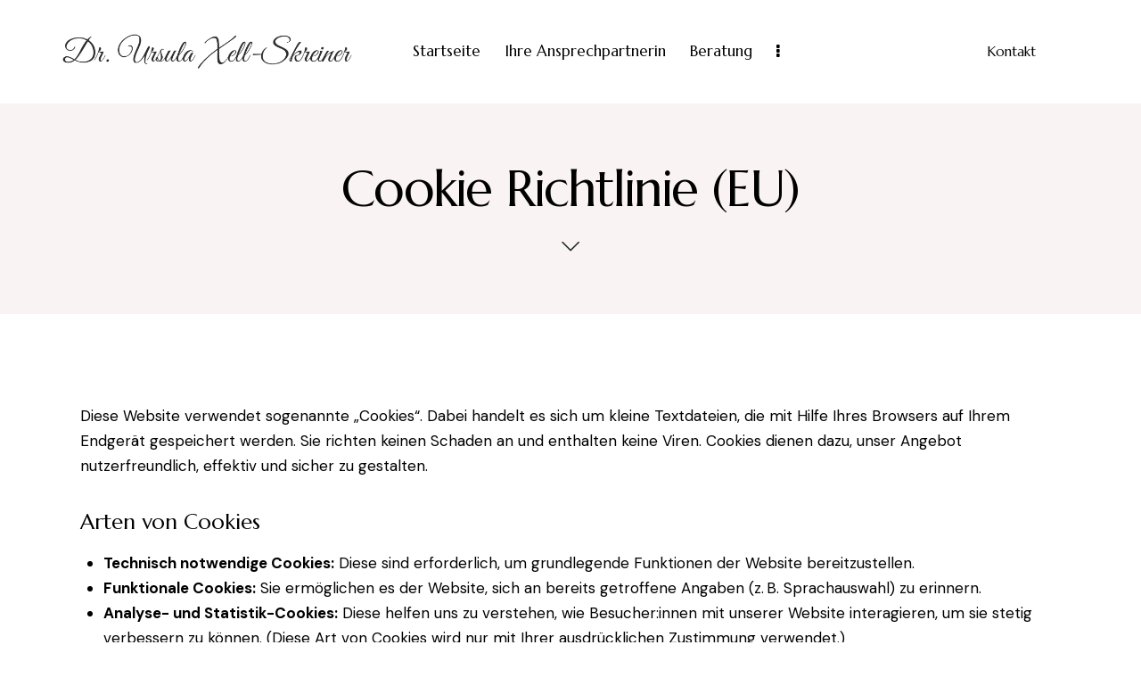

--- FILE ---
content_type: text/html; charset=UTF-8
request_url: https://xell-skreiner.at/cookie-richtlinie-eu/
body_size: 18989
content:
<!DOCTYPE html>
<html lang="de" prefix="og: https://ogp.me/ns#" class="no-js scheme_light">

<head>
				<meta charset="UTF-8">
					<meta name="viewport" content="width=device-width, initial-scale=1">
		<meta name="format-detection" content="telephone=no">
		<link rel="profile" href="//gmpg.org/xfn/11">
			<style>img:is([sizes="auto" i], [sizes^="auto," i]) { contain-intrinsic-size: 3000px 1500px }</style>
	<script id="cookie-law-info-gcm-var-js">
var _ckyGcm = {"status":true,"default_settings":[{"analytics":"denied","advertisement":"denied","functional":"denied","necessary":"granted","ad_user_data":"denied","ad_personalization":"denied","regions":"All"}],"wait_for_update":2000,"url_passthrough":false,"ads_data_redaction":false}</script>
<script id="cookie-law-info-gcm-js" type="text/javascript" src="https://xell-skreiner.at/wp-content/plugins/cookie-law-info/lite/frontend/js/gcm.min.js"></script> <script id="cookieyes" type="text/javascript" src="https://cdn-cookieyes.com/client_data/e2d80bd81ac9ae1c5cf04ebc/script.js"></script>
<!-- Google Tag Manager for WordPress by gtm4wp.com -->
<script data-cfasync="false" data-pagespeed-no-defer>
	var gtm4wp_datalayer_name = "dataLayer";
	var dataLayer = dataLayer || [];
</script>
<!-- End Google Tag Manager for WordPress by gtm4wp.com -->
<!-- Suchmaschinen-Optimierung durch Rank Math PRO - https://rankmath.com/ -->
<title>Cookie Richtlinie (EU) - Dr. Ursula Xell-Skreiner</title>
<meta name="description" content="Cookie Richtlinie gemäß DSGVO: Erfahren Sie, wie Cookies auf der Website von Dr. Ursula Xell-Skreiner verwendet werden."/>
<meta name="robots" content="index, follow, max-snippet:-1, max-video-preview:-1, max-image-preview:large"/>
<link rel="canonical" href="https://xell-skreiner.at/cookie-richtlinie-eu/" />
<meta property="og:locale" content="de_DE" />
<meta property="og:type" content="article" />
<meta property="og:title" content="Cookie Richtlinie (EU) - Dr. Ursula Xell-Skreiner" />
<meta property="og:description" content="Cookie Richtlinie gemäß DSGVO: Erfahren Sie, wie Cookies auf der Website von Dr. Ursula Xell-Skreiner verwendet werden." />
<meta property="og:url" content="https://xell-skreiner.at/cookie-richtlinie-eu/" />
<meta property="og:site_name" content="Dr. Ursula Xell-Skreiner – Rechtsanwältin Wien 1010" />
<meta property="og:updated_time" content="2025-05-27T21:25:44+00:00" />
<meta property="og:image" content="https://xell-skreiner.at/wp-content/uploads/2025/05/Design-ohne-Titel-2.png" />
<meta property="og:image:secure_url" content="https://xell-skreiner.at/wp-content/uploads/2025/05/Design-ohne-Titel-2.png" />
<meta property="og:image:width" content="1200" />
<meta property="og:image:height" content="630" />
<meta property="og:image:alt" content="Dr. Ursula Xell-Skreiner – Rechtsanwältin für Scheidungsrecht in Wien" />
<meta property="og:image:type" content="image/png" />
<meta property="article:published_time" content="2025-04-08T13:32:54+00:00" />
<meta property="article:modified_time" content="2025-05-27T21:25:44+00:00" />
<meta name="twitter:card" content="summary_large_image" />
<meta name="twitter:title" content="Cookie Richtlinie (EU) - Dr. Ursula Xell-Skreiner" />
<meta name="twitter:description" content="Cookie Richtlinie gemäß DSGVO: Erfahren Sie, wie Cookies auf der Website von Dr. Ursula Xell-Skreiner verwendet werden." />
<meta name="twitter:image" content="https://xell-skreiner.at/wp-content/uploads/2025/05/Design-ohne-Titel-2.png" />
<meta name="twitter:label1" content="Lesedauer" />
<meta name="twitter:data1" content="1 Minute" />
<script type="application/ld+json" class="rank-math-schema">{"@context":"https://schema.org","@graph":[{"@type":"Organization","@id":"https://xell-skreiner.at/#organization","name":"Dr. Ursula Xell-Skreiner","url":"https://xell-skreiner.at","logo":{"@type":"ImageObject","@id":"https://xell-skreiner.at/#logo","url":"https://xell-skreiner.at/wp-content/uploads/2025/05/Design-ohne-Titel-1.png","contentUrl":"https://xell-skreiner.at/wp-content/uploads/2025/05/Design-ohne-Titel-1.png","caption":"Dr. Ursula Xell-Skreiner \u2013 Rechtsanw\u00e4ltin Wien 1010","inLanguage":"de","width":"1024","height":"1024"}},{"@type":"WebSite","@id":"https://xell-skreiner.at/#website","url":"https://xell-skreiner.at","name":"Dr. Ursula Xell-Skreiner \u2013 Rechtsanw\u00e4ltin Wien 1010","alternateName":"Rechtsanw\u00e4ltin Xell-Skreiner","publisher":{"@id":"https://xell-skreiner.at/#organization"},"inLanguage":"de"},{"@type":"ImageObject","@id":"https://xell-skreiner.at/wp-content/uploads/2025/05/Design-ohne-Titel-2.png","url":"https://xell-skreiner.at/wp-content/uploads/2025/05/Design-ohne-Titel-2.png","width":"1200","height":"630","caption":"Dr. Ursula Xell-Skreiner \u2013 Rechtsanw\u00e4ltin f\u00fcr Scheidungsrecht in Wien","inLanguage":"de"},{"@type":"WebPage","@id":"https://xell-skreiner.at/cookie-richtlinie-eu/#webpage","url":"https://xell-skreiner.at/cookie-richtlinie-eu/","name":"Cookie Richtlinie (EU) - Dr. Ursula Xell-Skreiner","datePublished":"2025-04-08T13:32:54+00:00","dateModified":"2025-05-27T21:25:44+00:00","isPartOf":{"@id":"https://xell-skreiner.at/#website"},"primaryImageOfPage":{"@id":"https://xell-skreiner.at/wp-content/uploads/2025/05/Design-ohne-Titel-2.png"},"inLanguage":"de"},{"@type":"Person","@id":"https://xell-skreiner.at/author/officeet-solution-at/","name":"office@et-solution.at","url":"https://xell-skreiner.at/author/officeet-solution-at/","image":{"@type":"ImageObject","@id":"https://secure.gravatar.com/avatar/1b8d180dc05eaf1ed333e0f5e849c7a0294c8f70772282464867fb74434bf6bd?s=96&amp;d=mm&amp;r=g","url":"https://secure.gravatar.com/avatar/1b8d180dc05eaf1ed333e0f5e849c7a0294c8f70772282464867fb74434bf6bd?s=96&amp;d=mm&amp;r=g","caption":"office@et-solution.at","inLanguage":"de"},"sameAs":["https://xell-skreiner.at"],"worksFor":{"@id":"https://xell-skreiner.at/#organization"}},{"@type":"Article","headline":"Cookie Richtlinie (EU) - Dr. Ursula Xell-Skreiner","keywords":"cookie richtlinie","datePublished":"2025-04-08T13:32:54+00:00","dateModified":"2025-05-27T21:25:44+00:00","author":{"@id":"https://xell-skreiner.at/author/officeet-solution-at/","name":"office@et-solution.at"},"publisher":{"@id":"https://xell-skreiner.at/#organization"},"description":"Cookie Richtlinie gem\u00e4\u00df DSGVO: Erfahren Sie, wie Cookies auf der Website von Dr. Ursula Xell-Skreiner verwendet werden.","name":"Cookie Richtlinie (EU) - Dr. Ursula Xell-Skreiner","@id":"https://xell-skreiner.at/cookie-richtlinie-eu/#richSnippet","isPartOf":{"@id":"https://xell-skreiner.at/cookie-richtlinie-eu/#webpage"},"image":{"@id":"https://xell-skreiner.at/wp-content/uploads/2025/05/Design-ohne-Titel-2.png"},"inLanguage":"de","mainEntityOfPage":{"@id":"https://xell-skreiner.at/cookie-richtlinie-eu/#webpage"}}]}</script>
<!-- /Rank Math WordPress SEO Plugin -->

<link rel='dns-prefetch' href='//fonts.googleapis.com' />
<link rel="alternate" type="application/rss+xml" title="Dr. Ursula Xell-Skreiner &raquo; Feed" href="https://xell-skreiner.at/feed/" />
<link rel="alternate" type="application/rss+xml" title="Dr. Ursula Xell-Skreiner &raquo; Kommentar-Feed" href="https://xell-skreiner.at/comments/feed/" />
			<meta property="og:type" content="article" />
			<meta property="og:url" content="https://xell-skreiner.at/cookie-richtlinie-eu/" />
			<meta property="og:title" content="Cookie Richtlinie (EU)" />
			<meta property="og:description" content="

    Diese Website verwendet sogenannte „Cookies“. Dabei handelt es sich um kleine Textdateien, die mit Hilfe Ihres Browsers auf Ihrem Endgerät gespeichert werden. Sie richten keinen Schaden an und enthalten keine Viren. Cookies dienen dazu, unser Angebot nutzerfreundlich, effektiv und sicher zu gestalten.
  
  Arten von Cookies
  
" />  
			<style id='global-styles-inline-css' type='text/css'>
:root{--wp--preset--aspect-ratio--square: 1;--wp--preset--aspect-ratio--4-3: 4/3;--wp--preset--aspect-ratio--3-4: 3/4;--wp--preset--aspect-ratio--3-2: 3/2;--wp--preset--aspect-ratio--2-3: 2/3;--wp--preset--aspect-ratio--16-9: 16/9;--wp--preset--aspect-ratio--9-16: 9/16;--wp--preset--color--black: #000000;--wp--preset--color--cyan-bluish-gray: #abb8c3;--wp--preset--color--white: #ffffff;--wp--preset--color--pale-pink: #f78da7;--wp--preset--color--vivid-red: #cf2e2e;--wp--preset--color--luminous-vivid-orange: #ff6900;--wp--preset--color--luminous-vivid-amber: #fcb900;--wp--preset--color--light-green-cyan: #7bdcb5;--wp--preset--color--vivid-green-cyan: #00d084;--wp--preset--color--pale-cyan-blue: #8ed1fc;--wp--preset--color--vivid-cyan-blue: #0693e3;--wp--preset--color--vivid-purple: #9b51e0;--wp--preset--color--bg-color: #FCFCFC;--wp--preset--color--bd-color: #D4D4D4;--wp--preset--color--text-dark: #384442;--wp--preset--color--text-light: #AFB0AE;--wp--preset--color--text-link: #dab3b3;--wp--preset--color--text-hover: #c5aab1;--wp--preset--color--text-link-2: #1c2d5a;--wp--preset--color--text-hover-2: #5E5998;--wp--preset--color--text-link-3: #1c2d5a;--wp--preset--color--text-hover-3: #6D495E;--wp--preset--gradient--vivid-cyan-blue-to-vivid-purple: linear-gradient(135deg,rgba(6,147,227,1) 0%,rgb(155,81,224) 100%);--wp--preset--gradient--light-green-cyan-to-vivid-green-cyan: linear-gradient(135deg,rgb(122,220,180) 0%,rgb(0,208,130) 100%);--wp--preset--gradient--luminous-vivid-amber-to-luminous-vivid-orange: linear-gradient(135deg,rgba(252,185,0,1) 0%,rgba(255,105,0,1) 100%);--wp--preset--gradient--luminous-vivid-orange-to-vivid-red: linear-gradient(135deg,rgba(255,105,0,1) 0%,rgb(207,46,46) 100%);--wp--preset--gradient--very-light-gray-to-cyan-bluish-gray: linear-gradient(135deg,rgb(238,238,238) 0%,rgb(169,184,195) 100%);--wp--preset--gradient--cool-to-warm-spectrum: linear-gradient(135deg,rgb(74,234,220) 0%,rgb(151,120,209) 20%,rgb(207,42,186) 40%,rgb(238,44,130) 60%,rgb(251,105,98) 80%,rgb(254,248,76) 100%);--wp--preset--gradient--blush-light-purple: linear-gradient(135deg,rgb(255,206,236) 0%,rgb(152,150,240) 100%);--wp--preset--gradient--blush-bordeaux: linear-gradient(135deg,rgb(254,205,165) 0%,rgb(254,45,45) 50%,rgb(107,0,62) 100%);--wp--preset--gradient--luminous-dusk: linear-gradient(135deg,rgb(255,203,112) 0%,rgb(199,81,192) 50%,rgb(65,88,208) 100%);--wp--preset--gradient--pale-ocean: linear-gradient(135deg,rgb(255,245,203) 0%,rgb(182,227,212) 50%,rgb(51,167,181) 100%);--wp--preset--gradient--electric-grass: linear-gradient(135deg,rgb(202,248,128) 0%,rgb(113,206,126) 100%);--wp--preset--gradient--midnight: linear-gradient(135deg,rgb(2,3,129) 0%,rgb(40,116,252) 100%);--wp--preset--gradient--vertical-link-to-hover: linear-gradient(to bottom,var(--theme-color-text_link) 0%,var(--theme-color-text_hover) 100%);--wp--preset--gradient--diagonal-link-to-hover: linear-gradient(to bottom right,var(--theme-color-text_link) 0%,var(--theme-color-text_hover) 100%);--wp--preset--font-size--small: 13px;--wp--preset--font-size--medium: clamp(14px, 0.875rem + ((1vw - 3.2px) * 0.638), 20px);--wp--preset--font-size--large: clamp(22.041px, 1.378rem + ((1vw - 3.2px) * 1.485), 36px);--wp--preset--font-size--x-large: clamp(25.014px, 1.563rem + ((1vw - 3.2px) * 1.807), 42px);--wp--preset--font-family--p-font: "DM Sans",sans-serif;--wp--preset--font-family--post-font: inherit;--wp--preset--font-family--h-1-font: Marcellus,serif;--wp--preset--spacing--20: 0.44rem;--wp--preset--spacing--30: 0.67rem;--wp--preset--spacing--40: 1rem;--wp--preset--spacing--50: 1.5rem;--wp--preset--spacing--60: 2.25rem;--wp--preset--spacing--70: 3.38rem;--wp--preset--spacing--80: 5.06rem;--wp--preset--shadow--natural: 6px 6px 9px rgba(0, 0, 0, 0.2);--wp--preset--shadow--deep: 12px 12px 50px rgba(0, 0, 0, 0.4);--wp--preset--shadow--sharp: 6px 6px 0px rgba(0, 0, 0, 0.2);--wp--preset--shadow--outlined: 6px 6px 0px -3px rgba(255, 255, 255, 1), 6px 6px rgba(0, 0, 0, 1);--wp--preset--shadow--crisp: 6px 6px 0px rgba(0, 0, 0, 1);--wp--custom--spacing--tiny: var(--sc-space-tiny,   1rem);--wp--custom--spacing--small: var(--sc-space-small,  2rem);--wp--custom--spacing--medium: var(--sc-space-medium, 3.3333rem);--wp--custom--spacing--large: var(--sc-space-large,  6.6667rem);--wp--custom--spacing--huge: var(--sc-space-huge,   8.6667rem);}:root { --wp--style--global--content-size: 810px;--wp--style--global--wide-size: 1260px; }:where(body) { margin: 0; }.wp-site-blocks > .alignleft { float: left; margin-right: 2em; }.wp-site-blocks > .alignright { float: right; margin-left: 2em; }.wp-site-blocks > .aligncenter { justify-content: center; margin-left: auto; margin-right: auto; }:where(.is-layout-flex){gap: 0.5em;}:where(.is-layout-grid){gap: 0.5em;}.is-layout-flow > .alignleft{float: left;margin-inline-start: 0;margin-inline-end: 2em;}.is-layout-flow > .alignright{float: right;margin-inline-start: 2em;margin-inline-end: 0;}.is-layout-flow > .aligncenter{margin-left: auto !important;margin-right: auto !important;}.is-layout-constrained > .alignleft{float: left;margin-inline-start: 0;margin-inline-end: 2em;}.is-layout-constrained > .alignright{float: right;margin-inline-start: 2em;margin-inline-end: 0;}.is-layout-constrained > .aligncenter{margin-left: auto !important;margin-right: auto !important;}.is-layout-constrained > :where(:not(.alignleft):not(.alignright):not(.alignfull)){max-width: var(--wp--style--global--content-size);margin-left: auto !important;margin-right: auto !important;}.is-layout-constrained > .alignwide{max-width: var(--wp--style--global--wide-size);}body .is-layout-flex{display: flex;}.is-layout-flex{flex-wrap: wrap;align-items: center;}.is-layout-flex > :is(*, div){margin: 0;}body .is-layout-grid{display: grid;}.is-layout-grid > :is(*, div){margin: 0;}body{padding-top: 0px;padding-right: 0px;padding-bottom: 0px;padding-left: 0px;}a:where(:not(.wp-element-button)){text-decoration: underline;}:root :where(.wp-element-button, .wp-block-button__link){background-color: #32373c;border-width: 0;color: #fff;font-family: inherit;font-size: inherit;line-height: inherit;padding: calc(0.667em + 2px) calc(1.333em + 2px);text-decoration: none;}.has-black-color{color: var(--wp--preset--color--black) !important;}.has-cyan-bluish-gray-color{color: var(--wp--preset--color--cyan-bluish-gray) !important;}.has-white-color{color: var(--wp--preset--color--white) !important;}.has-pale-pink-color{color: var(--wp--preset--color--pale-pink) !important;}.has-vivid-red-color{color: var(--wp--preset--color--vivid-red) !important;}.has-luminous-vivid-orange-color{color: var(--wp--preset--color--luminous-vivid-orange) !important;}.has-luminous-vivid-amber-color{color: var(--wp--preset--color--luminous-vivid-amber) !important;}.has-light-green-cyan-color{color: var(--wp--preset--color--light-green-cyan) !important;}.has-vivid-green-cyan-color{color: var(--wp--preset--color--vivid-green-cyan) !important;}.has-pale-cyan-blue-color{color: var(--wp--preset--color--pale-cyan-blue) !important;}.has-vivid-cyan-blue-color{color: var(--wp--preset--color--vivid-cyan-blue) !important;}.has-vivid-purple-color{color: var(--wp--preset--color--vivid-purple) !important;}.has-bg-color-color{color: var(--wp--preset--color--bg-color) !important;}.has-bd-color-color{color: var(--wp--preset--color--bd-color) !important;}.has-text-dark-color{color: var(--wp--preset--color--text-dark) !important;}.has-text-light-color{color: var(--wp--preset--color--text-light) !important;}.has-text-link-color{color: var(--wp--preset--color--text-link) !important;}.has-text-hover-color{color: var(--wp--preset--color--text-hover) !important;}.has-text-link-2-color{color: var(--wp--preset--color--text-link-2) !important;}.has-text-hover-2-color{color: var(--wp--preset--color--text-hover-2) !important;}.has-text-link-3-color{color: var(--wp--preset--color--text-link-3) !important;}.has-text-hover-3-color{color: var(--wp--preset--color--text-hover-3) !important;}.has-black-background-color{background-color: var(--wp--preset--color--black) !important;}.has-cyan-bluish-gray-background-color{background-color: var(--wp--preset--color--cyan-bluish-gray) !important;}.has-white-background-color{background-color: var(--wp--preset--color--white) !important;}.has-pale-pink-background-color{background-color: var(--wp--preset--color--pale-pink) !important;}.has-vivid-red-background-color{background-color: var(--wp--preset--color--vivid-red) !important;}.has-luminous-vivid-orange-background-color{background-color: var(--wp--preset--color--luminous-vivid-orange) !important;}.has-luminous-vivid-amber-background-color{background-color: var(--wp--preset--color--luminous-vivid-amber) !important;}.has-light-green-cyan-background-color{background-color: var(--wp--preset--color--light-green-cyan) !important;}.has-vivid-green-cyan-background-color{background-color: var(--wp--preset--color--vivid-green-cyan) !important;}.has-pale-cyan-blue-background-color{background-color: var(--wp--preset--color--pale-cyan-blue) !important;}.has-vivid-cyan-blue-background-color{background-color: var(--wp--preset--color--vivid-cyan-blue) !important;}.has-vivid-purple-background-color{background-color: var(--wp--preset--color--vivid-purple) !important;}.has-bg-color-background-color{background-color: var(--wp--preset--color--bg-color) !important;}.has-bd-color-background-color{background-color: var(--wp--preset--color--bd-color) !important;}.has-text-dark-background-color{background-color: var(--wp--preset--color--text-dark) !important;}.has-text-light-background-color{background-color: var(--wp--preset--color--text-light) !important;}.has-text-link-background-color{background-color: var(--wp--preset--color--text-link) !important;}.has-text-hover-background-color{background-color: var(--wp--preset--color--text-hover) !important;}.has-text-link-2-background-color{background-color: var(--wp--preset--color--text-link-2) !important;}.has-text-hover-2-background-color{background-color: var(--wp--preset--color--text-hover-2) !important;}.has-text-link-3-background-color{background-color: var(--wp--preset--color--text-link-3) !important;}.has-text-hover-3-background-color{background-color: var(--wp--preset--color--text-hover-3) !important;}.has-black-border-color{border-color: var(--wp--preset--color--black) !important;}.has-cyan-bluish-gray-border-color{border-color: var(--wp--preset--color--cyan-bluish-gray) !important;}.has-white-border-color{border-color: var(--wp--preset--color--white) !important;}.has-pale-pink-border-color{border-color: var(--wp--preset--color--pale-pink) !important;}.has-vivid-red-border-color{border-color: var(--wp--preset--color--vivid-red) !important;}.has-luminous-vivid-orange-border-color{border-color: var(--wp--preset--color--luminous-vivid-orange) !important;}.has-luminous-vivid-amber-border-color{border-color: var(--wp--preset--color--luminous-vivid-amber) !important;}.has-light-green-cyan-border-color{border-color: var(--wp--preset--color--light-green-cyan) !important;}.has-vivid-green-cyan-border-color{border-color: var(--wp--preset--color--vivid-green-cyan) !important;}.has-pale-cyan-blue-border-color{border-color: var(--wp--preset--color--pale-cyan-blue) !important;}.has-vivid-cyan-blue-border-color{border-color: var(--wp--preset--color--vivid-cyan-blue) !important;}.has-vivid-purple-border-color{border-color: var(--wp--preset--color--vivid-purple) !important;}.has-bg-color-border-color{border-color: var(--wp--preset--color--bg-color) !important;}.has-bd-color-border-color{border-color: var(--wp--preset--color--bd-color) !important;}.has-text-dark-border-color{border-color: var(--wp--preset--color--text-dark) !important;}.has-text-light-border-color{border-color: var(--wp--preset--color--text-light) !important;}.has-text-link-border-color{border-color: var(--wp--preset--color--text-link) !important;}.has-text-hover-border-color{border-color: var(--wp--preset--color--text-hover) !important;}.has-text-link-2-border-color{border-color: var(--wp--preset--color--text-link-2) !important;}.has-text-hover-2-border-color{border-color: var(--wp--preset--color--text-hover-2) !important;}.has-text-link-3-border-color{border-color: var(--wp--preset--color--text-link-3) !important;}.has-text-hover-3-border-color{border-color: var(--wp--preset--color--text-hover-3) !important;}.has-vivid-cyan-blue-to-vivid-purple-gradient-background{background: var(--wp--preset--gradient--vivid-cyan-blue-to-vivid-purple) !important;}.has-light-green-cyan-to-vivid-green-cyan-gradient-background{background: var(--wp--preset--gradient--light-green-cyan-to-vivid-green-cyan) !important;}.has-luminous-vivid-amber-to-luminous-vivid-orange-gradient-background{background: var(--wp--preset--gradient--luminous-vivid-amber-to-luminous-vivid-orange) !important;}.has-luminous-vivid-orange-to-vivid-red-gradient-background{background: var(--wp--preset--gradient--luminous-vivid-orange-to-vivid-red) !important;}.has-very-light-gray-to-cyan-bluish-gray-gradient-background{background: var(--wp--preset--gradient--very-light-gray-to-cyan-bluish-gray) !important;}.has-cool-to-warm-spectrum-gradient-background{background: var(--wp--preset--gradient--cool-to-warm-spectrum) !important;}.has-blush-light-purple-gradient-background{background: var(--wp--preset--gradient--blush-light-purple) !important;}.has-blush-bordeaux-gradient-background{background: var(--wp--preset--gradient--blush-bordeaux) !important;}.has-luminous-dusk-gradient-background{background: var(--wp--preset--gradient--luminous-dusk) !important;}.has-pale-ocean-gradient-background{background: var(--wp--preset--gradient--pale-ocean) !important;}.has-electric-grass-gradient-background{background: var(--wp--preset--gradient--electric-grass) !important;}.has-midnight-gradient-background{background: var(--wp--preset--gradient--midnight) !important;}.has-vertical-link-to-hover-gradient-background{background: var(--wp--preset--gradient--vertical-link-to-hover) !important;}.has-diagonal-link-to-hover-gradient-background{background: var(--wp--preset--gradient--diagonal-link-to-hover) !important;}.has-small-font-size{font-size: var(--wp--preset--font-size--small) !important;}.has-medium-font-size{font-size: var(--wp--preset--font-size--medium) !important;}.has-large-font-size{font-size: var(--wp--preset--font-size--large) !important;}.has-x-large-font-size{font-size: var(--wp--preset--font-size--x-large) !important;}.has-p-font-font-family{font-family: var(--wp--preset--font-family--p-font) !important;}.has-post-font-font-family{font-family: var(--wp--preset--font-family--post-font) !important;}.has-h-1-font-font-family{font-family: var(--wp--preset--font-family--h-1-font) !important;}
:root :where(.wp-block-button .wp-block-button__link){background-color: var(--theme-color-text_link);border-radius: 0;color: var(--theme-color-inverse_link);font-family: var(--theme-font-button_font-family);font-size: var(--theme-font-button_font-size);font-weight: var(--theme-font-button_font-weight);line-height: var(--theme-font-button_line-height);}
:where(.wp-block-post-template.is-layout-flex){gap: 1.25em;}:where(.wp-block-post-template.is-layout-grid){gap: 1.25em;}
:where(.wp-block-columns.is-layout-flex){gap: 2em;}:where(.wp-block-columns.is-layout-grid){gap: 2em;}
:root :where(.wp-block-pullquote){border-width: 1px 0;font-size: clamp(0.984em, 0.984rem + ((1vw - 0.2em) * 0.878), 1.5em);line-height: 1.6;}
:root :where(.wp-block-post-comments){padding-top: var(--wp--custom--spacing--small);}
:root :where(.wp-block-quote){border-width: 1px;}
</style>
<link property="stylesheet" rel='stylesheet' id='wpo_min-header-0-css' href='https://xell-skreiner.at/wp-content/cache/wpo-minify/1762788752/assets/wpo-minify-header-3650d6c8.min.css' type='text/css' media='all' />
<link property="stylesheet" rel='stylesheet' id='wpo_min-header-1-css' href='https://xell-skreiner.at/wp-content/cache/wpo-minify/1762788752/assets/wpo-minify-header-beb6135d.min.css' type='text/css' media='(max-width:1439px)' />
<link property="stylesheet" rel='stylesheet' id='wpo_min-header-2-css' href='https://xell-skreiner.at/wp-content/cache/wpo-minify/1762788752/assets/wpo-minify-header-210d185f.min.css' type='text/css' media='(max-width:1279px)' />
<link property="stylesheet" rel='stylesheet' id='wpo_min-header-3-css' href='https://xell-skreiner.at/wp-content/cache/wpo-minify/1762788752/assets/wpo-minify-header-58db11b7.min.css' type='text/css' media='(max-width:1679px)' />
<link property="stylesheet" rel='stylesheet' id='wpo_min-header-4-css' href='https://xell-skreiner.at/wp-content/cache/wpo-minify/1762788752/assets/wpo-minify-header-8103354e.min.css' type='text/css' media='all' />
<script type="text/javascript" defer="defer" src="https://xell-skreiner.at/wp-content/cache/wpo-minify/1762788752/assets/wpo-minify-header-7b290e3d.min.js" id="wpo_min-header-0-js"></script>
<link rel="https://api.w.org/" href="https://xell-skreiner.at/wp-json/" /><link rel="alternate" title="JSON" type="application/json" href="https://xell-skreiner.at/wp-json/wp/v2/pages/67085" /><link rel="EditURI" type="application/rsd+xml" title="RSD" href="https://xell-skreiner.at/xmlrpc.php?rsd" />
<meta name="generator" content="WordPress 6.8.2" />
<link rel='shortlink' href='https://xell-skreiner.at/?p=67085' />
<link rel="alternate" title="oEmbed (JSON)" type="application/json+oembed" href="https://xell-skreiner.at/wp-json/oembed/1.0/embed?url=https%3A%2F%2Fxell-skreiner.at%2Fcookie-richtlinie-eu%2F" />
<link rel="alternate" title="oEmbed (XML)" type="text/xml+oembed" href="https://xell-skreiner.at/wp-json/oembed/1.0/embed?url=https%3A%2F%2Fxell-skreiner.at%2Fcookie-richtlinie-eu%2F&#038;format=xml" />
<meta name="generator" content="webp-uploads 2.6.0">

<!-- Google Tag Manager for WordPress by gtm4wp.com -->
<!-- GTM Container placement set to automatic -->
<script data-cfasync="false" data-pagespeed-no-defer>
	var dataLayer_content = {"pagePostType":"page","pagePostType2":"single-page","pagePostAuthor":"office@et-solution.at"};
	dataLayer.push( dataLayer_content );
</script>
<script data-cfasync="false" data-pagespeed-no-defer>
(function(w,d,s,l,i){w[l]=w[l]||[];w[l].push({'gtm.start':
new Date().getTime(),event:'gtm.js'});var f=d.getElementsByTagName(s)[0],
j=d.createElement(s),dl=l!='dataLayer'?'&l='+l:'';j.async=true;j.src=
'//www.googletagmanager.com/gtm.js?id='+i+dl;f.parentNode.insertBefore(j,f);
})(window,document,'script','dataLayer','GTM-KTWNRZKS');
</script>
<!-- End Google Tag Manager for WordPress by gtm4wp.com --><meta name="generator" content="Elementor 3.32.1; settings: css_print_method-internal, google_font-enabled, font_display-auto">
			<style>
				.e-con.e-parent:nth-of-type(n+4):not(.e-lazyloaded):not(.e-no-lazyload),
				.e-con.e-parent:nth-of-type(n+4):not(.e-lazyloaded):not(.e-no-lazyload) * {
					background-image: none !important;
				}
				@media screen and (max-height: 1024px) {
					.e-con.e-parent:nth-of-type(n+3):not(.e-lazyloaded):not(.e-no-lazyload),
					.e-con.e-parent:nth-of-type(n+3):not(.e-lazyloaded):not(.e-no-lazyload) * {
						background-image: none !important;
					}
				}
				@media screen and (max-height: 640px) {
					.e-con.e-parent:nth-of-type(n+2):not(.e-lazyloaded):not(.e-no-lazyload),
					.e-con.e-parent:nth-of-type(n+2):not(.e-lazyloaded):not(.e-no-lazyload) * {
						background-image: none !important;
					}
				}
			</style>
			<meta name="generator" content="Powered by Slider Revolution 6.7.31 - responsive, Mobile-Friendly Slider Plugin for WordPress with comfortable drag and drop interface." />
<link rel="icon" href="https://xell-skreiner.at/wp-content/uploads/2024/09/UXS-1-120x120.png" sizes="32x32" />
<link rel="icon" href="https://xell-skreiner.at/wp-content/uploads/2024/09/UXS-1-300x300.png" sizes="192x192" />
<link rel="apple-touch-icon" href="https://xell-skreiner.at/wp-content/uploads/2024/09/UXS-1-300x300.png" />
<meta name="msapplication-TileImage" content="https://xell-skreiner.at/wp-content/uploads/2024/09/UXS-1-300x300.png" />
<script>function setREVStartSize(e){
			//window.requestAnimationFrame(function() {
				window.RSIW = window.RSIW===undefined ? window.innerWidth : window.RSIW;
				window.RSIH = window.RSIH===undefined ? window.innerHeight : window.RSIH;
				try {
					var pw = document.getElementById(e.c).parentNode.offsetWidth,
						newh;
					pw = pw===0 || isNaN(pw) || (e.l=="fullwidth" || e.layout=="fullwidth") ? window.RSIW : pw;
					e.tabw = e.tabw===undefined ? 0 : parseInt(e.tabw);
					e.thumbw = e.thumbw===undefined ? 0 : parseInt(e.thumbw);
					e.tabh = e.tabh===undefined ? 0 : parseInt(e.tabh);
					e.thumbh = e.thumbh===undefined ? 0 : parseInt(e.thumbh);
					e.tabhide = e.tabhide===undefined ? 0 : parseInt(e.tabhide);
					e.thumbhide = e.thumbhide===undefined ? 0 : parseInt(e.thumbhide);
					e.mh = e.mh===undefined || e.mh=="" || e.mh==="auto" ? 0 : parseInt(e.mh,0);
					if(e.layout==="fullscreen" || e.l==="fullscreen")
						newh = Math.max(e.mh,window.RSIH);
					else{
						e.gw = Array.isArray(e.gw) ? e.gw : [e.gw];
						for (var i in e.rl) if (e.gw[i]===undefined || e.gw[i]===0) e.gw[i] = e.gw[i-1];
						e.gh = e.el===undefined || e.el==="" || (Array.isArray(e.el) && e.el.length==0)? e.gh : e.el;
						e.gh = Array.isArray(e.gh) ? e.gh : [e.gh];
						for (var i in e.rl) if (e.gh[i]===undefined || e.gh[i]===0) e.gh[i] = e.gh[i-1];
											
						var nl = new Array(e.rl.length),
							ix = 0,
							sl;
						e.tabw = e.tabhide>=pw ? 0 : e.tabw;
						e.thumbw = e.thumbhide>=pw ? 0 : e.thumbw;
						e.tabh = e.tabhide>=pw ? 0 : e.tabh;
						e.thumbh = e.thumbhide>=pw ? 0 : e.thumbh;
						for (var i in e.rl) nl[i] = e.rl[i]<window.RSIW ? 0 : e.rl[i];
						sl = nl[0];
						for (var i in nl) if (sl>nl[i] && nl[i]>0) { sl = nl[i]; ix=i;}
						var m = pw>(e.gw[ix]+e.tabw+e.thumbw) ? 1 : (pw-(e.tabw+e.thumbw)) / (e.gw[ix]);
						newh =  (e.gh[ix] * m) + (e.tabh + e.thumbh);
					}
					var el = document.getElementById(e.c);
					if (el!==null && el) el.style.height = newh+"px";
					el = document.getElementById(e.c+"_wrapper");
					if (el!==null && el) {
						el.style.height = newh+"px";
						el.style.display = "block";
					}
				} catch(e){
					console.log("Failure at Presize of Slider:" + e)
				}
			//});
		  };</script>
		<style type="text/css" id="wp-custom-css">
			.comments_wrap {
  display: none !important;
}		</style>
		<style id="wpr_lightbox_styles">
				.lg-backdrop {
					background-color: rgba(0,0,0,0.6) !important;
				}
				.lg-toolbar,
				.lg-dropdown {
					background-color: rgba(0,0,0,0.8) !important;
				}
				.lg-dropdown:after {
					border-bottom-color: rgba(0,0,0,0.8) !important;
				}
				.lg-sub-html {
					background-color: rgba(0,0,0,0.8) !important;
				}
				.lg-thumb-outer,
				.lg-progress-bar {
					background-color: #444444 !important;
				}
				.lg-progress {
					background-color: #a90707 !important;
				}
				.lg-icon {
					color: #efefef !important;
					font-size: 20px !important;
				}
				.lg-icon.lg-toogle-thumb {
					font-size: 24px !important;
				}
				.lg-icon:hover,
				.lg-dropdown-text:hover {
					color: #ffffff !important;
				}
				.lg-sub-html,
				.lg-dropdown-text {
					color: #efefef !important;
					font-size: 14px !important;
				}
				#lg-counter {
					color: #efefef !important;
					font-size: 14px !important;
				}
				.lg-prev,
				.lg-next {
					font-size: 35px !important;
				}

				/* Defaults */
				.lg-icon {
				background-color: transparent !important;
				}

				#lg-counter {
				opacity: 0.9;
				}

				.lg-thumb-outer {
				padding: 0 10px;
				}

				.lg-thumb-item {
				border-radius: 0 !important;
				border: none !important;
				opacity: 0.5;
				}

				.lg-thumb-item.active {
					opacity: 1;
				}
	         </style>
<style type="text/css" id="trx_addons-inline-styles-inline-css">.trx_addons_inline_1563414133 img.logo_image{max-height:40px;}.trx_addons_inline_375101136 img.logo_image{max-height:40px;}.trx_addons_inline_1071401443{color:#FFFFFF !important}.trx_addons_inline_1662490107{color:#FFFFFF !important}.trx_addons_inline_470492446{color:#FFFFFF !important}</style>


<link property="stylesheet" rel='stylesheet' id='wpo_min-footer-0-css' href='https://xell-skreiner.at/wp-content/cache/wpo-minify/1762788752/assets/wpo-minify-footer-9c29329e.min.css' type='text/css' media='all' />
<link property="stylesheet" rel='stylesheet' id='wpo_min-footer-1-css' href='https://xell-skreiner.at/wp-content/cache/wpo-minify/1762788752/assets/wpo-minify-footer-ed0917bb.min.css' type='text/css' media='(max-width:1439px)' />
<style id="elementor-post-16845">.elementor-16845 .elementor-element.elementor-element-363fc6a > .elementor-container > .elementor-column > .elementor-widget-wrap{align-content:center;align-items:center;}.elementor-16845 .elementor-element.elementor-element-363fc6a .trx_addons_bg_text{z-index:0;}.elementor-16845 .elementor-element.elementor-element-363fc6a .trx_addons_bg_text.trx_addons_marquee_wrap:not(.trx_addons_marquee_reverse) .trx_addons_marquee_element{padding-right:50px;}.elementor-16845 .elementor-element.elementor-element-363fc6a .trx_addons_bg_text.trx_addons_marquee_wrap.trx_addons_marquee_reverse .trx_addons_marquee_element{padding-left:50px;}.elementor-16845 .elementor-element.elementor-element-363fc6a{padding:23px 55px 23px 55px;}.elementor-16845 .elementor-element.elementor-element-7857a01 .logo_image{max-height:40px;}.elementor-16845 .elementor-element.elementor-element-53edb22 > .elementor-widget-container{margin:0vw 0vw 0vw 2.3vw;}.elementor-16845 .elementor-element.elementor-element-1149e65 > .elementor-widget-container{margin:0vw 0vw 0vw 0.8vw;}.elementor-16845 .elementor-element.elementor-element-ae9f685 > .elementor-container > .elementor-column > .elementor-widget-wrap{align-content:center;align-items:center;}.elementor-16845 .elementor-element.elementor-element-ae9f685 .trx_addons_bg_text{z-index:0;}.elementor-16845 .elementor-element.elementor-element-ae9f685 .trx_addons_bg_text.trx_addons_marquee_wrap:not(.trx_addons_marquee_reverse) .trx_addons_marquee_element{padding-right:50px;}.elementor-16845 .elementor-element.elementor-element-ae9f685 .trx_addons_bg_text.trx_addons_marquee_wrap.trx_addons_marquee_reverse .trx_addons_marquee_element{padding-left:50px;}.elementor-16845 .elementor-element.elementor-element-ae9f685{padding:15px 0px 15px 0px;}.elementor-16845 .elementor-element.elementor-element-c261fd8 > .elementor-widget-container{margin:-2px 0px 0px 0px;}.elementor-16845 .elementor-element.elementor-element-497cfee:not(.elementor-motion-effects-element-type-background), .elementor-16845 .elementor-element.elementor-element-497cfee > .elementor-motion-effects-container > .elementor-motion-effects-layer{background-color:#FAF3F3;}.elementor-16845 .elementor-element.elementor-element-497cfee .trx_addons_bg_text{z-index:0;}.elementor-16845 .elementor-element.elementor-element-497cfee .trx_addons_bg_text.trx_addons_marquee_wrap:not(.trx_addons_marquee_reverse) .trx_addons_marquee_element{padding-right:50px;}.elementor-16845 .elementor-element.elementor-element-497cfee .trx_addons_bg_text.trx_addons_marquee_wrap.trx_addons_marquee_reverse .trx_addons_marquee_element{padding-left:50px;}.elementor-16845 .elementor-element.elementor-element-497cfee{transition:background 0.3s, border 0.3s, border-radius 0.3s, box-shadow 0.3s;}.elementor-16845 .elementor-element.elementor-element-497cfee > .elementor-background-overlay{transition:background 0.3s, border-radius 0.3s, opacity 0.3s;}.elementor-16845 .elementor-element.elementor-element-e8e7c32{--spacer-size:5.25vw;}.elementor-16845 .elementor-element.elementor-element-a885b69{--spacer-size:5.25vw;}.elementor-16845 .elementor-element.elementor-element-3e84837{--spacer-size:2.3vw;}.elementor-16845 .elementor-element.elementor-element-e22d61a > .elementor-widget-container{margin:-0.2em 0em -0.6em 0em;}.elementor-16845 .elementor-element.elementor-element-e22d61a .elementor-icon-box-wrapper{text-align:center;}.elementor-16845 .elementor-element.elementor-element-e22d61a{--icon-box-icon-margin:0px;}.elementor-16845 .elementor-element.elementor-element-e22d61a .elementor-icon-box-title{margin-block-end:0px;}.elementor-16845 .elementor-element.elementor-element-e22d61a .elementor-icon{font-size:21px;}.elementor-16845 .elementor-element.elementor-element-2f0cb71{--spacer-size:5.25vw;}.trx-addons-layout--edit-mode .trx-addons-layout__inner{background-color:var(--theme-color-bg_color);}.trx-addons-layout--single-preview .trx-addons-layout__inner{background-color:var(--theme-color-bg_color);}@media(min-width:768px){.elementor-16845 .elementor-element.elementor-element-364a03a{width:80.44%;}.elementor-16845 .elementor-element.elementor-element-d42b570{width:18.893%;}}@media(max-width:1279px){.elementor-16845 .elementor-element.elementor-element-53edb22{width:var( --container-widget-width, 467.15px );max-width:467.15px;--container-widget-width:467.15px;--container-widget-flex-grow:0;}.elementor-16845 .elementor-element.elementor-element-ae9f685{padding:10px 0px 10px 0px;}.elementor-16845 .elementor-element.elementor-element-3e84837{--spacer-size:15px;}.elementor-16845 .elementor-element.elementor-element-e22d61a .elementor-icon{font-size:18px;}.elementor-16845 .elementor-element.elementor-element-2f0cb71{--spacer-size:100px;}}@media(max-width:767px){.elementor-16845 .elementor-element.elementor-element-53edb22 > .elementor-widget-container{margin:0px 0px 0px 0px;}.elementor-16845 .elementor-element.elementor-element-bb21bb3{width:50%;}.elementor-16845 .elementor-element.elementor-element-e1bd81e .logo_image{max-height:40px;}.elementor-16845 .elementor-element.elementor-element-069ea80{width:50%;}.elementor-16845 .elementor-element.elementor-element-e8e7c32{--spacer-size:40px;}.elementor-16845 .elementor-element.elementor-element-a885b69{--spacer-size:20px;}.elementor-16845 .elementor-element.elementor-element-3e84837{--spacer-size:7px;}.elementor-16845 .elementor-element.elementor-element-e22d61a .elementor-icon{font-size:15px;}.elementor-16845 .elementor-element.elementor-element-2f0cb71{--spacer-size:63px;}}</style>
<style id="elementor-post-62367">.elementor-62367 .elementor-element.elementor-element-22fe8873 > .elementor-container > .elementor-column > .elementor-widget-wrap{align-content:center;align-items:center;}.elementor-62367 .elementor-element.elementor-element-22fe8873:not(.elementor-motion-effects-element-type-background), .elementor-62367 .elementor-element.elementor-element-22fe8873 > .elementor-motion-effects-container > .elementor-motion-effects-layer{background-color:#1C2D5A;}.elementor-62367 .elementor-element.elementor-element-22fe8873 .trx_addons_bg_text{z-index:0;}.elementor-62367 .elementor-element.elementor-element-22fe8873 .trx_addons_bg_text.trx_addons_marquee_wrap:not(.trx_addons_marquee_reverse) .trx_addons_marquee_element{padding-right:50px;}.elementor-62367 .elementor-element.elementor-element-22fe8873 .trx_addons_bg_text.trx_addons_marquee_wrap.trx_addons_marquee_reverse .trx_addons_marquee_element{padding-left:50px;}.elementor-62367 .elementor-element.elementor-element-22fe8873{transition:background 0.3s, border 0.3s, border-radius 0.3s, box-shadow 0.3s;padding:0px 0px 0px 0px;}.elementor-62367 .elementor-element.elementor-element-22fe8873 > .elementor-background-overlay{transition:background 0.3s, border-radius 0.3s, opacity 0.3s;}.elementor-62367 .elementor-element.elementor-element-4d8e1f53{--spacer-size:3.8vw;}.elementor-62367 .elementor-element.elementor-element-83e205c > .elementor-container > .elementor-column > .elementor-widget-wrap{align-content:center;align-items:center;}.elementor-62367 .elementor-element.elementor-element-83e205c:not(.elementor-motion-effects-element-type-background), .elementor-62367 .elementor-element.elementor-element-83e205c > .elementor-motion-effects-container > .elementor-motion-effects-layer{background-color:#1C2D5A;}.elementor-62367 .elementor-element.elementor-element-83e205c .trx_addons_bg_text{z-index:0;}.elementor-62367 .elementor-element.elementor-element-83e205c .trx_addons_bg_text.trx_addons_marquee_wrap:not(.trx_addons_marquee_reverse) .trx_addons_marquee_element{padding-right:50px;}.elementor-62367 .elementor-element.elementor-element-83e205c .trx_addons_bg_text.trx_addons_marquee_wrap.trx_addons_marquee_reverse .trx_addons_marquee_element{padding-left:50px;}.elementor-62367 .elementor-element.elementor-element-83e205c{transition:background 0.3s, border 0.3s, border-radius 0.3s, box-shadow 0.3s;padding:0px 0px 0px 0px;}.elementor-62367 .elementor-element.elementor-element-83e205c > .elementor-background-overlay{transition:background 0.3s, border-radius 0.3s, opacity 0.3s;}.elementor-62367 .elementor-element.elementor-element-6354be2 .logo_image{max-height:40px;}.elementor-62367 .elementor-element.elementor-element-d279a13 > .elementor-widget-container{margin:0vw -1.1vw -0.5vw 0vw;}.elementor-62367 .elementor-element.elementor-element-27915737 > .elementor-container > .elementor-column > .elementor-widget-wrap{align-content:center;align-items:center;}.elementor-62367 .elementor-element.elementor-element-27915737:not(.elementor-motion-effects-element-type-background), .elementor-62367 .elementor-element.elementor-element-27915737 > .elementor-motion-effects-container > .elementor-motion-effects-layer{background-color:#1C2D5A;}.elementor-62367 .elementor-element.elementor-element-27915737 .trx_addons_bg_text{z-index:0;}.elementor-62367 .elementor-element.elementor-element-27915737 .trx_addons_bg_text.trx_addons_marquee_wrap:not(.trx_addons_marquee_reverse) .trx_addons_marquee_element{padding-right:50px;}.elementor-62367 .elementor-element.elementor-element-27915737 .trx_addons_bg_text.trx_addons_marquee_wrap.trx_addons_marquee_reverse .trx_addons_marquee_element{padding-left:50px;}.elementor-62367 .elementor-element.elementor-element-27915737{transition:background 0.3s, border 0.3s, border-radius 0.3s, box-shadow 0.3s;padding:0px 0px 0px 0px;}.elementor-62367 .elementor-element.elementor-element-27915737 > .elementor-background-overlay{transition:background 0.3s, border-radius 0.3s, opacity 0.3s;}.elementor-62367 .elementor-element.elementor-element-bb05de6{--spacer-size:15px;}.elementor-62367 .elementor-element.elementor-element-60f51d07{--divider-border-style:solid;--divider-border-width:1px;}.elementor-62367 .elementor-element.elementor-element-60f51d07 .elementor-divider-separator{width:100%;}.elementor-62367 .elementor-element.elementor-element-60f51d07 .elementor-divider{padding-block-start:10px;padding-block-end:10px;}.elementor-62367 .elementor-element.elementor-element-1b4a34d5{--spacer-size:3.1vw;}.elementor-62367 .elementor-element.elementor-element-2c18523:not(.elementor-motion-effects-element-type-background), .elementor-62367 .elementor-element.elementor-element-2c18523 > .elementor-motion-effects-container > .elementor-motion-effects-layer{background-color:#1C2D5A;}.elementor-62367 .elementor-element.elementor-element-2c18523 .trx_addons_bg_text{z-index:0;}.elementor-62367 .elementor-element.elementor-element-2c18523 .trx_addons_bg_text.trx_addons_marquee_wrap:not(.trx_addons_marquee_reverse) .trx_addons_marquee_element{padding-right:50px;}.elementor-62367 .elementor-element.elementor-element-2c18523 .trx_addons_bg_text.trx_addons_marquee_wrap.trx_addons_marquee_reverse .trx_addons_marquee_element{padding-left:50px;}.elementor-62367 .elementor-element.elementor-element-2c18523{transition:background 0.3s, border 0.3s, border-radius 0.3s, box-shadow 0.3s;padding:0px 0px 0px 0px;}.elementor-62367 .elementor-element.elementor-element-2c18523 > .elementor-background-overlay{transition:background 0.3s, border-radius 0.3s, opacity 0.3s;}.elementor-62367 .elementor-element.elementor-element-fef7167 .sc_item_title{color:#FFFFFF;}.elementor-62367 .elementor-element.elementor-element-fef7167 .sc_item_title_text{-webkit-text-stroke-width:0px;}.elementor-62367 .elementor-element.elementor-element-fef7167 .sc_item_title_text2{-webkit-text-stroke-width:0px;}.elementor-62367 .elementor-element.elementor-element-193e001{--spacer-size:4px;}.elementor-62367 .elementor-element.elementor-element-08fbdaa .sc_item_title{color:#FFFFFF;}.elementor-62367 .elementor-element.elementor-element-08fbdaa .sc_item_title_text{-webkit-text-stroke-width:0px;}.elementor-62367 .elementor-element.elementor-element-08fbdaa .sc_item_title_text2{-webkit-text-stroke-width:0px;}.elementor-62367 .elementor-element.elementor-element-7fd0c38{--spacer-size:4px;}.elementor-62367 .elementor-element.elementor-element-1a4e0fc .sc_item_title{color:#FFFFFF;}.elementor-62367 .elementor-element.elementor-element-1a4e0fc .sc_item_title_text{-webkit-text-stroke-width:0px;}.elementor-62367 .elementor-element.elementor-element-1a4e0fc .sc_item_title_text2{-webkit-text-stroke-width:0px;}.elementor-62367 .elementor-element.elementor-element-8d49f54{--spacer-size:11px;}.elementor-62367 .elementor-element.elementor-element-3c02c27 .trx_addons_bg_text{z-index:0;}.elementor-62367 .elementor-element.elementor-element-3c02c27 .trx_addons_bg_text.trx_addons_marquee_wrap:not(.trx_addons_marquee_reverse) .trx_addons_marquee_element{padding-right:50px;}.elementor-62367 .elementor-element.elementor-element-3c02c27 .trx_addons_bg_text.trx_addons_marquee_wrap.trx_addons_marquee_reverse .trx_addons_marquee_element{padding-left:50px;}.elementor-62367 .elementor-element.elementor-element-ff0d05a > .elementor-element-populated{margin:0px 0px 0px 0px;--e-column-margin-right:0px;--e-column-margin-left:0px;}.elementor-62367 .elementor-element.elementor-element-ff0d05a > .elementor-element-populated.elementor-column-wrap{padding:0px 0px 0px 0px;}.elementor-62367 .elementor-element.elementor-element-ff0d05a > .elementor-element-populated.elementor-widget-wrap{padding:0px 0px 0px 0px;}.elementor-62367 .elementor-element.elementor-element-608bc52{color:#D8D8D8;}.elementor-62367 .elementor-element.elementor-element-d4b950e > .elementor-element-populated{margin:0px 0px 0px 0px;--e-column-margin-right:0px;--e-column-margin-left:0px;}.elementor-62367 .elementor-element.elementor-element-d4b950e > .elementor-element-populated.elementor-column-wrap{padding:0px 0px 0px 0px;}.elementor-62367 .elementor-element.elementor-element-d4b950e > .elementor-element-populated.elementor-widget-wrap{padding:0px 0px 0px 0px;}.elementor-62367 .elementor-element.elementor-element-763786c{color:#D8D8D8;}.elementor-62367 .elementor-element.elementor-element-fea56f0 .trx_addons_bg_text{z-index:0;}.elementor-62367 .elementor-element.elementor-element-fea56f0 .trx_addons_bg_text.trx_addons_marquee_wrap:not(.trx_addons_marquee_reverse) .trx_addons_marquee_element{padding-right:50px;}.elementor-62367 .elementor-element.elementor-element-fea56f0 .trx_addons_bg_text.trx_addons_marquee_wrap.trx_addons_marquee_reverse .trx_addons_marquee_element{padding-left:50px;}.elementor-62367 .elementor-element.elementor-element-9d6f2d9 > .elementor-element-populated{margin:0px 0px 0px 0px;--e-column-margin-right:0px;--e-column-margin-left:0px;}.elementor-62367 .elementor-element.elementor-element-9d6f2d9 > .elementor-element-populated.elementor-column-wrap{padding:0px 0px 0px 0px;}.elementor-62367 .elementor-element.elementor-element-9d6f2d9 > .elementor-element-populated.elementor-widget-wrap{padding:0px 0px 0px 0px;}.elementor-62367 .elementor-element.elementor-element-47e6644{color:#D8D8D8;}.elementor-62367 .elementor-element.elementor-element-fb20564 > .elementor-element-populated{margin:0px 0px 0px 0px;--e-column-margin-right:0px;--e-column-margin-left:0px;}.elementor-62367 .elementor-element.elementor-element-fb20564 > .elementor-element-populated.elementor-column-wrap{padding:0px 0px 0px 0px;}.elementor-62367 .elementor-element.elementor-element-fb20564 > .elementor-element-populated.elementor-widget-wrap{padding:0px 0px 0px 0px;}.elementor-62367 .elementor-element.elementor-element-c708d6f{color:#D8D8D8;}.elementor-62367 .elementor-element.elementor-element-6996bf3d > .elementor-container > .elementor-column > .elementor-widget-wrap{align-content:center;align-items:center;}.elementor-62367 .elementor-element.elementor-element-6996bf3d:not(.elementor-motion-effects-element-type-background), .elementor-62367 .elementor-element.elementor-element-6996bf3d > .elementor-motion-effects-container > .elementor-motion-effects-layer{background-color:#1C2D5A;}.elementor-62367 .elementor-element.elementor-element-6996bf3d .trx_addons_bg_text{z-index:0;}.elementor-62367 .elementor-element.elementor-element-6996bf3d .trx_addons_bg_text.trx_addons_marquee_wrap:not(.trx_addons_marquee_reverse) .trx_addons_marquee_element{padding-right:50px;}.elementor-62367 .elementor-element.elementor-element-6996bf3d .trx_addons_bg_text.trx_addons_marquee_wrap.trx_addons_marquee_reverse .trx_addons_marquee_element{padding-left:50px;}.elementor-62367 .elementor-element.elementor-element-6996bf3d{transition:background 0.3s, border 0.3s, border-radius 0.3s, box-shadow 0.3s;padding:0px 0px 0px 0px;}.elementor-62367 .elementor-element.elementor-element-6996bf3d > .elementor-background-overlay{transition:background 0.3s, border-radius 0.3s, opacity 0.3s;}.elementor-62367 .elementor-element.elementor-element-42574ed3{--spacer-size:2.3vw;}.elementor-62367 .elementor-element.elementor-element-c9982ba > .elementor-container > .elementor-column > .elementor-widget-wrap{align-content:center;align-items:center;}.elementor-62367 .elementor-element.elementor-element-c9982ba:not(.elementor-motion-effects-element-type-background), .elementor-62367 .elementor-element.elementor-element-c9982ba > .elementor-motion-effects-container > .elementor-motion-effects-layer{background-color:#2A3B6A;}.elementor-62367 .elementor-element.elementor-element-c9982ba .trx_addons_bg_text{z-index:0;}.elementor-62367 .elementor-element.elementor-element-c9982ba .trx_addons_bg_text.trx_addons_marquee_wrap:not(.trx_addons_marquee_reverse) .trx_addons_marquee_element{padding-right:50px;}.elementor-62367 .elementor-element.elementor-element-c9982ba .trx_addons_bg_text.trx_addons_marquee_wrap.trx_addons_marquee_reverse .trx_addons_marquee_element{padding-left:50px;}.elementor-62367 .elementor-element.elementor-element-c9982ba{transition:background 0.3s, border 0.3s, border-radius 0.3s, box-shadow 0.3s;padding:0px 0px 0px 0px;}.elementor-62367 .elementor-element.elementor-element-c9982ba > .elementor-background-overlay{transition:background 0.3s, border-radius 0.3s, opacity 0.3s;}.elementor-62367 .elementor-element.elementor-element-87eace1{font-size:16px;color:#A2A4A2;}.elementor-62367 .elementor-element.elementor-element-6d268b94 .sc_item_title_text{-webkit-text-stroke-width:0px;}.elementor-62367 .elementor-element.elementor-element-6d268b94 .sc_item_title_text2{-webkit-text-stroke-width:0px;}.elementor-62367 .elementor-element.elementor-element-f88e0af > .elementor-container > .elementor-column > .elementor-widget-wrap{align-content:center;align-items:center;}.elementor-62367 .elementor-element.elementor-element-f88e0af:not(.elementor-motion-effects-element-type-background), .elementor-62367 .elementor-element.elementor-element-f88e0af > .elementor-motion-effects-container > .elementor-motion-effects-layer{background-color:#2A3B6A;}.elementor-62367 .elementor-element.elementor-element-f88e0af .trx_addons_bg_text{z-index:0;}.elementor-62367 .elementor-element.elementor-element-f88e0af .trx_addons_bg_text.trx_addons_marquee_wrap:not(.trx_addons_marquee_reverse) .trx_addons_marquee_element{padding-right:50px;}.elementor-62367 .elementor-element.elementor-element-f88e0af .trx_addons_bg_text.trx_addons_marquee_wrap.trx_addons_marquee_reverse .trx_addons_marquee_element{padding-left:50px;}.elementor-62367 .elementor-element.elementor-element-f88e0af{transition:background 0.3s, border 0.3s, border-radius 0.3s, box-shadow 0.3s;padding:0px 0px 0px 0px;}.elementor-62367 .elementor-element.elementor-element-f88e0af > .elementor-background-overlay{transition:background 0.3s, border-radius 0.3s, opacity 0.3s;}.elementor-62367 .elementor-element.elementor-element-02df505{font-size:16px;color:#A2A4A2;}.elementor-62367 .elementor-element.elementor-element-b935053 .sc_item_title_text{-webkit-text-stroke-width:0px;}.elementor-62367 .elementor-element.elementor-element-b935053 .sc_item_title_text2{-webkit-text-stroke-width:0px;}.trx-addons-layout--edit-mode .trx-addons-layout__inner{background-color:var(--theme-color-bg_color);}.trx-addons-layout--single-preview .trx-addons-layout__inner{background-color:var(--theme-color-bg_color);}@media(min-width:768px){.elementor-62367 .elementor-element.elementor-element-ff0d05a{width:30.973%;}.elementor-62367 .elementor-element.elementor-element-d4b950e{width:69.025%;}.elementor-62367 .elementor-element.elementor-element-9d6f2d9{width:30.973%;}.elementor-62367 .elementor-element.elementor-element-fb20564{width:69.025%;}.elementor-62367 .elementor-element.elementor-element-4a4ed871{width:50%;}.elementor-62367 .elementor-element.elementor-element-4f9d5ee0{width:30%;}.elementor-62367 .elementor-element.elementor-element-5250563{width:19.515%;}.elementor-62367 .elementor-element.elementor-element-d717bbb{width:50%;}.elementor-62367 .elementor-element.elementor-element-217b49e{width:30%;}.elementor-62367 .elementor-element.elementor-element-de62508{width:19.515%;}}@media(max-width:1279px){.elementor-62367 .elementor-element.elementor-element-4d8e1f53{--spacer-size:50px;}.elementor-62367 .elementor-element.elementor-element-6354be2 .logo_image{max-height:50px;}.elementor-62367 .elementor-element.elementor-element-d279a13 > .elementor-widget-container{margin:0em -0.8em -0.4em 0em;}.elementor-62367 .elementor-element.elementor-element-bb05de6{--spacer-size:5px;}.elementor-62367 .elementor-element.elementor-element-1b4a34d5 > .elementor-widget-container{margin:0px 0px 0px 0px;}}@media(max-width:767px){.elementor-62367 .elementor-element.elementor-element-6354be2 .logo_image{max-height:40px;}.elementor-62367 .elementor-element.elementor-element-e7922ae > .elementor-element-populated{margin:5px 0px 0px 0px;--e-column-margin-right:0px;--e-column-margin-left:0px;}.elementor-62367 .elementor-element.elementor-element-d279a13 > .elementor-widget-container{margin:0px 0px 0px 0px;}.elementor-62367 .elementor-element.elementor-element-1b4a34d5{--spacer-size:20px;}.elementor-62367 .elementor-element.elementor-element-b54924e > .elementor-element-populated{margin:20px 0px 0px 0px;--e-column-margin-right:0px;--e-column-margin-left:0px;}.elementor-62367 .elementor-element.elementor-element-31b3490 > .elementor-element-populated{margin:20px 0px 0px 0px;--e-column-margin-right:0px;--e-column-margin-left:0px;}.elementor-62367 .elementor-element.elementor-element-9d6f2d9{width:30%;}.elementor-62367 .elementor-element.elementor-element-47e6644{column-gap:0px;}.elementor-62367 .elementor-element.elementor-element-fb20564{width:70%;}.elementor-62367 .elementor-element.elementor-element-42574ed3{--spacer-size:15px;}.elementor-62367 .elementor-element.elementor-element-4a4ed871 > .elementor-element-populated{margin:15px 0px 0px 0px;--e-column-margin-right:0px;--e-column-margin-left:0px;}.elementor-62367 .elementor-element.elementor-element-87eace1{font-size:15px;line-height:1.4em;}.elementor-62367 .elementor-element.elementor-element-d717bbb > .elementor-element-populated{margin:15px 0px 0px 0px;--e-column-margin-right:0px;--e-column-margin-left:0px;}.elementor-62367 .elementor-element.elementor-element-02df505{font-size:15px;line-height:1.4em;}}@media(max-width:1279px) and (min-width:768px){.elementor-62367 .elementor-element.elementor-element-ecdb488{width:27%;}.elementor-62367 .elementor-element.elementor-element-b54924e{width:19%;}.elementor-62367 .elementor-element.elementor-element-31b3490{width:34%;}}</style></head>

<body class="wp-singular page-template-default page page-id-67085 wp-embed-responsive wp-theme-shrink skin_default scheme_light blog_mode_page body_style_wide is_single sidebar_hide expand_content trx_addons_present header_type_custom header_style_header-custom-16845 header_position_default menu_side_none no_layout fixed_blocks_sticky elementor-default elementor-kit-15 elementor-page elementor-page-67085">

	
<!-- GTM Container placement set to automatic -->
<!-- Google Tag Manager (noscript) -->
				<noscript><iframe src="https://www.googletagmanager.com/ns.html?id=GTM-KTWNRZKS" height="0" width="0" style="display:none;visibility:hidden" aria-hidden="true"></iframe></noscript>
<!-- End Google Tag Manager (noscript) -->
	<div class="body_wrap" >

		
		<div class="page_wrap" >

			
							<a class="shrink_skip_link skip_to_content_link" href="#content_skip_link_anchor" tabindex="1">Skip to content</a>
								<a class="shrink_skip_link skip_to_footer_link" href="#footer_skip_link_anchor" tabindex="1">Skip to footer</a>

				<header class="top_panel top_panel_custom top_panel_custom_16845 top_panel_custom_header-default				 without_bg_image">
			<div data-elementor-type="cpt_layouts" data-elementor-id="16845" class="elementor elementor-16845">
						<section class="elementor-section elementor-top-section elementor-element elementor-element-363fc6a elementor-section-full_width elementor-section-content-middle sc_layouts_row sc_layouts_row_type_compact sc_layouts_hide_on_tablet sc_layouts_hide_on_mobile elementor-section-height-default elementor-section-height-default wpr-particle-no wpr-jarallax-no wpr-parallax-no wpr-sticky-section-no sc_fly_static" data-id="363fc6a" data-element_type="section">
						<div class="elementor-container elementor-column-gap-extended">
					<div class="elementor-column elementor-col-66 elementor-top-column elementor-element elementor-element-364a03a sc_layouts_column_align_left sc_layouts_column sc_content_align_inherit sc_layouts_column_icons_position_left sc_fly_static" data-id="364a03a" data-element_type="column">
			<div class="elementor-widget-wrap elementor-element-populated">
						<div class="sc_layouts_item elementor-element elementor-element-7857a01 sc_fly_static elementor-widget elementor-widget-trx_sc_layouts_logo" data-id="7857a01" data-element_type="widget" data-widget_type="trx_sc_layouts_logo.default">
				<div class="elementor-widget-container">
					<a href="https://xell-skreiner.at/"
		class="sc_layouts_logo sc_layouts_logo_default trx_addons_inline_1563414133" ><img fetchpriority="high" class="logo_image"
					src="//xell-skreiner.at/wp-content/uploads/2024/09/3.png"
											srcset="//xell-skreiner.at/wp-content/uploads/2024/09/3.png 2x"
											alt="Dr. Ursula Xell-Skreiner" width="2363" height="291"></a>				</div>
				</div>
				<div class="sc_layouts_item elementor-element elementor-element-53edb22 elementor-widget-tablet__width-initial sc_fly_static elementor-widget elementor-widget-trx_sc_layouts_menu" data-id="53edb22" data-element_type="widget" data-widget_type="trx_sc_layouts_menu.default">
				<div class="elementor-widget-container">
					<nav class="sc_layouts_menu sc_layouts_menu_default sc_layouts_menu_dir_horizontal menu_hover_zoom_line" data-animation-in="fadeIn" data-animation-out="fadeOut" ><ul id="sc_layouts_menu_26867440" class="sc_layouts_menu_nav"><li id="menu-item-61109" class="menu-item menu-item-type-post_type menu-item-object-page menu-item-home menu-item-61109"><a href="https://xell-skreiner.at/"><span>Startseite</span></a></li><li id="menu-item-67305" class="menu-item menu-item-type-post_type menu-item-object-page menu-item-67305"><a href="https://xell-skreiner.at/ihre-ansprechpartnerin/"><span>Ihre Ansprechpartnerin</span></a></li><li id="menu-item-67306" class="menu-item menu-item-type-custom menu-item-object-custom menu-item-has-children menu-item-67306"><a href="#"><span>Beratung</span></a>
<ul class="sub-menu"><li id="menu-item-44895" class="menu-item menu-item-type-post_type menu-item-object-page menu-item-44895"><a href="https://xell-skreiner.at/scheidungsberatung-wien/"><span>Scheidungsberatung</span></a></li><li id="menu-item-67277" class="menu-item menu-item-type-post_type menu-item-object-page menu-item-67277"><a href="https://xell-skreiner.at/ehevertrag-partnerschaftsvertrag/"><span>Ehevertrag &#038; Partnerschaftsvertrag</span></a></li><li id="menu-item-67276" class="menu-item menu-item-type-post_type menu-item-object-page menu-item-67276"><a href="https://xell-skreiner.at/ehe-ohne-trauschein/"><span>Ehe ohne Trauschein</span></a></li></ul>
</li><li id="menu-item-66802" class="menu-item menu-item-type-post_type menu-item-object-page menu-item-66802"><a href="https://xell-skreiner.at/soziale-verantwortung/"><span>Soziale Verantwortung</span></a></li><li id="menu-item-67004" class="menu-item menu-item-type-post_type menu-item-object-page menu-item-67004"><a href="https://xell-skreiner.at/neuigkeiten/"><span>Neuigkeiten</span></a></li></ul></nav>				</div>
				</div>
					</div>
		</div>
				<div class="elementor-column elementor-col-33 elementor-top-column elementor-element elementor-element-d42b570 sc_layouts_column_align_right sc_layouts_column sc_content_align_inherit sc_layouts_column_icons_position_left sc_fly_static" data-id="d42b570" data-element_type="column">
			<div class="elementor-widget-wrap elementor-element-populated">
						<div class="sc_layouts_item elementor-element elementor-element-1149e65 sc_fly_static elementor-widget elementor-widget-trx_sc_button" data-id="1149e65" data-element_type="widget" data-widget_type="trx_sc_button.default">
				<div class="elementor-widget-container">
					<div	class="sc_item_button sc_button_wrap" ><a href="https://xell-skreiner.at/kontakt/" class="sc_button sc_button_default sc_button_size_small sc_button_icon_left" ><span class="sc_button_text"><span class="sc_button_title">Kontakt</span></span></a></div>				</div>
				</div>
					</div>
		</div>
					</div>
		</section>
				<section class="elementor-section elementor-top-section elementor-element elementor-element-ae9f685 elementor-section-content-middle sc_layouts_row sc_layouts_row_type_compact sc_layouts_hide_on_wide sc_layouts_hide_on_desktop sc_layouts_hide_on_notebook elementor-section-boxed elementor-section-height-default elementor-section-height-default wpr-particle-no wpr-jarallax-no wpr-parallax-no wpr-sticky-section-no sc_fly_static" data-id="ae9f685" data-element_type="section">
						<div class="elementor-container elementor-column-gap-extended">
					<div class="elementor-column elementor-col-50 elementor-top-column elementor-element elementor-element-bb21bb3 sc_layouts_column_align_left sc_layouts_column sc_content_align_inherit sc_layouts_column_icons_position_left sc_fly_static" data-id="bb21bb3" data-element_type="column">
			<div class="elementor-widget-wrap elementor-element-populated">
						<div class="sc_layouts_item elementor-element elementor-element-e1bd81e sc_fly_static elementor-widget elementor-widget-trx_sc_layouts_logo" data-id="e1bd81e" data-element_type="widget" data-widget_type="trx_sc_layouts_logo.default">
				<div class="elementor-widget-container">
					<a href="https://xell-skreiner.at/"
		class="sc_layouts_logo sc_layouts_logo_default" ><img fetchpriority="high" class="logo_image"
					src="//xell-skreiner.at/wp-content/uploads/2024/09/3.png"
											srcset="//xell-skreiner.at/wp-content/uploads/2024/09/3.png 2x"
											alt="Dr. Ursula Xell-Skreiner" width="2363" height="291"></a>				</div>
				</div>
					</div>
		</div>
				<div class="elementor-column elementor-col-50 elementor-top-column elementor-element elementor-element-069ea80 sc_layouts_column_align_right sc_layouts_column sc_content_align_inherit sc_layouts_column_icons_position_left sc_fly_static" data-id="069ea80" data-element_type="column">
			<div class="elementor-widget-wrap elementor-element-populated">
						<div class="sc_layouts_item elementor-element elementor-element-c261fd8 sc_fly_static elementor-widget elementor-widget-trx_sc_layouts_menu" data-id="c261fd8" data-element_type="widget" data-widget_type="trx_sc_layouts_menu.default">
				<div class="elementor-widget-container">
					<div class="sc_layouts_iconed_text sc_layouts_menu_mobile_button_burger sc_layouts_menu_mobile_button without_menu">
		<a class="sc_layouts_item_link sc_layouts_iconed_text_link" href="#">
			<span class="sc_layouts_item_icon sc_layouts_iconed_text_icon trx_addons_icon-menu"></span>
		</a>
		</div>				</div>
				</div>
					</div>
		</div>
					</div>
		</section>
				<section class="elementor-section elementor-top-section elementor-element elementor-element-497cfee scheme_default elementor-section-boxed elementor-section-height-default elementor-section-height-default wpr-particle-no wpr-jarallax-no wpr-parallax-no wpr-sticky-section-no sc_fly_static" data-id="497cfee" data-element_type="section" data-settings="{&quot;background_background&quot;:&quot;classic&quot;}">
						<div class="elementor-container elementor-column-gap-extended">
					<div class="elementor-column elementor-col-100 elementor-top-column elementor-element elementor-element-b7628ff sc_content_align_inherit sc_layouts_column_icons_position_left sc_fly_static" data-id="b7628ff" data-element_type="column">
			<div class="elementor-widget-wrap elementor-element-populated">
						<div class="sc_layouts_item elementor-element elementor-element-e8e7c32 sc_layouts_hide_on_wide sc_layouts_hide_on_desktop sc_layouts_hide_on_notebook sc_fly_static elementor-widget elementor-widget-spacer" data-id="e8e7c32" data-element_type="widget" data-widget_type="spacer.default">
				<div class="elementor-widget-container">
							<div class="elementor-spacer">
			<div class="elementor-spacer-inner"></div>
		</div>
						</div>
				</div>
				<div class="sc_layouts_item elementor-element elementor-element-a885b69 sc_fly_static elementor-widget elementor-widget-spacer" data-id="a885b69" data-element_type="widget" data-widget_type="spacer.default">
				<div class="elementor-widget-container">
							<div class="elementor-spacer">
			<div class="elementor-spacer-inner"></div>
		</div>
						</div>
				</div>
				<div class="sc_layouts_item elementor-element elementor-element-49c7d1e sc_fly_static elementor-widget elementor-widget-trx_sc_layouts_title" data-id="49c7d1e" data-element_type="widget" data-widget_type="trx_sc_layouts_title.default">
				<div class="elementor-widget-container">
					<div class="sc_layouts_title sc_align_center with_content without_image without_tint" ><div class="sc_layouts_title_content"><div class="sc_layouts_title_title"><h1 class="sc_layouts_title_caption">Cookie Richtlinie (EU)</h1></div></div></div>				</div>
				</div>
				<div class="sc_layouts_item elementor-element elementor-element-3e84837 sc_fly_static elementor-widget elementor-widget-spacer" data-id="3e84837" data-element_type="widget" data-widget_type="spacer.default">
				<div class="elementor-widget-container">
							<div class="elementor-spacer">
			<div class="elementor-spacer-inner"></div>
		</div>
						</div>
				</div>
				<div class="sc_layouts_item elementor-element elementor-element-e22d61a elementor-view-default elementor-position-top elementor-mobile-position-top sc_fly_static elementor-widget elementor-widget-icon-box" data-id="e22d61a" data-element_type="widget" data-widget_type="icon-box.default">
				<div class="elementor-widget-container">
							<div class="elementor-icon-box-wrapper">

						<div class="elementor-icon-box-icon">
				<span  class="elementor-icon">
				<svg xmlns="http://www.w3.org/2000/svg" width="21" height="12" viewBox="0 0 21 12" fill="none"><g clip-path="url(#clip0_3180_5093)"><path d="M1.13086 1.1311L10.1309 10.1311L19.1309 1.1311" stroke="#282E24" stroke-width="1.6" stroke-linecap="round"></path></g><defs><clipPath id="clip0_3180_5093"><rect width="20.26" height="11.261" fill="white"></rect></clipPath></defs></svg>				</span>
			</div>
			
						<div class="elementor-icon-box-content">

									<div class="elementor-icon-box-title">
						<span  >
							 						</span>
					</div>
				
				
			</div>
			
		</div>
						</div>
				</div>
				<div class="sc_layouts_item elementor-element elementor-element-2f0cb71 sc_fly_static elementor-widget elementor-widget-spacer" data-id="2f0cb71" data-element_type="widget" data-widget_type="spacer.default">
				<div class="elementor-widget-container">
							<div class="elementor-spacer">
			<div class="elementor-spacer-inner"></div>
		</div>
						</div>
				</div>
					</div>
		</div>
					</div>
		</section>
				</div>
		</header>
<div class="menu_mobile_overlay scheme_dark"></div>
<div class="menu_mobile menu_mobile_fullscreen scheme_dark">
	<div class="menu_mobile_inner with_widgets">
        <div class="menu_mobile_header_wrap">
            <a class="sc_layouts_logo" href="https://xell-skreiner.at/">
		<span class="logo_text">Dr. Ursula Xell-Skreiner</span><span class="logo_slogan">Ihre Scheidungsanwältin in 1010 Wien</span>	</a>
	
            <a class="menu_mobile_close menu_button_close" tabindex="0"><span class="menu_button_close_text">Close</span><span class="menu_button_close_icon"></span></a>
        </div>
        <div class="menu_mobile_content_wrap content_wrap">
            <div class="menu_mobile_content_wrap_inner"><nav class="menu_mobile_nav_area" itemscope="itemscope" itemtype="https://schema.org/SiteNavigationElement"><ul id="mobile-menu_mobile" class=" menu_mobile_nav"><li class="menu-item menu-item-type-post_type menu-item-object-page menu-item-home menu-item-61109"><a href="https://xell-skreiner.at/"><span>Startseite</span></a></li><li class="menu-item menu-item-type-post_type menu-item-object-page menu-item-67305"><a href="https://xell-skreiner.at/ihre-ansprechpartnerin/"><span>Ihre Ansprechpartnerin</span></a></li><li class="menu-item menu-item-type-custom menu-item-object-custom menu-item-has-children menu-item-67306"><a href="#"><span>Beratung</span></a>
<ul class="sub-menu"><li class="menu-item menu-item-type-post_type menu-item-object-page menu-item-44895"><a href="https://xell-skreiner.at/scheidungsberatung-wien/"><span>Scheidungsberatung</span></a></li><li class="menu-item menu-item-type-post_type menu-item-object-page menu-item-67277"><a href="https://xell-skreiner.at/ehevertrag-partnerschaftsvertrag/"><span>Ehevertrag &#038; Partnerschaftsvertrag</span></a></li><li class="menu-item menu-item-type-post_type menu-item-object-page menu-item-67276"><a href="https://xell-skreiner.at/ehe-ohne-trauschein/"><span>Ehe ohne Trauschein</span></a></li></ul>
</li><li class="menu-item menu-item-type-post_type menu-item-object-page menu-item-66802"><a href="https://xell-skreiner.at/soziale-verantwortung/"><span>Soziale Verantwortung</span></a></li><li class="menu-item menu-item-type-post_type menu-item-object-page menu-item-67004"><a href="https://xell-skreiner.at/neuigkeiten/"><span>Neuigkeiten</span></a></li></ul></nav><div class="socials_mobile"><a target="_blank" href="https://www.linkedin.com/in/ursulax/" class="social_item social_item_style_icons sc_icon_type_icons social_item_type_icons"><span class="social_icon social_icon_linkedin" style=""><span class="icon-linkedin"></span></span></a><a target="_blank" href="https://www.xing.com/profile/Ursula_XellSkreiner" class="social_item social_item_style_icons sc_icon_type_icons social_item_type_icons"><span class="social_icon social_icon_twitter-x" style=""><span class="trx_addons_icon-twitter-x"></span></span></a></div>            </div>
		</div><div class="menu_mobile_widgets_area"></div>
    </div>
</div>

			
			<div class="page_content_wrap">
								<div class="content_wrap">

					
					<div class="content">
												<a id="content_skip_link_anchor" class="shrink_skip_link_anchor" href="#"></a>
						
<article id="post-67085"
	class="post_item_single post_type_page post-67085 page type-page status-publish hentry">

	
	<div class="post_content entry-content">
				<div data-elementor-type="wp-page" data-elementor-id="67085" class="elementor elementor-67085">
						<section class="elementor-section elementor-top-section elementor-element elementor-element-2cc1b906 elementor-section-boxed elementor-section-height-default elementor-section-height-default wpr-particle-no wpr-jarallax-no wpr-parallax-no wpr-sticky-section-no sc_fly_static" data-id="2cc1b906" data-element_type="section" data-settings="{&quot;background_background&quot;:&quot;classic&quot;}">
						<div class="elementor-container elementor-column-gap-extended">
					<div class="elementor-column elementor-col-100 elementor-top-column elementor-element elementor-element-76901cf1 sc_content_align_inherit sc_layouts_column_icons_position_left sc_fly_static" data-id="76901cf1" data-element_type="column">
			<div class="elementor-widget-wrap elementor-element-populated">
						<div class="elementor-element elementor-element-7ca8ac5a sc_fly_static elementor-widget elementor-widget-text-editor" data-id="7ca8ac5a" data-element_type="widget" data-widget_type="text-editor.default">
				<div class="elementor-widget-container">
									<section class="cookie-policy">
<p>
    Diese Website verwendet sogenannte „Cookies“. Dabei handelt es sich um kleine Textdateien, die mit Hilfe Ihres Browsers auf Ihrem Endgerät gespeichert werden. Sie richten keinen Schaden an und enthalten keine Viren. Cookies dienen dazu, unser Angebot nutzerfreundlich, effektiv und sicher zu gestalten.
  </p>

  <h5>Arten von Cookies</h5>
  <ul>
    <li><strong>Technisch notwendige Cookies:</strong> Diese sind erforderlich, um grundlegende Funktionen der Website bereitzustellen.</li>
    <li><strong>Funktionale Cookies:</strong> Sie ermöglichen es der Website, sich an bereits getroffene Angaben (z. B. Sprachauswahl) zu erinnern.</li>
    <li><strong>Analyse- und Statistik-Cookies:</strong> Diese helfen uns zu verstehen, wie Besucher:innen mit unserer Website interagieren, um sie stetig verbessern zu können. (Diese Art von Cookies wird nur mit Ihrer ausdrücklichen Zustimmung verwendet.)</li>
  </ul>

  <h5>Cookie-Einstellungen verwalten</h5>
  <p>
    Beim ersten Besuch unserer Website haben Sie die Möglichkeit, über den Cookie-Banner die Verwendung einzelner Cookie-Kategorien zuzulassen oder abzulehnen. Diese Auswahl können Sie jederzeit über die „Cookie-Einstellungen“ am Seitenende ändern.
  </p>

  <h5>Cookies deaktivieren</h5>
  <p>
    Sie können Ihren Browser so einrichten, dass Sie über das Setzen von Cookies informiert werden und Cookies nur im Einzelfall erlauben. Auch das generelle Deaktivieren oder automatische Löschen von Cookies beim Schließen des Browsers ist möglich.
  </p>

  <h5>Rechtsgrundlage</h5>
  <p>
    Die Verarbeitung technisch notwendiger Cookies erfolgt auf Basis unseres berechtigten Interesses gemäß Art. 6 Abs. 1 lit. f DSGVO. Die Verwendung anderer Cookies (z. B. für Statistik oder Marketing) erfolgt nur mit Ihrer Einwilligung gemäß Art. 6 Abs. 1 lit. a DSGVO.
  </p>

  <p>
    Weitere Informationen zum Umgang mit personenbezogenen Daten finden Sie in unserer <a href="/datenschutzerklaerung">Datenschutzerklärung</a>.
  </p>
</section>
								</div>
				</div>
					</div>
		</div>
					</div>
		</section>
				<section class="elementor-section elementor-top-section elementor-element elementor-element-6cd9b374 elementor-section-boxed elementor-section-height-default elementor-section-height-default wpr-particle-no wpr-jarallax-no wpr-parallax-no wpr-sticky-section-no sc_fly_static" data-id="6cd9b374" data-element_type="section">
						<div class="elementor-container elementor-column-gap-extended">
					<div class="elementor-column elementor-col-100 elementor-top-column elementor-element elementor-element-ce68200 sc_content_align_inherit sc_layouts_column_icons_position_left sc_fly_static" data-id="ce68200" data-element_type="column">
			<div class="elementor-widget-wrap elementor-element-populated">
						<div class="elementor-element elementor-element-1c336451 sc_fly_static elementor-widget elementor-widget-spacer" data-id="1c336451" data-element_type="widget" data-widget_type="spacer.default">
				<div class="elementor-widget-container">
							<div class="elementor-spacer">
			<div class="elementor-spacer-inner"></div>
		</div>
						</div>
				</div>
					</div>
		</div>
					</div>
		</section>
				</div>
			</div><!-- .entry-content -->

	
</article>
						</div>
											</div>
								</div>
							<a id="footer_skip_link_anchor" class="shrink_skip_link_anchor" href="#"></a>
				<footer class="footer_wrap footer_custom footer_custom_62367 footer_custom_footer-main-style-2						 scheme_default						">
			<div data-elementor-type="cpt_layouts" data-elementor-id="62367" class="elementor elementor-62367">
						<section class="elementor-section elementor-top-section elementor-element elementor-element-22fe8873 sc_layouts_row sc_layouts_row_type_compact elementor-section-content-middle elementor-section-boxed elementor-section-height-default elementor-section-height-default wpr-particle-no wpr-jarallax-no wpr-parallax-no wpr-sticky-section-no sc_fly_static" data-id="22fe8873" data-element_type="section" data-settings="{&quot;background_background&quot;:&quot;classic&quot;}">
						<div class="elementor-container elementor-column-gap-extended">
					<div class="elementor-column elementor-col-100 elementor-top-column elementor-element elementor-element-444989f4 sc_content_align_inherit sc_layouts_column_icons_position_left sc_fly_static" data-id="444989f4" data-element_type="column">
			<div class="elementor-widget-wrap elementor-element-populated">
						<div class="sc_layouts_item elementor-element elementor-element-4d8e1f53 sc_fly_static elementor-widget elementor-widget-spacer" data-id="4d8e1f53" data-element_type="widget" data-widget_type="spacer.default">
				<div class="elementor-widget-container">
							<div class="elementor-spacer">
			<div class="elementor-spacer-inner"></div>
		</div>
						</div>
				</div>
					</div>
		</div>
					</div>
		</section>
				<section class="elementor-section elementor-top-section elementor-element elementor-element-83e205c sc_layouts_row sc_layouts_row_type_compact elementor-section-content-middle elementor-section-boxed elementor-section-height-default elementor-section-height-default wpr-particle-no wpr-jarallax-no wpr-parallax-no wpr-sticky-section-no sc_fly_static" data-id="83e205c" data-element_type="section" data-settings="{&quot;background_background&quot;:&quot;classic&quot;}">
						<div class="elementor-container elementor-column-gap-extended">
					<div class="elementor-column elementor-col-33 elementor-top-column elementor-element elementor-element-f39e544 sc-mobile_layouts_column_align_center sc_layouts_column sc_content_align_inherit sc_layouts_column_icons_position_left sc_fly_static" data-id="f39e544" data-element_type="column">
			<div class="elementor-widget-wrap elementor-element-populated">
						<div class="sc_layouts_item elementor-element elementor-element-6354be2 sc_fly_static elementor-widget elementor-widget-trx_sc_layouts_logo" data-id="6354be2" data-element_type="widget" data-widget_type="trx_sc_layouts_logo.default">
				<div class="elementor-widget-container">
					<a href="https://xell-skreiner.at/"
		class="sc_layouts_logo sc_layouts_logo_default trx_addons_inline_375101136" ><img class="logo_image"
					src="//xell-skreiner.at/wp-content/uploads/2024/09/2.png"
											srcset="//xell-skreiner.at/wp-content/uploads/2024/09/2.png 2x"
											alt="Dr. Ursula Xell-Skreiner" width="2363" height="291"></a>				</div>
				</div>
					</div>
		</div>
				<div class="elementor-column elementor-col-66 elementor-top-column elementor-element elementor-element-e7922ae sc_layouts_column_align_right sc_layouts_column sc-mobile_layouts_column_align_center sc_layouts_column sc_content_align_inherit sc_layouts_column_icons_position_left sc_fly_static" data-id="e7922ae" data-element_type="column">
			<div class="elementor-widget-wrap elementor-element-populated">
						<div class="sc_layouts_item elementor-element elementor-element-d279a13 scheme_dark sc_fly_static elementor-widget elementor-widget-trx_sc_layouts_menu" data-id="d279a13" data-element_type="widget" data-widget_type="trx_sc_layouts_menu.default">
				<div class="elementor-widget-container">
					<nav class="sc_layouts_menu sc_layouts_menu_default sc_layouts_menu_dir_horizontal menu_hover_zoom_line" data-animation-in="fadeIn" data-animation-out="fadeOut" ><ul id="menu_footer" class="sc_layouts_menu_nav menu_footer_nav"><li id="menu-item-66994" class="menu-item menu-item-type-post_type menu-item-object-page menu-item-home menu-item-66994"><a href="https://xell-skreiner.at/"><span>Startseite</span></a></li><li id="menu-item-67308" class="menu-item menu-item-type-post_type menu-item-object-page menu-item-67308"><a href="https://xell-skreiner.at/ihre-ansprechpartnerin/"><span>Ihre Ansprechpartnerin</span></a></li><li id="menu-item-67307" class="menu-item menu-item-type-custom menu-item-object-custom menu-item-has-children menu-item-67307"><a href="#"><span>Beratung</span></a>
<ul class="sub-menu"><li id="menu-item-66995" class="menu-item menu-item-type-post_type menu-item-object-page menu-item-66995"><a href="https://xell-skreiner.at/scheidungsberatung-wien/"><span>Scheidungsberatung</span></a></li><li id="menu-item-67275" class="menu-item menu-item-type-post_type menu-item-object-page menu-item-67275"><a href="https://xell-skreiner.at/ehevertrag-partnerschaftsvertrag/"><span>Ehevertrag &#038; Partnerschaftsvertrag</span></a></li><li id="menu-item-67274" class="menu-item menu-item-type-post_type menu-item-object-page menu-item-67274"><a href="https://xell-skreiner.at/ehe-ohne-trauschein/"><span>Ehe ohne Trauschein</span></a></li></ul>
</li><li id="menu-item-66996" class="menu-item menu-item-type-post_type menu-item-object-page menu-item-66996"><a href="https://xell-skreiner.at/soziale-verantwortung/"><span>Soziale Verantwortung</span></a></li><li id="menu-item-67003" class="menu-item menu-item-type-post_type menu-item-object-page menu-item-67003"><a href="https://xell-skreiner.at/neuigkeiten/"><span>Neuigkeiten</span></a></li></ul></nav>				</div>
				</div>
					</div>
		</div>
					</div>
		</section>
				<section class="elementor-section elementor-top-section elementor-element elementor-element-27915737 sc_layouts_row sc_layouts_row_type_compact elementor-section-content-middle elementor-section-boxed elementor-section-height-default elementor-section-height-default wpr-particle-no wpr-jarallax-no wpr-parallax-no wpr-sticky-section-no sc_fly_static" data-id="27915737" data-element_type="section" data-settings="{&quot;background_background&quot;:&quot;classic&quot;}">
						<div class="elementor-container elementor-column-gap-extended">
					<div class="elementor-column elementor-col-100 elementor-top-column elementor-element elementor-element-1091c76e sc_content_align_inherit sc_layouts_column_icons_position_left sc_fly_static" data-id="1091c76e" data-element_type="column">
			<div class="elementor-widget-wrap elementor-element-populated">
						<div class="sc_layouts_item elementor-element elementor-element-bb05de6 sc_layouts_hide_on_mobile sc_fly_static elementor-widget elementor-widget-spacer" data-id="bb05de6" data-element_type="widget" data-widget_type="spacer.default">
				<div class="elementor-widget-container">
							<div class="elementor-spacer">
			<div class="elementor-spacer-inner"></div>
		</div>
						</div>
				</div>
				<div class="sc_layouts_item elementor-element elementor-element-60f51d07 elementor-widget-divider--view-line sc_fly_static elementor-widget elementor-widget-divider" data-id="60f51d07" data-element_type="widget" data-widget_type="divider.default">
				<div class="elementor-widget-container">
							<div class="elementor-divider">
			<span class="elementor-divider-separator">
						</span>
		</div>
						</div>
				</div>
				<div class="sc_layouts_item elementor-element elementor-element-1b4a34d5 sc_fly_static elementor-widget elementor-widget-spacer" data-id="1b4a34d5" data-element_type="widget" data-widget_type="spacer.default">
				<div class="elementor-widget-container">
							<div class="elementor-spacer">
			<div class="elementor-spacer-inner"></div>
		</div>
						</div>
				</div>
					</div>
		</div>
					</div>
		</section>
				<section class="elementor-section elementor-top-section elementor-element elementor-element-2c18523 sc_layouts_row sc_layouts_row_type_normal elementor-section-boxed elementor-section-height-default elementor-section-height-default wpr-particle-no wpr-jarallax-no wpr-parallax-no wpr-sticky-section-no sc_fly_static" data-id="2c18523" data-element_type="section" data-settings="{&quot;background_background&quot;:&quot;classic&quot;}">
						<div class="elementor-container elementor-column-gap-extended">
					<div class="elementor-column elementor-col-33 elementor-top-column elementor-element elementor-element-ecdb488 sc_content_align_inherit sc_layouts_column_icons_position_left sc_fly_static" data-id="ecdb488" data-element_type="column">
			<div class="elementor-widget-wrap elementor-element-populated">
						<div class="sc_layouts_item elementor-element elementor-element-fef7167 sc_fly_static elementor-widget elementor-widget-trx_sc_title" data-id="fef7167" data-element_type="widget" data-widget_type="trx_sc_title.default">
				<div class="elementor-widget-container">
					<div		class="sc_title sc_title_default" ><h6 class="sc_item_title sc_title_title sc_item_title_style_default sc_item_title_tag trx_addons_inline_1071401443"
			><span class="sc_item_title_text">Kontakt</span></h6></div>				</div>
				</div>
				<div class="sc_layouts_item elementor-element elementor-element-193e001 sc_fly_static elementor-widget elementor-widget-spacer" data-id="193e001" data-element_type="widget" data-widget_type="spacer.default">
				<div class="elementor-widget-container">
							<div class="elementor-spacer">
			<div class="elementor-spacer-inner"></div>
		</div>
						</div>
				</div>
				<div class="sc_layouts_item elementor-element elementor-element-8939351 scheme_dark sc_fly_static elementor-widget elementor-widget-trx_widget_custom_links" data-id="8939351" data-element_type="widget" data-widget_type="trx_widget_custom_links.default">
				<div class="elementor-widget-container">
					<div class="widget_area sc_widget_custom_links"><aside class="widget widget_custom_links"><ul class="custom_links_list"><li class="custom_links_list_item with_icon"><a class="custom_links_list_item_link" href="https://maps.app.goo.gl/tSMAHc44rJkmNLQD7" target="_blank"><span							class="custom_links_list_item_icon sc_icon_type_icons icon-location-pin"
						></span><span class="custom_links_list_item_title">Rudolfsplatz 12, 1010 Wien</span></a></li><li class="custom_links_list_item with_icon"><a class="custom_links_list_item_link" href="mailto:office@rechtsanwaeltin.at" target="_blank"><span							class="custom_links_list_item_icon sc_icon_type_icons icon-mail-light"
						></span><span class="custom_links_list_item_title">office@rechtsanwaeltin.at</span></a></li><li class="custom_links_list_item with_icon"><a class="custom_links_list_item_link" href="tel:+4315336570" target="_blank"><span							class="custom_links_list_item_icon sc_icon_type_icons icon-phone"
						></span><span class="custom_links_list_item_title">01 5336570</span></a></li></ul></aside></div>				</div>
				</div>
					</div>
		</div>
				<div class="elementor-column elementor-col-33 elementor-top-column elementor-element elementor-element-b54924e sc_content_align_inherit sc_layouts_column_icons_position_left sc_fly_static" data-id="b54924e" data-element_type="column">
			<div class="elementor-widget-wrap elementor-element-populated">
						<div class="sc_layouts_item elementor-element elementor-element-08fbdaa sc_fly_static elementor-widget elementor-widget-trx_sc_title" data-id="08fbdaa" data-element_type="widget" data-widget_type="trx_sc_title.default">
				<div class="elementor-widget-container">
					<div		class="sc_title sc_title_default" ><h6 class="sc_item_title sc_title_title sc_item_title_style_default sc_item_title_tag trx_addons_inline_1662490107"
			><span class="sc_item_title_text">Rechtliche Angaben</span></h6></div>				</div>
				</div>
				<div class="sc_layouts_item elementor-element elementor-element-7fd0c38 sc_fly_static elementor-widget elementor-widget-spacer" data-id="7fd0c38" data-element_type="widget" data-widget_type="spacer.default">
				<div class="elementor-widget-container">
							<div class="elementor-spacer">
			<div class="elementor-spacer-inner"></div>
		</div>
						</div>
				</div>
				<div class="sc_layouts_item elementor-element elementor-element-cdf3377 scheme_dark sc_fly_static elementor-widget elementor-widget-trx_widget_custom_links" data-id="cdf3377" data-element_type="widget" data-widget_type="trx_widget_custom_links.default">
				<div class="elementor-widget-container">
					<div class="widget_area sc_widget_custom_links"><aside class="widget widget_custom_links"><ul class="custom_links_list"><li class="custom_links_list_item"><a class="custom_links_list_item_link" href="https://xell-skreiner.at/datenschutzerklaerung/" target="_blank"><span class="custom_links_list_item_title">Datenschutzerklärung</span></a></li><li class="custom_links_list_item"><a class="custom_links_list_item_link" href="https://xell-skreiner.at/impressum/" target="_blank"><span class="custom_links_list_item_title">Impressum</span></a></li><li class="custom_links_list_item"><a class="custom_links_list_item_link" href="https://xell-skreiner.at/cookie-richtlinie-eu/" target="_blank"><span class="custom_links_list_item_title">Cookie Richtlinie (EU)</span></a></li></ul></aside></div>				</div>
				</div>
					</div>
		</div>
				<div class="elementor-column elementor-col-33 elementor-top-column elementor-element elementor-element-31b3490 sc_content_align_inherit sc_layouts_column_icons_position_left sc_fly_static" data-id="31b3490" data-element_type="column">
			<div class="elementor-widget-wrap elementor-element-populated">
						<div class="sc_layouts_item elementor-element elementor-element-1a4e0fc sc_fly_static elementor-widget elementor-widget-trx_sc_title" data-id="1a4e0fc" data-element_type="widget" data-widget_type="trx_sc_title.default">
				<div class="elementor-widget-container">
					<div		class="sc_title sc_title_default" ><h6 class="sc_item_title sc_title_title sc_item_title_style_default sc_item_title_tag trx_addons_inline_470492446"
			><span class="sc_item_title_text">Öffnungszeiten</span></h6></div>				</div>
				</div>
				<div class="sc_layouts_item elementor-element elementor-element-8d49f54 sc_fly_static elementor-widget elementor-widget-spacer" data-id="8d49f54" data-element_type="widget" data-widget_type="spacer.default">
				<div class="elementor-widget-container">
							<div class="elementor-spacer">
			<div class="elementor-spacer-inner"></div>
		</div>
						</div>
				</div>
				<section class="elementor-section elementor-inner-section elementor-element elementor-element-3c02c27 sc_layouts_hide_on_mobile elementor-section-boxed elementor-section-height-default elementor-section-height-default wpr-particle-no wpr-jarallax-no wpr-parallax-no wpr-sticky-section-no sc_fly_static" data-id="3c02c27" data-element_type="section">
						<div class="elementor-container elementor-column-gap-extended">
					<div class="elementor-column elementor-col-50 elementor-inner-column elementor-element elementor-element-ff0d05a sc_content_align_inherit sc_layouts_column_icons_position_left sc_fly_static" data-id="ff0d05a" data-element_type="column">
			<div class="elementor-widget-wrap elementor-element-populated">
						<div class="sc_layouts_item elementor-element elementor-element-608bc52 sc_fly_static elementor-widget elementor-widget-text-editor" data-id="608bc52" data-element_type="widget" data-widget_type="text-editor.default">
				<div class="elementor-widget-container">
									<p>Montag:<br />Dienstag:<br />Mittwoch:<br />Donnerstag:</p>								</div>
				</div>
					</div>
		</div>
				<div class="elementor-column elementor-col-50 elementor-inner-column elementor-element elementor-element-d4b950e sc_content_align_inherit sc_layouts_column_icons_position_left sc_fly_static" data-id="d4b950e" data-element_type="column">
			<div class="elementor-widget-wrap elementor-element-populated">
						<div class="sc_layouts_item elementor-element elementor-element-763786c sc_fly_static elementor-widget elementor-widget-text-editor" data-id="763786c" data-element_type="widget" data-widget_type="text-editor.default">
				<div class="elementor-widget-container">
									<p>09:00–12:00, 13:00–18:00<br />09:00–12:00, 13:00–18:00<br />09:00–12:00, 13:00–18:00<br />09:00–12:00, 13:00–18:00</p>								</div>
				</div>
					</div>
		</div>
					</div>
		</section>
				<section class="elementor-section elementor-inner-section elementor-element elementor-element-fea56f0 sc_layouts_hide_on_wide sc_layouts_hide_on_desktop sc_layouts_hide_on_notebook sc_layouts_hide_on_tablet elementor-section-boxed elementor-section-height-default elementor-section-height-default wpr-particle-no wpr-jarallax-no wpr-parallax-no wpr-sticky-section-no sc_fly_static" data-id="fea56f0" data-element_type="section">
						<div class="elementor-container elementor-column-gap-extended">
					<div class="elementor-column elementor-col-50 elementor-inner-column elementor-element elementor-element-9d6f2d9 sc_content_align_inherit sc_layouts_column_icons_position_left sc_fly_static" data-id="9d6f2d9" data-element_type="column">
			<div class="elementor-widget-wrap elementor-element-populated">
						<div class="sc_layouts_item elementor-element elementor-element-47e6644 sc_fly_static elementor-widget elementor-widget-text-editor" data-id="47e6644" data-element_type="widget" data-widget_type="text-editor.default">
				<div class="elementor-widget-container">
									<p>Montag:<br />Dienstag:<br />Mittwoch:<br />Donnerstag:</p>								</div>
				</div>
					</div>
		</div>
				<div class="elementor-column elementor-col-50 elementor-inner-column elementor-element elementor-element-fb20564 sc_content_align_inherit sc_layouts_column_icons_position_left sc_fly_static" data-id="fb20564" data-element_type="column">
			<div class="elementor-widget-wrap elementor-element-populated">
						<div class="sc_layouts_item elementor-element elementor-element-c708d6f sc_fly_static elementor-widget elementor-widget-text-editor" data-id="c708d6f" data-element_type="widget" data-widget_type="text-editor.default">
				<div class="elementor-widget-container">
									<p>09:00–12:00, 13:00–18:00<br />09:00–12:00, 13:00–18:00<br />09:00–12:00, 13:00–18:00<br />09:00–12:00, 13:00–18:00</p>								</div>
				</div>
					</div>
		</div>
					</div>
		</section>
					</div>
		</div>
					</div>
		</section>
				<section class="elementor-section elementor-top-section elementor-element elementor-element-6996bf3d sc_layouts_row sc_layouts_row_type_compact elementor-section-content-middle elementor-section-boxed elementor-section-height-default elementor-section-height-default wpr-particle-no wpr-jarallax-no wpr-parallax-no wpr-sticky-section-no sc_fly_static" data-id="6996bf3d" data-element_type="section" data-settings="{&quot;background_background&quot;:&quot;classic&quot;}">
						<div class="elementor-container elementor-column-gap-extended">
					<div class="elementor-column elementor-col-100 elementor-top-column elementor-element elementor-element-31ea67be sc_content_align_inherit sc_layouts_column_icons_position_left sc_fly_static" data-id="31ea67be" data-element_type="column">
			<div class="elementor-widget-wrap elementor-element-populated">
						<div class="sc_layouts_item elementor-element elementor-element-42574ed3 sc_fly_static elementor-widget elementor-widget-spacer" data-id="42574ed3" data-element_type="widget" data-widget_type="spacer.default">
				<div class="elementor-widget-container">
							<div class="elementor-spacer">
			<div class="elementor-spacer-inner"></div>
		</div>
						</div>
				</div>
					</div>
		</div>
					</div>
		</section>
				<section class="elementor-section elementor-top-section elementor-element elementor-element-c9982ba sc_layouts_row sc_layouts_row_type_normal elementor-section-content-middle elementor-reverse-mobile sc_layouts_hide_on_mobile elementor-section-boxed elementor-section-height-default elementor-section-height-default wpr-particle-no wpr-jarallax-no wpr-parallax-no wpr-sticky-section-no sc_fly_static" data-id="c9982ba" data-element_type="section" data-settings="{&quot;background_background&quot;:&quot;classic&quot;}">
						<div class="elementor-container elementor-column-gap-extended">
					<div class="elementor-column elementor-col-33 elementor-top-column elementor-element elementor-element-4a4ed871 sc-mobile_layouts_column_align_center sc_layouts_column sc_content_align_inherit sc_layouts_column_icons_position_left sc_fly_static" data-id="4a4ed871" data-element_type="column">
			<div class="elementor-widget-wrap elementor-element-populated">
						<div class="sc_layouts_item elementor-element elementor-element-87eace1 sc_fly_static elementor-widget elementor-widget-text-editor" data-id="87eace1" data-element_type="widget" data-widget_type="text-editor.default">
				<div class="elementor-widget-container">
									<p><a href="https://xell-skreiner.at" target="_blank" rel="noopener">Dr. Ursula Xell-Skreiner</a> © 2026. Alle Rechte vorbehalten.</p>								</div>
				</div>
					</div>
		</div>
				<div class="elementor-column elementor-col-33 elementor-top-column elementor-element elementor-element-4f9d5ee0 sc_layouts_column_align_right sc_layouts_column sc-mobile_layouts_column_align_center sc_layouts_column sc_content_align_inherit sc_layouts_column_icons_position_left sc_fly_static" data-id="4f9d5ee0" data-element_type="column">
			<div class="elementor-widget-wrap elementor-element-populated">
						<div class="sc_layouts_item elementor-element elementor-element-6d268b94 scheme_extra_dark_light sc_fly_static elementor-widget elementor-widget-trx_sc_socials" data-id="6d268b94" data-element_type="widget" data-widget_type="trx_sc_socials.default">
				<div class="elementor-widget-container">
					<div  
		class="sc_socials scheme_extra_dark_light sc_socials_default sc_align_none" ><div class="socials_wrap sc_item_content"><a target="_blank" href="https://www.linkedin.com/in/ursulax/" class="social_item social_item_style_icons sc_icon_type_icons social_item_type_icons"><span class="social_icon social_icon_linkedin" style=""><span class="icon-linkedin"></span></span></a><a target="_blank" href="https://www.xing.com/profile/Ursula_XellSkreiner" class="social_item social_item_style_icons sc_icon_type_icons social_item_type_icons"><span class="social_icon social_icon_twitter-x" style=""><span class="trx_addons_icon-twitter-x"></span></span></a></div></div>				</div>
				</div>
					</div>
		</div>
				<div class="elementor-column elementor-col-33 elementor-top-column elementor-element elementor-element-5250563 sc_content_align_inherit sc_layouts_column_icons_position_left sc_fly_static" data-id="5250563" data-element_type="column">
			<div class="elementor-widget-wrap elementor-element-populated">
						<div class="sc_layouts_item elementor-element elementor-element-40f0d58 sc_fly_static elementor-widget elementor-widget-text-editor" data-id="40f0d58" data-element_type="widget" data-widget_type="text-editor.default">
				<div class="elementor-widget-container">
									<div style="display: flex; align-items: center; justify-content: flex-end; gap: 5px;">Erstellt von
<a style="display: inline-flex; align-items: center;" href="https://et-solution.at" target="_blank" rel="noopener">
<img style="height: 20px; vertical-align: middle;" src="https://aksabau.at/wp-content/uploads/2024/11/etSolution-Inverted-Color.png" alt="Logo" />
</a></div>								</div>
				</div>
					</div>
		</div>
					</div>
		</section>
				<section class="elementor-section elementor-top-section elementor-element elementor-element-f88e0af sc_layouts_row sc_layouts_row_type_normal elementor-section-content-middle sc_layouts_hide_on_wide sc_layouts_hide_on_desktop sc_layouts_hide_on_notebook sc_layouts_hide_on_tablet elementor-section-boxed elementor-section-height-default elementor-section-height-default wpr-particle-no wpr-jarallax-no wpr-parallax-no wpr-sticky-section-no sc_fly_static" data-id="f88e0af" data-element_type="section" data-settings="{&quot;background_background&quot;:&quot;classic&quot;}">
						<div class="elementor-container elementor-column-gap-extended">
					<div class="elementor-column elementor-col-33 elementor-top-column elementor-element elementor-element-d717bbb sc-mobile_layouts_column_align_center sc_layouts_column sc_content_align_inherit sc_layouts_column_icons_position_left sc_fly_static" data-id="d717bbb" data-element_type="column">
			<div class="elementor-widget-wrap elementor-element-populated">
						<div class="sc_layouts_item elementor-element elementor-element-02df505 sc_fly_static elementor-widget elementor-widget-text-editor" data-id="02df505" data-element_type="widget" data-widget_type="text-editor.default">
				<div class="elementor-widget-container">
									<p><a href="https://xell-skreiner.at" target="_blank" rel="noopener">Dr. Ursula Xell-Skreiner</a> © 2026. Alle Rechte vorbehalten.</p>								</div>
				</div>
					</div>
		</div>
				<div class="elementor-column elementor-col-33 elementor-top-column elementor-element elementor-element-217b49e sc_layouts_column_align_right sc_layouts_column sc-mobile_layouts_column_align_center sc_layouts_column sc_content_align_inherit sc_layouts_column_icons_position_left sc_fly_static" data-id="217b49e" data-element_type="column">
			<div class="elementor-widget-wrap elementor-element-populated">
						<div class="sc_layouts_item elementor-element elementor-element-b935053 scheme_extra_dark_light sc_fly_static elementor-widget elementor-widget-trx_sc_socials" data-id="b935053" data-element_type="widget" data-widget_type="trx_sc_socials.default">
				<div class="elementor-widget-container">
					<div  
		class="sc_socials scheme_extra_dark_light sc_socials_default sc_align_none" ><div class="socials_wrap sc_item_content"><a target="_blank" href="https://www.linkedin.com/in/ursulax/" class="social_item social_item_style_icons sc_icon_type_icons social_item_type_icons"><span class="social_icon social_icon_linkedin" style=""><span class="icon-linkedin"></span></span></a><a target="_blank" href="https://www.xing.com/profile/Ursula_XellSkreiner" class="social_item social_item_style_icons sc_icon_type_icons social_item_type_icons"><span class="social_icon social_icon_twitter-x" style=""><span class="trx_addons_icon-twitter-x"></span></span></a></div></div>				</div>
				</div>
					</div>
		</div>
				<div class="elementor-column elementor-col-33 elementor-top-column elementor-element elementor-element-de62508 sc_content_align_inherit sc_layouts_column_icons_position_left sc_fly_static" data-id="de62508" data-element_type="column">
			<div class="elementor-widget-wrap elementor-element-populated">
						<div class="sc_layouts_item elementor-element elementor-element-55fcb86 sc_fly_static elementor-widget elementor-widget-text-editor" data-id="55fcb86" data-element_type="widget" data-widget_type="text-editor.default">
				<div class="elementor-widget-container">
									<div style="display: flex; align-items: center; justify-content: flex-end; gap: 5px;">Erstellt von
<a style="display: inline-flex; align-items: center;" href="https://et-solution.at" target="_blank" rel="noopener">
<img style="height: 20px; vertical-align: middle;" src="https://aksabau.at/wp-content/uploads/2024/11/etSolution-Inverted-Color.png" alt="Logo" />
</a></div>								</div>
				</div>
					</div>
		</div>
					</div>
		</section>
				</div>
		</footer><!-- /.footer_wrap -->

			
		</div>

		
	</div>

	
	
		<script>
			window.RS_MODULES = window.RS_MODULES || {};
			window.RS_MODULES.modules = window.RS_MODULES.modules || {};
			window.RS_MODULES.waiting = window.RS_MODULES.waiting || [];
			window.RS_MODULES.defered = false;
			window.RS_MODULES.moduleWaiting = window.RS_MODULES.moduleWaiting || {};
			window.RS_MODULES.type = 'compiled';
		</script>
		<a href="#" class="trx_addons_scroll_to_top trx_addons_icon-up scroll_to_top_style_default" title="Scroll to top"></a><script type="speculationrules">
{"prefetch":[{"source":"document","where":{"and":[{"href_matches":"\/*"},{"not":{"href_matches":["\/wp-*.php","\/wp-admin\/*","\/wp-content\/uploads\/*","\/wp-content\/*","\/wp-content\/plugins\/*","\/wp-content\/themes\/shrink\/*","\/*\\?(.+)"]}},{"not":{"selector_matches":"a[rel~=\"nofollow\"]"}},{"not":{"selector_matches":".no-prefetch, .no-prefetch a"}}]},"eagerness":"conservative"}]}
</script>
<div class="trx_addons_mouse_helper trx_addons_mouse_helper_base trx_addons_mouse_helper_style_default trx_addons_mouse_helper_abrupt"
				></div>			<script>
				const lazyloadRunObserver = () => {
					const lazyloadBackgrounds = document.querySelectorAll( `.e-con.e-parent:not(.e-lazyloaded)` );
					const lazyloadBackgroundObserver = new IntersectionObserver( ( entries ) => {
						entries.forEach( ( entry ) => {
							if ( entry.isIntersecting ) {
								let lazyloadBackground = entry.target;
								if( lazyloadBackground ) {
									lazyloadBackground.classList.add( 'e-lazyloaded' );
								}
								lazyloadBackgroundObserver.unobserve( entry.target );
							}
						});
					}, { rootMargin: '200px 0px 200px 0px' } );
					lazyloadBackgrounds.forEach( ( lazyloadBackground ) => {
						lazyloadBackgroundObserver.observe( lazyloadBackground );
					} );
				};
				const events = [
					'DOMContentLoaded',
					'elementor/lazyload/observe',
				];
				events.forEach( ( event ) => {
					document.addEventListener( event, lazyloadRunObserver );
				} );
			</script>
			

<script type="text/javascript" id="mediaelement-js-extra">
/* <![CDATA[ */
var _wpmejsSettings = {"pluginPath":"\/wp-includes\/js\/mediaelement\/","classPrefix":"mejs-","stretching":"responsive","audioShortcodeLibrary":"mediaelement","videoShortcodeLibrary":"mediaelement"};
/* ]]> */
</script>
<script type="text/javascript" defer="defer" src="https://xell-skreiner.at/wp-content/cache/wpo-minify/1762788752/assets/wpo-minify-footer-705f0d08.min.js" id="wpo_min-footer-0-js"></script>
<script type="text/javascript" id="wpo_min-footer-1-js-extra">
/* <![CDATA[ */
var a3_lazyload_params = {"apply_images":"1","apply_videos":"1"};
var a3_lazyload_extend_params = {"edgeY":"0","horizontal_container_classnames":""};
var TRX_ADDONS_STORAGE = {"admin_mode":"","ajax_url":"https:\/\/xell-skreiner.at\/wp-admin\/admin-ajax.php","ajax_nonce":"f768235da1","rest_url":"https:\/\/xell-skreiner.at\/wp-json\/","site_url":"https:\/\/xell-skreiner.at","plugin_url":"https:\/\/xell-skreiner.at\/wp-content\/plugins\/trx_addons\/","post_id":"67085","vc_edit_mode":"","is_preview":"","is_preview_gb":"","is_preview_elm":"","no_image":"https:\/\/xell-skreiner.at\/wp-content\/plugins\/trx_addons\/css\/images\/no-image.jpg","popup_engine":"magnific","scroll_progress":"hide","hide_fixed_rows":"0","smooth_scroll":"","animate_inner_links":"1","disable_animation_on_mobile":"","add_target_blank":"0","menu_collapse":"1","menu_collapse_icon":"trx_addons_icon-ellipsis-vert","menu_stretch":"1","resize_tag_video":"","resize_tag_iframe":"1","user_logged_in":"","theme_slug":"shrink","theme_bg_color":"#FCFCFC","theme_accent_color":"#dab3b3","page_wrap_class":".page_wrap","columns_wrap_class":"trx_addons_columns_wrap","columns_in_single_row_class":"columns_in_single_row","column_class_template":"trx_addons_column-$1_$2","email_mask":"^([a-zA-Z0-9_\\-]+\\.)*[a-zA-Z0-9_\\-]+@[a-zA-Z0-9_\\-]+(\\.[a-zA-Z0-9_\\-]+)*\\.[a-zA-Z0-9]{2,12}$","mobile_breakpoint_fixedrows_off":"768","mobile_breakpoint_fixedcolumns_off":"768","mobile_breakpoint_stacksections_off":"768","mobile_breakpoint_scroll_lag_off":"768","mobile_breakpoint_fullheight_off":"1025","mobile_breakpoint_mousehelper_off":"1025","msg_caption_yes":"Yes","msg_caption_no":"No","msg_caption_ok":"OK","msg_caption_accept":"Accept","msg_caption_apply":"Apply","msg_caption_cancel":"Cancel","msg_caption_attention":"Attention!","msg_caption_warning":"Warning!","msg_ajax_error":"Invalid server answer!","msg_magnific_loading":"Loading image","msg_magnific_error":"Error loading image","msg_magnific_close":"Close (Esc)","msg_error_like":"Error saving your like! Please, try again later.","msg_field_name_empty":"The name can't be empty","msg_field_email_empty":"Too short (or empty) email address","msg_field_email_not_valid":"Invalid email address","msg_field_text_empty":"The message text can't be empty","msg_search_error":"Search error! Try again later.","msg_send_complete":"Send message complete!","msg_send_error":"Transmit failed!","msg_validation_error":"Error data validation!","msg_name_empty":"The name can't be empty","msg_name_long":"Too long name","msg_email_empty":"Too short (or empty) email address","msg_email_long":"E-mail address is too long","msg_email_not_valid":"E-mail address is invalid","msg_text_empty":"The message text can't be empty","msg_copied":"Copied!","ajax_views":"","menu_cache":[".menu_mobile_inner nav > ul"],"login_via_ajax":"1","double_opt_in_registration":"1","msg_login_empty":"The Login field can't be empty","msg_login_long":"The Login field is too long","msg_password_empty":"The password can't be empty and shorter then 4 characters","msg_password_long":"The password is too long","msg_login_success":"Login success! The page should be reloaded in 3 sec.","msg_login_error":"Login failed!","msg_not_agree":"Please, read and check 'Terms and Conditions'","msg_password_not_equal":"The passwords in both fields are not equal","msg_registration_success":"Thank you for registering. Please confirm registration by clicking on the link in the letter sent to the specified email.","msg_registration_error":"Registration failed!","shapes_url":"https:\/\/xell-skreiner.at\/wp-content\/themes\/shrink\/skins\/default\/trx_addons\/css\/shapes\/","mouse_helper_in_swiper_slider":"1","add_to_links_url":[{"slug":"elementor","mask":"elementor.com\/","link":"https:\/\/be.elementor.com\/visit\/?bta=2496&nci=5383&brand=elementor&utm_campaign=theme"}],"elementor_stretched_section_container":".page_wrap","pagebuilder_preview_mode":"","elementor_animate_items":".elementor-heading-title,.sc_item_subtitle,.sc_item_title,.sc_item_descr,.sc_item_posts_container + .sc_item_button,.sc_item_button.sc_title_button,nav > ul > li","elementor_animate_as_text":{"elementor-heading-title":"line,word,char","sc_item_title":"line,word,char"},"elementor_breakpoints":{"desktop":999999,"tablet":1279,"mobile":767},"elementor_placeholder_image":"https:\/\/xell-skreiner.at\/wp-content\/plugins\/elementor\/assets\/images\/placeholder.png","animate_to_mc4wp_form_submitted":"1","msg_no_products_found":"No products found! Please, change query parameters and try again.","ai_helper_sc_igenerator_openai_sizes":[],"msg_ai_helper_download":"Download","msg_ai_helper_download_error":"Error","msg_ai_helper_download_expired":"The generated video cache timed out. The download link is no longer valid.<br>But you can still download the video by right-clicking on it and selecting \"Save Video As...\"","msg_ai_helper_igenerator_disabled":"Image generation is not available in edit mode!","msg_ai_helper_wait_available":"Wait for the video to become available on the rendering server","msg_ai_helper_sc_chat_clear":"Clear","msg_ai_helper_mgenerator_disabled":"Music generation is not available in edit mode!","msg_ai_helper_fetch_error":"Error updating <audio> tag on page - object is not found!","msg_ai_helper_agenerator_disabled":"Audio generation is not available in edit mode!","msg_ai_helper_vgenerator_disabled":"Video generation is not available in edit mode!","audio_effects_allowed":"0","bg_colors_selector":"body:not(.body_style_boxed) .page_content_wrap,body.body_style_boxed .page_wrap","mouse_helper":"1","mouse_helper_delay":"5","mouse_helper_centered":"0","msg_mouse_helper_anchor":"Scroll to","portfolio_use_gallery":"","scroll_to_anchor":"0","update_location_from_anchor":"0","msg_sc_googlemap_not_avail":"Googlemap service is not available","msg_sc_googlemap_geocoder_error":"Error while geocode address","sc_icons_animation_speed":"50","msg_sc_osmap_not_avail":"OpenStreetMap service is not available","msg_sc_osmap_geocoder_error":"Error while geocoding address","osmap_tiler":"vector","osmap_tiler_styles":{"basic":{"title":"Basic","slug":"basic","url":"https:\/\/api.maptiler.com\/maps\/{style}\/style.json?key=C1rALu26mR1iTxEBrqQj","maxzoom":"18","token":""}},"osmap_attribution":"Map data \u00a9 <a href=\"https:\/\/www.openstreetmap.org\/\">OpenStreetMap<\/a> contributors","slider_round_lengths":"1"};
/* ]]> */
</script>
<script type="text/javascript" defer="defer" src="https://xell-skreiner.at/wp-content/cache/wpo-minify/1762788752/assets/wpo-minify-footer-a80c92bc.min.js" id="wpo_min-footer-1-js"></script>
<script type="text/javascript" id="wpo_min-footer-2-js-extra">
/* <![CDATA[ */
var localize = {"ajaxurl":"https:\/\/xell-skreiner.at\/wp-admin\/admin-ajax.php","nonce":"e00ca370db","i18n":{"added":"Added ","compare":"Compare","loading":"Loading..."},"eael_translate_text":{"required_text":"is a required field","invalid_text":"Invalid","billing_text":"Billing","shipping_text":"Shipping","fg_mfp_counter_text":"of"},"page_permalink":"https:\/\/xell-skreiner.at\/cookie-richtlinie-eu\/","cart_redirectition":"no","cart_page_url":"","el_breakpoints":{"mobile":{"label":"Mobil Hochformat","value":767,"default_value":767,"direction":"max","is_enabled":true},"mobile_extra":{"label":"Mobil Querformat","value":880,"default_value":880,"direction":"max","is_enabled":false},"tablet":{"label":"Tablet Hochformat","value":1279,"default_value":1024,"direction":"max","is_enabled":true},"tablet_extra":{"label":"Tablet Querformat","value":1200,"default_value":1200,"direction":"max","is_enabled":false},"laptop":{"label":"Laptop","value":1366,"default_value":1366,"direction":"max","is_enabled":false},"widescreen":{"label":"Breitbild","value":2400,"default_value":2400,"direction":"min","is_enabled":false}}};
var SHRINK_STORAGE = {"ajax_url":"https:\/\/xell-skreiner.at\/wp-admin\/admin-ajax.php","ajax_nonce":"f768235da1","home_url":"https:\/\/xell-skreiner.at","theme_url":"https:\/\/xell-skreiner.at\/wp-content\/themes\/shrink\/","site_scheme":"scheme_light","user_logged_in":"","mobile_layout_width":"768","mobile_device":"","mobile_breakpoint_underpanels_off":"768","mobile_breakpoint_fullheight_off":"1025","menu_side_stretch":"","menu_side_icons":"1","background_video":"","use_mediaelements":"1","resize_tag_video":"","resize_tag_iframe":"1","open_full_post":"","which_block_load":"article","admin_mode":"","msg_ajax_error":"Invalid server answer!","msg_i_agree_error":"Please accept the terms of our Privacy Policy.","toggle_title":"Filter by ","msg_copied":"Copied!","alter_link_color":"#86A96E","mc4wp_msg_email_min":"Email address is too short (or empty)","mc4wp_msg_email_max":"Too long email address","button_hover":"default"};
/* ]]> */
</script>
<script type="text/javascript" defer="defer" src="https://xell-skreiner.at/wp-content/cache/wpo-minify/1762788752/assets/wpo-minify-footer-a68a1695.min.js" id="wpo_min-footer-2-js"></script>
<script type="text/javascript" defer="defer" src="https://xell-skreiner.at/wp-content/cache/wpo-minify/1762788752/assets/wpo-minify-footer-6a1f12d0.min.js" id="wpo_min-footer-3-js"></script>
<script type="text/javascript" defer="defer" src="https://xell-skreiner.at/wp-includes/js/mediaelement/wp-mediaelement.min.js" id="wp-mediaelement-js"></script>
<script type="text/javascript" id="wpo_min-footer-5-js-extra">
/* <![CDATA[ */
var WprConfig = {"ajaxurl":"https:\/\/xell-skreiner.at\/wp-admin\/admin-ajax.php","resturl":"https:\/\/xell-skreiner.at\/wp-json\/wpraddons\/v1","nonce":"a311446b4e","addedToCartText":"was added to cart","viewCart":"View Cart","comparePageID":"","comparePageURL":"https:\/\/xell-skreiner.at\/cookie-richtlinie-eu\/","wishlistPageID":"","wishlistPageURL":"https:\/\/xell-skreiner.at\/cookie-richtlinie-eu\/","chooseQuantityText":"Please select the required number of items.","site_key":"","is_admin":"","input_empty":"Please fill out this field","select_empty":"Nothing selected","file_empty":"Please upload a file","recaptcha_error":"Recaptcha Error","woo_shop_ppp":"9","woo_shop_cat_ppp":"9","woo_shop_tag_ppp":"9","is_product_category":"","is_product_tag":""};
/* ]]> */
</script>
<script type="text/javascript" defer="defer" src="https://xell-skreiner.at/wp-content/cache/wpo-minify/1762788752/assets/wpo-minify-footer-3ee0200c.min.js" id="wpo_min-footer-5-js"></script>

</body>
</html>

--- FILE ---
content_type: application/javascript
request_url: https://xell-skreiner.at/wp-content/cache/wpo-minify/1762788752/assets/wpo-minify-footer-a68a1695.min.js
body_size: 43391
content:

var elementorFrontendConfig = {"environmentMode":{"edit":false,"wpPreview":false,"isScriptDebug":false},"i18n":{"shareOnFacebook":"Auf Facebook teilen","shareOnTwitter":"Auf Twitter teilen","pinIt":"Anheften","download":"Download","downloadImage":"Bild downloaden","fullscreen":"Vollbild","zoom":"Zoom","share":"Teilen","playVideo":"Video abspielen","previous":"Zur\u00fcck","next":"Weiter","close":"Schlie\u00dfen","a11yCarouselPrevSlideMessage":"Vorheriger Slide","a11yCarouselNextSlideMessage":"N\u00e4chster Slide","a11yCarouselFirstSlideMessage":"This is the first slide","a11yCarouselLastSlideMessage":"This is the last slide","a11yCarouselPaginationBulletMessage":"Go to slide"},"is_rtl":false,"breakpoints":{"xs":0,"sm":480,"md":768,"lg":1280,"xl":1440,"xxl":1600},"responsive":{"breakpoints":{"mobile":{"label":"Mobil Hochformat","value":767,"default_value":767,"direction":"max","is_enabled":true},"mobile_extra":{"label":"Mobil Querformat","value":880,"default_value":880,"direction":"max","is_enabled":false},"tablet":{"label":"Tablet Hochformat","value":1279,"default_value":1024,"direction":"max","is_enabled":true},"tablet_extra":{"label":"Tablet Querformat","value":1200,"default_value":1200,"direction":"max","is_enabled":false},"laptop":{"label":"Laptop","value":1366,"default_value":1366,"direction":"max","is_enabled":false},"widescreen":{"label":"Breitbild","value":2400,"default_value":2400,"direction":"min","is_enabled":false}},"hasCustomBreakpoints":true},"version":"3.32.1","is_static":false,"experimentalFeatures":{"home_screen":true,"global_classes_should_enforce_capabilities":true,"e_variables":true,"cloud-library":true,"e_opt_in_v4_page":true,"import-export-customization":true},"urls":{"assets":"https:\/\/xell-skreiner.at\/wp-content\/plugins\/elementor\/assets\/","ajaxurl":"https:\/\/xell-skreiner.at\/wp-admin\/admin-ajax.php","uploadUrl":"https:\/\/xell-skreiner.at\/wp-content\/uploads"},"nonces":{"floatingButtonsClickTracking":"78635ecba0"},"swiperClass":"swiper","settings":{"page":[],"editorPreferences":[]},"kit":{"stretched_section_container":".page_wrap","viewport_tablet":1279,"active_breakpoints":["viewport_mobile","viewport_tablet"],"global_image_lightbox":"yes","lightbox_enable_counter":"yes","lightbox_enable_fullscreen":"yes","lightbox_enable_zoom":"yes","lightbox_enable_share":"yes","lightbox_title_src":"title","lightbox_description_src":"description"},"post":{"id":61097,"title":"Scheidungsanw%C3%A4ltin%20Wien%20%E2%80%93%20Dr.%20Ursula%20Xell-Skreiner","excerpt":"","featuredImage":false}};
/*! elementor - v3.32.0 - 16-09-2025 */
"use strict";(self.webpackChunkelementorFrontend=self.webpackChunkelementorFrontend||[]).push([[313],{607:(e,t)=>{Object.defineProperty(t,"__esModule",{value:!0}),t.default=void 0;t.default=class Controls{getControlValue(e,t,n){let r;return r="object"==typeof e[t]&&n?e[t][n]:e[t],r}getResponsiveControlValue(e,t){let n=arguments.length>2&&void 0!==arguments[2]?arguments[2]:"";const r=(arguments.length>3&&void 0!==arguments[3]?arguments[3]:null)||elementorFrontend.getCurrentDeviceMode(),o=this.getControlValue(e,t,n);if("widescreen"===r){const r=this.getControlValue(e,`${t}_widescreen`,n);return r||0===r?r:o}const s=elementorFrontend.breakpoints.getActiveBreakpointsList({withDesktop:!0});let i=r,a=s.indexOf(r),l="";for(;a<=s.length;){if("desktop"===i){l=o;break}const r=`${t}_${i}`,d=this.getControlValue(e,r,n);if(d||0===d){l=d;break}a++,i=s[a]}return l}}},680:(e,t,n)=>{var r=n(4762),o=n(8120);e.exports=function(e,t,n){try{return r(o(Object.getOwnPropertyDescriptor(e,t)[n]))}catch(e){}}},735:(e,t,n)=>{var r=n(1704);e.exports=function(e){return r(e)||null===e}},1780:e=>{e.exports={IndexSizeError:{s:"INDEX_SIZE_ERR",c:1,m:1},DOMStringSizeError:{s:"DOMSTRING_SIZE_ERR",c:2,m:0},HierarchyRequestError:{s:"HIERARCHY_REQUEST_ERR",c:3,m:1},WrongDocumentError:{s:"WRONG_DOCUMENT_ERR",c:4,m:1},InvalidCharacterError:{s:"INVALID_CHARACTER_ERR",c:5,m:1},NoDataAllowedError:{s:"NO_DATA_ALLOWED_ERR",c:6,m:0},NoModificationAllowedError:{s:"NO_MODIFICATION_ALLOWED_ERR",c:7,m:1},NotFoundError:{s:"NOT_FOUND_ERR",c:8,m:1},NotSupportedError:{s:"NOT_SUPPORTED_ERR",c:9,m:1},InUseAttributeError:{s:"INUSE_ATTRIBUTE_ERR",c:10,m:1},InvalidStateError:{s:"INVALID_STATE_ERR",c:11,m:1},SyntaxError:{s:"SYNTAX_ERR",c:12,m:1},InvalidModificationError:{s:"INVALID_MODIFICATION_ERR",c:13,m:1},NamespaceError:{s:"NAMESPACE_ERR",c:14,m:1},InvalidAccessError:{s:"INVALID_ACCESS_ERR",c:15,m:1},ValidationError:{s:"VALIDATION_ERR",c:16,m:0},TypeMismatchError:{s:"TYPE_MISMATCH_ERR",c:17,m:1},SecurityError:{s:"SECURITY_ERR",c:18,m:1},NetworkError:{s:"NETWORK_ERR",c:19,m:1},AbortError:{s:"ABORT_ERR",c:20,m:1},URLMismatchError:{s:"URL_MISMATCH_ERR",c:21,m:1},QuotaExceededError:{s:"QUOTA_EXCEEDED_ERR",c:22,m:1},TimeoutError:{s:"TIMEOUT_ERR",c:23,m:1},InvalidNodeTypeError:{s:"INVALID_NODE_TYPE_ERR",c:24,m:1},DataCloneError:{s:"DATA_CLONE_ERR",c:25,m:1}}},1953:(e,t,n)=>{var r=n(680),o=n(1704),s=n(3312),i=n(3852);e.exports=Object.setPrototypeOf||("__proto__"in{}?function(){var e,t=!1,n={};try{(e=r(Object.prototype,"__proto__","set"))(n,[]),t=n instanceof Array}catch(e){}return function setPrototypeOf(n,r){return s(n),i(r),o(n)?(t?e(n,r):n.__proto__=r,n):n}}():void 0)},2126:(e,t,n)=>{Object.defineProperty(t,"__esModule",{value:!0}),t.default=void 0;var r=n(3002);t.default=[()=>n.e(77).then(n.bind(n,2439)),()=>n.e(557).then(n.bind(n,628)),()=>n.e(557).then(n.bind(n,3031)),(0,r.createEditorHandler)(()=>n.e(396).then(n.bind(n,9956))),(0,r.createEditorHandler)(()=>n.e(220).then(n.bind(n,3243)))]},2429:(e,t,n)=>{var r=n(1483),o=n(1704),s=n(1953);e.exports=function(e,t,n){var i,a;return s&&r(i=t.constructor)&&i!==n&&o(a=i.prototype)&&a!==n.prototype&&s(e,a),e}},3002:(e,t)=>{Object.defineProperty(t,"__esModule",{value:!0}),t.createEditorHandler=function createEditorHandler(e){return()=>new Promise(t=>{elementorFrontend.isEditMode()&&e().then(t)})}},3126:(e,t,n)=>{var r=n(6784);Object.defineProperty(t,"__esModule",{value:!0}),t.default=void 0;var o=r(n(8427));class VimeoLoader extends o.default{getApiURL(){return"https://player.vimeo.com/api/player.js"}getURLRegex(){return/^(?:https?:\/\/)?(?:www|player\.)?(?:vimeo\.com\/)?(?:video\/|external\/)?(\d+)([^.?&#"'>]?)/}isApiLoaded(){return window.Vimeo}getApiObject(){return Vimeo}getAutoplayURL(e){const t=e.match(/#t=[^&]*/);return e.replace(t[0],"")+t}}t.default=VimeoLoader},3582:(e,t,n)=>{Object.defineProperty(t,"__esModule",{value:!0}),t.default=void 0,n(6409);class _default extends elementorModules.ViewModule{getDefaultSettings(){return{selectors:{links:'a[href^="%23elementor-action"], a[href^="#elementor-action"]'}}}bindEvents(){elementorFrontend.elements.$document.on("click",this.getSettings("selectors.links"),this.runLinkAction.bind(this))}initActions(){this.actions={lightbox:async e=>{const t=await elementorFrontend.utils.lightbox;e.slideshow?t.openSlideshow(e.slideshow,e.url):(e.id&&(e.type="image"),t.showModal(e))}}}addAction(e,t){this.actions[e]=t}runAction(e){e=decodeURI(e);const t=(e=decodeURIComponent(e)).match(/action=(.+?)&/);if(!t)return;const n=this.actions[t[1]];if(!n)return;let r={};const o=e.match(/settings=(.+)/);o&&(r=JSON.parse(atob(o[1]))),r.previousEvent=event;for(var s=arguments.length,i=new Array(s>1?s-1:0),a=1;a<s;a++)i[a-1]=arguments[a];n(r,...i)}runLinkAction(e){e.preventDefault(),this.runAction(jQuery(e.currentTarget).attr("href"),e)}runHashAction(){if(!location.hash)return;const e=document.querySelector(`[data-e-action-hash="${location.hash}"], a[href*="${location.hash}"]`);e&&this.runAction(e.getAttribute("data-e-action-hash"))}createActionHash(e,t){return encodeURIComponent(`#elementor-action:action=${e}&settings=${btoa(JSON.stringify(t))}`)}onInit(){super.onInit(),this.initActions(),elementorFrontend.on("components:init",this.runHashAction.bind(this))}}t.default=_default},3678:(e,t,n)=>{Object.defineProperty(t,"__esModule",{value:!0}),t.default=void 0;var r=n(3002);t.default=[()=>n.e(557).then(n.bind(n,628)),()=>n.e(557).then(n.bind(n,3031)),(0,r.createEditorHandler)(()=>n.e(396).then(n.bind(n,9956))),(0,r.createEditorHandler)(()=>n.e(768).then(n.bind(n,8847))),(0,r.createEditorHandler)(()=>n.e(768).then(n.bind(n,3323)))]},3852:(e,t,n)=>{var r=n(735),o=String,s=TypeError;e.exports=function(e){if(r(e))return e;throw new s("Can't set "+o(e)+" as a prototype")}},4047:(e,t,n)=>{var r=n(6784);Object.defineProperty(t,"__esModule",{value:!0}),t.default=void 0;var o=r(n(2890));class _default extends elementorModules.ViewModule{constructor(){super(...arguments),this.documents={},this.initDocumentClasses(),this.attachDocumentsClasses()}getDefaultSettings(){return{selectors:{document:".elementor"}}}getDefaultElements(){const e=this.getSettings("selectors");return{$documents:jQuery(e.document)}}initDocumentClasses(){this.documentClasses={base:o.default},elementorFrontend.hooks.doAction("elementor/frontend/documents-manager/init-classes",this)}addDocumentClass(e,t){this.documentClasses[e]=t}attachDocumentsClasses(){this.elements.$documents.each((e,t)=>this.attachDocumentClass(jQuery(t)))}attachDocumentClass(e){const t=e.data(),n=t.elementorId,r=t.elementorType,o=this.documentClasses[r]||this.documentClasses.base;this.documents[n]=new o({$element:e,id:n})}}t.default=_default},4252:(e,t,n)=>{Object.defineProperty(t,"__esModule",{value:!0}),t.default=void 0,n(4846),n(6211);class LightboxManager extends elementorModules.ViewModule{static getLightbox(){const e=new Promise(e=>{n.e(216).then(n.t.bind(n,3942,23)).then(t=>{let{default:n}=t;return e(new n)})}),t=elementorFrontend.utils.assetsLoader.load("script","dialog"),r=elementorFrontend.utils.assetsLoader.load("style","dialog"),o=elementorFrontend.utils.assetsLoader.load("script","share-link"),s=elementorFrontend.utils.assetsLoader.load("style","swiper"),i=elementorFrontend.utils.assetsLoader.load("style","e-lightbox");return Promise.all([e,t,r,o,s,i]).then(()=>e)}getDefaultSettings(){return{selectors:{links:"a, [data-elementor-lightbox]",slideshow:"[data-elementor-lightbox-slideshow]"}}}getDefaultElements(){return{$links:jQuery(this.getSettings("selectors.links")),$slideshow:jQuery(this.getSettings("selectors.slideshow"))}}isLightboxLink(e){if("a"===e.tagName.toLowerCase()&&(e.hasAttribute("download")||!/^[^?]+\.(png|jpe?g|gif|svg|webp|avif)(\?.*)?$/i.test(e.href))&&!e.dataset.elementorLightboxVideo)return!1;const t=elementorFrontend.getKitSettings("global_image_lightbox"),n=e.dataset.elementorOpenLightbox;return"yes"===n||t&&"no"!==n}isLightboxSlideshow(){return 0!==this.elements.$slideshow.length}async onLinkClick(e){const t=e.currentTarget,n=jQuery(e.target),r=elementorFrontend.isEditMode(),o=r&&elementor.$previewContents.find("body").hasClass("elementor-editor__ui-state__color-picker"),s=!!n.closest(".elementor-edit-area").length;if(!this.isLightboxLink(t))return void(r&&s&&e.preventDefault());if(e.preventDefault(),r&&!elementor.getPreferences("lightbox_in_editor"))return;if(o)return;(await LightboxManager.getLightbox()).createLightbox(t)}bindEvents(){elementorFrontend.elements.$document.on("click",this.getSettings("selectors.links"),e=>this.onLinkClick(e))}onInit(){super.onInit(...arguments),elementorFrontend.isEditMode()||this.maybeActivateLightboxOnLink()}maybeActivateLightboxOnLink(){this.elements.$links.each((e,t)=>{if(this.isLightboxLink(t))return LightboxManager.getLightbox(),!1})}}t.default=LightboxManager},4799:(e,t)=>{Object.defineProperty(t,"__esModule",{value:!0}),t.default=t.Events=void 0;class Events{static dispatch(e,t){let n=arguments.length>2&&void 0!==arguments[2]?arguments[2]:null,r=arguments.length>3&&void 0!==arguments[3]?arguments[3]:null;e=e instanceof jQuery?e[0]:e,r&&e.dispatchEvent(new CustomEvent(r,{detail:n})),e.dispatchEvent(new CustomEvent(t,{detail:n}))}}t.Events=Events;t.default=Events},4901:(e,t,n)=>{Object.defineProperty(t,"__esModule",{value:!0}),t.default=void 0,n(4846),n(9655);t.default=class SwiperHandler{constructor(e,t){return this.config=t,this.config.breakpoints&&(this.config=this.adjustConfig(t)),e instanceof jQuery&&(e=e[0]),e.closest(".elementor-widget-wrap")?.classList.add("e-swiper-container"),e.closest(".elementor-widget")?.classList.add("e-widget-swiper"),new Promise(t=>{"undefined"!=typeof Swiper?("function"==typeof Swiper&&void 0===window.Swiper&&(window.Swiper=Swiper),t(this.createSwiperInstance(e,this.config))):elementorFrontend.utils.assetsLoader.load("script","swiper").then(()=>t(this.createSwiperInstance(e,this.config)))})}createSwiperInstance(e,t){const n=window.Swiper;return n.prototype.adjustConfig=this.adjustConfig,new n(e,t)}adjustConfig(e){if(!e.handleElementorBreakpoints)return e;const t=elementorFrontend.config.responsive.activeBreakpoints,n=elementorFrontend.breakpoints.getBreakpointValues();return Object.keys(e.breakpoints).forEach(r=>{const o=parseInt(r);let s;if(o===t.mobile.value||o+1===t.mobile.value)s=0;else if(!t.widescreen||o!==t.widescreen.value&&o+1!==t.widescreen.value){const e=n.findIndex(e=>o===e||o+1===e);s=n[e-1]}else s=o;e.breakpoints[s]=e.breakpoints[r],e.breakpoints[r]={slidesPerView:e.slidesPerView,slidesPerGroup:e.slidesPerGroup?e.slidesPerGroup:1}}),e}}},4970:(e,t)=>{Object.defineProperty(t,"__esModule",{value:!0}),t.default=void 0;class GlobalHandler extends elementorModules.frontend.handlers.Base{getWidgetType(){return"global"}animate(){const e=this.$element,t=this.getAnimation();if("none"===t)return void e.removeClass("elementor-invisible");const n=this.getElementSettings(),r=n._animation_delay||n.animation_delay||0;e.removeClass(t),this.currentAnimation&&e.removeClass(this.currentAnimation),this.currentAnimation=t,setTimeout(()=>{e.removeClass("elementor-invisible").addClass("animated "+t)},r)}getAnimation(){return this.getCurrentDeviceSetting("animation")||this.getCurrentDeviceSetting("_animation")}onInit(){if(super.onInit(...arguments),this.getAnimation()){const e=elementorModules.utils.Scroll.scrollObserver({callback:t=>{t.isInViewport&&(this.animate(),e.unobserve(this.$element[0]))}});e.observe(this.$element[0])}}onElementChange(e){/^_?animation/.test(e)&&this.animate()}}t.default=e=>{elementorFrontend.elementsHandler.addHandler(GlobalHandler,{$element:e})}},5073:(e,t,n)=>{var r=n(6784);Object.defineProperty(t,"__esModule",{value:!0}),t.default=void 0;var o=r(n(8427));class YoutubeLoader extends o.default{getApiURL(){return"https://www.youtube.com/iframe_api"}getURLRegex(){return/^(?:https?:\/\/)?(?:www\.)?(?:m\.)?(?:youtu\.be\/|youtube\.com\/(?:(?:watch)?\?(?:.*&)?vi?=|(?:embed|v|vi|user|shorts)\/))([^?&"'>]+)/}isApiLoaded(){return window.YT&&YT.loaded}getApiObject(){return YT}}t.default=YoutubeLoader},5115:(e,t)=>{Object.defineProperty(t,"__esModule",{value:!0}),t.default=void 0;const matchUserAgent=e=>n.indexOf(e)>=0,n=navigator.userAgent,r=!!window.opr&&!!opr.addons||!!window.opera||matchUserAgent(" OPR/"),o=matchUserAgent("Firefox"),s=/^((?!chrome|android).)*safari/i.test(n)||/constructor/i.test(window.HTMLElement)||"[object SafariRemoteNotification]"===(!window.safari||"undefined"!=typeof safari&&safari.pushNotification).toString(),i=/Trident|MSIE/.test(n)&&!!document.documentMode,a=!i&&!!window.StyleMedia||matchUserAgent("Edg"),l=!!window.chrome&&matchUserAgent("Chrome")&&!(a||r),d=matchUserAgent("Chrome")&&!!window.CSS,c=matchUserAgent("AppleWebKit")&&!d,u={isTouchDevice:"ontouchstart"in window||navigator.maxTouchPoints>0||navigator.msMaxTouchPoints>0,appleWebkit:c,blink:d,chrome:l,edge:a,firefox:o,ie:i,mac:matchUserAgent("Macintosh"),opera:r,safari:s,webkit:matchUserAgent("AppleWebKit")};t.default=u},5896:(e,t,n)=>{Object.defineProperty(t,"__esModule",{value:!0}),t.default=void 0,n(5724),n(4846),n(9655),n(4364);class Breakpoints extends elementorModules.Module{constructor(e){super(),this.responsiveConfig=e}getActiveBreakpointsList(){let e=arguments.length>0&&void 0!==arguments[0]?arguments[0]:{};e={largeToSmall:!1,withDesktop:!1,...e};const t=Object.keys(this.responsiveConfig.activeBreakpoints);if(e.withDesktop){const e=-1===t.indexOf("widescreen")?t.length:t.length-1;t.splice(e,0,"desktop")}return e.largeToSmall&&t.reverse(),t}getBreakpointValues(){const{activeBreakpoints:e}=this.responsiveConfig,t=[];return Object.values(e).forEach(e=>{t.push(e.value)}),t}getDesktopPreviousDeviceKey(){let e="";const{activeBreakpoints:t}=this.responsiveConfig,n=Object.keys(t),r=n.length;return e="min"===t[n[r-1]].direction?n[r-2]:n[r-1],e}getDesktopMinPoint(){const{activeBreakpoints:e}=this.responsiveConfig;return e[this.getDesktopPreviousDeviceKey()].value+1}getDeviceMinBreakpoint(e){if("desktop"===e)return this.getDesktopMinPoint();const{activeBreakpoints:t}=this.responsiveConfig,n=Object.keys(t);let r;if(n[0]===e)r=320;else if("widescreen"===e)r=t[e]?t[e].value:this.responsiveConfig.breakpoints.widescreen;else{const o=n.indexOf(e);r=t[n[o-1]].value+1}return r}getActiveMatchRegex(){return new RegExp(this.getActiveBreakpointsList().map(e=>"_"+e).join("|")+"$")}}t.default=Breakpoints},5956:(e,t,n)=>{n(5724);e.exports=function(){var e,t=Array.prototype.slice,n={actions:{},filters:{}};function _removeHook(e,t,r,o){var s,i,a;if(n[e][t])if(r)if(s=n[e][t],o)for(a=s.length;a--;)(i=s[a]).callback===r&&i.context===o&&s.splice(a,1);else for(a=s.length;a--;)s[a].callback===r&&s.splice(a,1);else n[e][t]=[]}function _addHook(e,t,r,o,s){var i={callback:r,priority:o,context:s},a=n[e][t];if(a){var l=!1;if(jQuery.each(a,function(){if(this.callback===r)return l=!0,!1}),l)return;a.push(i),a=function _hookInsertSort(e){for(var t,n,r,o=1,s=e.length;o<s;o++){for(t=e[o],n=o;(r=e[n-1])&&r.priority>t.priority;)e[n]=e[n-1],--n;e[n]=t}return e}(a)}else a=[i];n[e][t]=a}function _runHook(e,t,r){var o,s,i=n[e][t];if(!i)return"filters"===e&&r[0];if(s=i.length,"filters"===e)for(o=0;o<s;o++)r[0]=i[o].callback.apply(i[o].context,r);else for(o=0;o<s;o++)i[o].callback.apply(i[o].context,r);return"filters"!==e||r[0]}return e={removeFilter:function removeFilter(t,n){return"string"==typeof t&&_removeHook("filters",t,n),e},applyFilters:function applyFilters(){var n=t.call(arguments),r=n.shift();return"string"==typeof r?_runHook("filters",r,n):e},addFilter:function addFilter(t,n,r,o){return"string"==typeof t&&"function"==typeof n&&_addHook("filters",t,n,r=parseInt(r||10,10),o),e},removeAction:function removeAction(t,n){return"string"==typeof t&&_removeHook("actions",t,n),e},doAction:function doAction(){var n=t.call(arguments),r=n.shift();return"string"==typeof r&&_runHook("actions",r,n),e},addAction:function addAction(t,n,r,o){return"string"==typeof t&&"function"==typeof n&&_addHook("actions",t,n,r=parseInt(r||10,10),o),e}},e}},6261:(e,t,n)=>{var r=n(6145),o=String;e.exports=function(e){if("Symbol"===r(e))throw new TypeError("Cannot convert a Symbol value to a string");return o(e)}},6409:(e,t,n)=>{var r=n(8612),o=n(5578),s=n(1409),i=n(7738),a=n(5835).f,l=n(5755),d=n(6021),c=n(2429),u=n(7969),h=n(1780),m=n(8223),f=n(382),g=n(9557),p="DOMException",v=s("Error"),y=s(p),b=function DOMException(){d(this,w);var e=arguments.length,t=u(e<1?void 0:arguments[0]),n=u(e<2?void 0:arguments[1],"Error"),r=new y(t,n),o=new v(t);return o.name=p,a(r,"stack",i(1,m(o.stack,1))),c(r,this,b),r},w=b.prototype=y.prototype,_="stack"in new v(p),E="stack"in new y(1,2),k=y&&f&&Object.getOwnPropertyDescriptor(o,p),A=!(!k||k.writable&&k.configurable),S=_&&!A&&!E;r({global:!0,constructor:!0,forced:g||S},{DOMException:S?b:y});var M=s(p),C=M.prototype;if(C.constructor!==M)for(var L in g||a(C,"constructor",i(1,M)),h)if(l(h,L)){var D=h[L],R=D.s;l(M,R)||a(M,R,i(6,D.c))}},7248:(e,t,n)=>{var r=n(6784);n(4846),n(9655);var o=r(n(4970)),s=r(n(3678)),i=r(n(2126)),a=r(n(8891));e.exports=function(e){var t=this;const r={};this.elementsHandlers={"accordion.default":()=>n.e(131).then(n.bind(n,9675)),"alert.default":()=>n.e(707).then(n.bind(n,7243)),"counter.default":()=>n.e(457).then(n.bind(n,3905)),"progress.default":()=>n.e(234).then(n.bind(n,9754)),"tabs.default":()=>n.e(575).then(n.bind(n,3485)),"toggle.default":()=>n.e(775).then(n.bind(n,3049)),"video.default":()=>n.e(180).then(n.bind(n,3774)),"image-carousel.default":()=>n.e(177).then(n.bind(n,4315)),"text-editor.default":()=>n.e(212).then(n.bind(n,5362)),"wp-widget-media_audio.default":()=>n.e(211).then(n.bind(n,2793)),container:s.default,section:i.default,column:a.default},elementorFrontendConfig.experimentalFeatures["nested-elements"]&&(this.elementsHandlers["nested-tabs.default"]=()=>n.e(215).then(n.bind(n,4328))),elementorFrontendConfig.experimentalFeatures["nested-elements"]&&(this.elementsHandlers["nested-accordion.default"]=()=>n.e(915).then(n.bind(n,8216))),elementorFrontendConfig.experimentalFeatures.container&&(this.elementsHandlers["contact-buttons.default"]=()=>n.e(1).then(n.bind(n,6285)),this.elementsHandlers["floating-bars-var-1.default"]=()=>n.e(336).then(n.bind(n,5199)));const addElementsHandlers=()=>{e.each(this.elementsHandlers,(e,t)=>{const n=e.split(".");e=n[0];const r=n[1]||null;this.attachHandler(e,t,r)})},isClassHandler=e=>e.prototype?.getUniqueHandlerID;this.addHandler=function(t,n){const o=n.$element.data("model-cid");let s;if(o){s=t.prototype.getConstructorID(),r[o]||(r[o]={});const e=r[o][s];e&&e.onDestroy()}const i=new t(n);elementorFrontend.hooks.doAction(`frontend/element_handler_ready/${n.elementName}`,n.$element,e),o&&(r[o][s]=i)},this.attachHandler=(e,n,r)=>{Array.isArray(n)||(n=[n]),n.forEach(n=>function(e,n){let r=arguments.length>2&&void 0!==arguments[2]?arguments[2]:"default";r=r?"."+r:"";const o=e+r;elementorFrontend.hooks.addAction(`frontend/element_ready/${o}`,e=>{if(isClassHandler(n))t.addHandler(n,{$element:e,elementName:o},!0);else{const r=n();if(!r)return;r instanceof Promise?r.then(n=>{let{default:r}=n;t.addHandler(r,{$element:e,elementName:o},!0)}):t.addHandler(r,{$element:e,elementName:o},!0)}})}(e,n,r))},this.getHandler=function(e){const t=this.elementsHandlers[e];return isClassHandler(t)?t:new Promise(e=>{t().then(t=>{let{default:n}=t;e(n)})})},this.getHandlers=function(e){return elementorDevTools.deprecation.deprecated("getHandlers","3.1.0","elementorFrontend.elementsHandler.getHandler"),e?this.getHandler(e):this.elementsHandlers},this.runReadyTrigger=function(t){const n=!!t.closest('[data-delay-child-handlers="true"]')&&0!==t.closest('[data-delay-child-handlers="true"]').length;if(elementorFrontend.config.is_static||n)return;const r=jQuery(t),o=r.attr("data-element_type");if(o&&(elementorFrontend.hooks.doAction("frontend/element_ready/global",r,e),elementorFrontend.hooks.doAction(`frontend/element_ready/${o}`,r,e),"widget"===o)){const t=r.attr("data-widget_type");elementorFrontend.hooks.doAction(`frontend/element_ready/${t}`,r,e)}},this.init=()=>{elementorFrontend.hooks.addAction("frontend/element_ready/global",o.default),addElementsHandlers()}}},7603:(e,t,n)=>{var r=n(6784);n(4846),n(6211),n(9655),n(8309);var o=r(n(4047)),s=r(n(8767)),i=r(n(5115)),a=r(n(5073)),l=r(n(3126)),d=r(n(8427)),c=r(n(3582)),u=r(n(4901)),h=r(n(4252)),m=r(n(8422)),f=r(n(5896)),g=r(n(4799)),p=r(n(7842)),v=r(n(607)),y=r(n(9807)),b=n(7672);const w=n(5956),_=n(7248);class Frontend extends elementorModules.ViewModule{constructor(){super(...arguments),this.config=elementorFrontendConfig,this.config.legacyMode={get elementWrappers(){return elementorFrontend.isEditMode()&&window.top.elementorDevTools.deprecation.deprecated("elementorFrontend.config.legacyMode.elementWrappers","3.1.0"),!1}},this.populateActiveBreakpointsConfig()}get Module(){return this.isEditMode()&&parent.elementorDevTools.deprecation.deprecated("elementorFrontend.Module","2.5.0","elementorModules.frontend.handlers.Base"),elementorModules.frontend.handlers.Base}getDefaultSettings(){return{selectors:{elementor:".elementor",adminBar:"#wpadminbar"}}}getDefaultElements(){const e={window,$window:jQuery(window),$document:jQuery(document),$head:jQuery(document.head),$body:jQuery(document.body),$deviceMode:jQuery("<span>",{id:"elementor-device-mode",class:"elementor-screen-only"})};return e.$body.append(e.$deviceMode),e}bindEvents(){this.elements.$window.on("resize",()=>this.setDeviceModeData())}getElements(e){return this.getItems(this.elements,e)}getPageSettings(e){const t=this.isEditMode()?elementor.settings.page.model.attributes:this.config.settings.page;return this.getItems(t,e)}getGeneralSettings(e){return this.isEditMode()&&parent.elementorDevTools.deprecation.deprecated("getGeneralSettings()","3.0.0","getKitSettings() and remove the `elementor_` prefix"),this.getKitSettings(`elementor_${e}`)}getKitSettings(e){return this.getItems(this.config.kit,e)}getCurrentDeviceMode(){return getComputedStyle(this.elements.$deviceMode[0],":after").content.replace(/"/g,"")}getDeviceSetting(e,t,n){if("widescreen"===e)return this.getWidescreenSetting(t,n);const r=elementorFrontend.breakpoints.getActiveBreakpointsList({largeToSmall:!0,withDesktop:!0});let o=r.indexOf(e);for(;o>0;){const e=t[n+"_"+r[o]];if(e||0===e)return e;o--}return t[n]}getWidescreenSetting(e,t){const n=t+"_widescreen";let r;return r=e[n]?e[n]:e[t],r}getCurrentDeviceSetting(e,t){return this.getDeviceSetting(elementorFrontend.getCurrentDeviceMode(),e,t)}isEditMode(){return this.config.environmentMode.edit}isWPPreviewMode(){return this.config.environmentMode.wpPreview}initDialogsManager(){let e;this.getDialogsManager=()=>(e||(e=new DialogsManager.Instance),e)}initOnReadyComponents(){this.utils={youtube:new a.default,vimeo:new l.default,baseVideoLoader:new d.default,get lightbox(){return h.default.getLightbox()},urlActions:new c.default,swiper:u.default,environment:i.default,assetsLoader:new m.default,escapeHTML:b.escapeHTML,events:g.default,controls:new v.default,anchor_scroll_margin:new y.default},this.modules={StretchElement:elementorModules.frontend.tools.StretchElement,Masonry:elementorModules.utils.Masonry},this.elementsHandler.init(),this.isEditMode()?elementor.once("document:loaded",()=>this.onDocumentLoaded()):this.onDocumentLoaded()}initOnReadyElements(){this.elements.$wpAdminBar=this.elements.$document.find(this.getSettings("selectors.adminBar"))}addUserAgentClasses(){for(const[e,t]of Object.entries(i.default))t&&this.elements.$body.addClass("e--ua-"+e)}setDeviceModeData(){this.elements.$body.attr("data-elementor-device-mode",this.getCurrentDeviceMode())}addListenerOnce(e,t,n,r){if(r||(r=this.elements.$window),this.isEditMode())if(this.removeListeners(e,t,r),r instanceof jQuery){const o=t+"."+e;r.on(o,n)}else r.on(t,n,e);else r.on(t,n)}removeListeners(e,t,n,r){if(r||(r=this.elements.$window),r instanceof jQuery){const o=t+"."+e;r.off(o,n)}else r.off(t,n,e)}debounce(e,t){let n;return function(){const r=this,o=arguments,s=!n;clearTimeout(n),n=setTimeout(()=>{n=null,e.apply(r,o)},t),s&&e.apply(r,o)}}muteMigrationTraces(){jQuery.migrateMute=!0,jQuery.migrateTrace=!1}initModules(){const e={shapes:p.default};elementorFrontend.trigger("elementor/modules/init:before"),elementorFrontend.trigger("elementor/modules/init/before"),Object.entries(e).forEach(e=>{let[t,n]=e;this.modulesHandlers[t]=new n})}populateActiveBreakpointsConfig(){this.config.responsive.activeBreakpoints={},Object.entries(this.config.responsive.breakpoints).forEach(e=>{let[t,n]=e;n.is_enabled&&(this.config.responsive.activeBreakpoints[t]=n)})}init(){this.hooks=new w,this.breakpoints=new f.default(this.config.responsive),this.storage=new s.default,this.elementsHandler=new _(jQuery),this.modulesHandlers={},this.addUserAgentClasses(),this.setDeviceModeData(),this.initDialogsManager(),this.isEditMode()&&this.muteMigrationTraces(),g.default.dispatch(this.elements.$window,"elementor/frontend/init"),this.initModules(),this.initOnReadyElements(),this.initOnReadyComponents()}onDocumentLoaded(){this.documentsManager=new o.default,this.trigger("components:init"),new h.default}}window.elementorFrontend=new Frontend,elementorFrontend.isEditMode()||jQuery(()=>elementorFrontend.init())},7672:(e,t)=>{Object.defineProperty(t,"__esModule",{value:!0}),t.isScrollSnapActive=t.escapeHTML=void 0;t.escapeHTML=e=>{const t={"&":"&amp;","<":"&lt;",">":"&gt;","'":"&#39;",'"':"&quot;"};return e.replace(/[&<>'"]/g,e=>t[e]||e)};t.isScrollSnapActive=()=>"yes"===(elementorFrontend.isEditMode()?elementor.settings.page.model.attributes?.scroll_snap:elementorFrontend.config.settings.page?.scroll_snap)},7842:(e,t,n)=>{Object.defineProperty(t,"__esModule",{value:!0}),t.default=void 0;class _default extends elementorModules.Module{constructor(){super(),elementorFrontend.elementsHandler.attachHandler("text-path",()=>n.e(30).then(n.bind(n,241)))}}t.default=_default},7969:(e,t,n)=>{var r=n(6261);e.exports=function(e,t){return void 0===e?arguments.length<2?"":t:r(e)}},8223:(e,t,n)=>{var r=n(4762),o=Error,s=r("".replace),i=String(new o("zxcasd").stack),a=/\n\s*at [^:]*:[^\n]*/,l=a.test(i);e.exports=function(e,t){if(l&&"string"==typeof e&&!o.prepareStackTrace)for(;t--;)e=s(e,a,"");return e}},8309:(e,t,n)=>{n.p=elementorFrontendConfig.urls.assets+"js/"},8422:(e,t)=>{Object.defineProperty(t,"__esModule",{value:!0}),t.default=void 0;class AssetsLoader{getScriptElement(e){const t=document.createElement("script");return t.src=e,t}getStyleElement(e){const t=document.createElement("link");return t.rel="stylesheet",t.href=e,t}load(e,t){const n=AssetsLoader.assets[e][t];return n.loader||(n.loader=this.isAssetLoaded(n,e)?Promise.resolve(!0):this.loadAsset(n,e)),n.loader}isAssetLoaded(e,t){const n="script"===t?`script[src="${e.src}"]`:`link[href="${e.src}"]`;return!!document.querySelectorAll(n)?.length}loadAsset(e,t){return new Promise(n=>{const r="style"===t?this.getStyleElement(e.src):this.getScriptElement(e.src);r.onload=()=>n(!0),this.appendAsset(e,r)})}appendAsset(e,t){const n=document.querySelector(e.before);if(n)return void n.insertAdjacentElement("beforebegin",t);const r="head"===e.parent?e.parent:"body";document[r].appendChild(t)}}t.default=AssetsLoader;const n=elementorFrontendConfig.urls.assets,r=elementorFrontendConfig.environmentMode.isScriptDebug?"":".min",o=elementorFrontendConfig.version;AssetsLoader.assets={script:{dialog:{src:`${n}lib/dialog/dialog${r}.js?ver=4.9.3`},"share-link":{src:`${n}lib/share-link/share-link${r}.js?ver=${o}`},swiper:{src:`${n}lib/swiper/v8/swiper${r}.js?ver=8.4.5`}},style:{swiper:{src:`${n}lib/swiper/v8/css/swiper${r}.css?ver=8.4.5`,parent:"head"},"e-lightbox":{src:elementorFrontendConfig?.responsive?.hasCustomBreakpoints?`${elementorFrontendConfig.urls.uploadUrl}/elementor/css/custom-lightbox.min.css?ver=${o}`:`${n}css/conditionals/lightbox${r}.css?ver=${o}`},dialog:{src:`${n}css/conditionals/dialog${r}.css?ver=${o}`,parent:"head",before:"#elementor-frontend-css"}}}},8427:(e,t)=>{Object.defineProperty(t,"__esModule",{value:!0}),t.default=void 0;class BaseLoader extends elementorModules.ViewModule{getDefaultSettings(){return{isInserted:!1,selectors:{firstScript:"script:first"}}}getDefaultElements(){return{$firstScript:jQuery(this.getSettings("selectors.firstScript"))}}insertAPI(){this.elements.$firstScript.before(jQuery("<script>",{src:this.getApiURL()})),this.setSettings("isInserted",!0)}getVideoIDFromURL(e){const t=e.match(this.getURLRegex());return t&&t[1]}onApiReady(e){this.getSettings("isInserted")||this.insertAPI(),this.isApiLoaded()?e(this.getApiObject()):setTimeout(()=>{this.onApiReady(e)},350)}getAutoplayURL(e){return e.replace("&autoplay=0","")+"&autoplay=1"}}t.default=BaseLoader},8767:(e,t,n)=>{Object.defineProperty(t,"__esModule",{value:!0}),t.default=void 0,n(4846),n(9655);class _default extends elementorModules.Module{get(e,t){let n;t=t||{};try{n=t.session?sessionStorage:localStorage}catch(t){return e?void 0:{}}let r=n.getItem("elementor");r=r?JSON.parse(r):{},r.__expiration||(r.__expiration={});const o=r.__expiration;let s=[];e?o[e]&&(s=[e]):s=Object.keys(o);let i=!1;return s.forEach(e=>{new Date(o[e])<new Date&&(delete r[e],delete o[e],i=!0)}),i&&this.save(r,t.session),e?r[e]:r}set(e,t,n){n=n||{};const r=this.get(null,n);if(r[e]=t,n.lifetimeInSeconds){const t=new Date;t.setTime(t.getTime()+1e3*n.lifetimeInSeconds),r.__expiration[e]=t.getTime()}this.save(r,n.session)}save(e,t){let n;try{n=t?sessionStorage:localStorage}catch(e){return}n.setItem("elementor",JSON.stringify(e))}}t.default=_default},8891:(e,t,n)=>{Object.defineProperty(t,"__esModule",{value:!0}),t.default=void 0;t.default=[()=>n.e(557).then(n.bind(n,628))]},9807:(e,t,n)=>{Object.defineProperty(t,"__esModule",{value:!0}),t.default=void 0,n(5724),n(4846),n(7458),n(9655);class _default extends elementorModules.ViewModule{getDefaultSettings(){return{selectors:{links:'.elementor-element a[href*="#"]',stickyElements:".elementor-element.elementor-sticky"}}}onInit(){this.observeStickyElements(()=>{this.initializeStickyAndAnchorTracking()})}observeStickyElements(e){new MutationObserver(t=>{for(const n of t)("childList"===n.type||"attributes"===n.type&&n.target.classList.contains("elementor-sticky"))&&e()}).observe(document.body,{childList:!0,subtree:!0,attributes:!0,attributeFilter:["class","style"]})}initializeStickyAndAnchorTracking(){const e=this.getAllAnchorLinks(),t=this.getAllStickyElements(),n=[];!t.length>0&&!e.length>0||(this.trackStickyElements(t,n),this.trackAnchorLinks(e,n),this.organizeStickyAndAnchors(n))}trackAnchorLinks(e,t){e.forEach(e=>{const n=this.getAnchorTarget(e),r=this.getScrollPosition(n);t.push({element:n,type:"anchor",scrollPosition:r})})}trackStickyElements(e,t){e.forEach(e=>{const n=this.getElementSettings(e);if(!n||!n.sticky_anchor_link_offset)return;const{sticky_anchor_link_offset:r}=n;if(0===r)return;const o=this.getScrollPosition(e);t.push({scrollMarginTop:r,type:"sticky",scrollPosition:o})})}organizeStickyAndAnchors(e){const t=this.filterAndSortElementsByType(e,"sticky"),n=this.filterAndSortElementsByType(e,"anchor");t.forEach((e,r)=>{this.defineCurrentStickyRange(e,r,t,n)})}defineCurrentStickyRange(e,t,n,r){const o=t+1<n.length?n[t+1].scrollPosition:1/0;e.anchor=r.filter(t=>{const n=t.scrollPosition>e.scrollPosition&&t.scrollPosition<o;return n&&(t.element.style.scrollMarginTop=`${e.scrollMarginTop}px`),n})}getScrollPosition(e){let t=0;for(;e;)t+=e.offsetTop,e=e.offsetParent;return t}getAllStickyElements(){const e=document.querySelectorAll(this.getSettings("selectors.stickyElements"));return Array.from(e).filter((e,t,n)=>t===n.findIndex(t=>t.getAttribute("data-id")===e.getAttribute("data-id")))}getAllAnchorLinks(){const e=document.querySelectorAll(this.getSettings("selectors.links"));return Array.from(e).filter((e,t,n)=>t===n.findIndex(t=>t.getAttribute("href")===e.getAttribute("href")))}filterAndSortElementsByType(e,t){return e.filter(e=>t===e.type).sort((e,t)=>e.scrollPosition-t.scrollPosition)}isValidSelector(e){return/^#[A-Za-z_][\w-]*$/.test(e)}getAnchorTarget(e){const t=e?.hash;return this.isValidSelector(t)?document.querySelector(t):null}getElementSettings(e){return JSON.parse(e.getAttribute("data-settings"))}}t.default=_default}},e=>{e.O(0,[941],()=>{return t=7603,e(e.s=t);var t});e.O()}]);



var elementorFrontendConfig = {"environmentMode":{"edit":false,"wpPreview":false,"isScriptDebug":false},"i18n":{"shareOnFacebook":"Auf Facebook teilen","shareOnTwitter":"Auf Twitter teilen","pinIt":"Anheften","download":"Download","downloadImage":"Bild downloaden","fullscreen":"Vollbild","zoom":"Zoom","share":"Teilen","playVideo":"Video abspielen","previous":"Zur\u00fcck","next":"Weiter","close":"Schlie\u00dfen","a11yCarouselPrevSlideMessage":"Vorheriger Slide","a11yCarouselNextSlideMessage":"N\u00e4chster Slide","a11yCarouselFirstSlideMessage":"This is the first slide","a11yCarouselLastSlideMessage":"This is the last slide","a11yCarouselPaginationBulletMessage":"Go to slide"},"is_rtl":false,"breakpoints":{"xs":0,"sm":480,"md":768,"lg":1280,"xl":1440,"xxl":1600},"responsive":{"breakpoints":{"mobile":{"label":"Mobil Hochformat","value":767,"default_value":767,"direction":"max","is_enabled":true},"mobile_extra":{"label":"Mobil Querformat","value":880,"default_value":880,"direction":"max","is_enabled":false},"tablet":{"label":"Tablet Hochformat","value":1279,"default_value":1024,"direction":"max","is_enabled":true},"tablet_extra":{"label":"Tablet Querformat","value":1200,"default_value":1200,"direction":"max","is_enabled":false},"laptop":{"label":"Laptop","value":1366,"default_value":1366,"direction":"max","is_enabled":false},"widescreen":{"label":"Breitbild","value":2400,"default_value":2400,"direction":"min","is_enabled":false}},"hasCustomBreakpoints":true},"version":"3.32.1","is_static":false,"experimentalFeatures":{"home_screen":true,"global_classes_should_enforce_capabilities":true,"e_variables":true,"cloud-library":true,"e_opt_in_v4_page":true,"import-export-customization":true},"urls":{"assets":"https:\/\/xell-skreiner.at\/wp-content\/plugins\/elementor\/assets\/","ajaxurl":"https:\/\/xell-skreiner.at\/wp-admin\/admin-ajax.php","uploadUrl":"https:\/\/xell-skreiner.at\/wp-content\/uploads"},"nonces":{"floatingButtonsClickTracking":"78635ecba0"},"swiperClass":"swiper","settings":{"page":[],"editorPreferences":[]},"kit":{"stretched_section_container":".page_wrap","viewport_tablet":1279,"active_breakpoints":["viewport_mobile","viewport_tablet"],"global_image_lightbox":"yes","lightbox_enable_counter":"yes","lightbox_enable_fullscreen":"yes","lightbox_enable_zoom":"yes","lightbox_enable_share":"yes","lightbox_title_src":"title","lightbox_description_src":"description"},"post":{"id":61097,"title":"Scheidungsanw%C3%A4ltin%20Wien%20%E2%80%93%20Dr.%20Ursula%20Xell-Skreiner","excerpt":"","featuredImage":false}};
!function(e){var t={};function n(r){if(t[r])return t[r].exports;var o=t[r]={i:r,l:!1,exports:{}};return e[r].call(o.exports,o,o.exports,n),o.l=!0,o.exports}n.m=e,n.c=t,n.d=function(e,t,r){n.o(e,t)||Object.defineProperty(e,t,{enumerable:!0,get:r})},n.r=function(e){"undefined"!=typeof Symbol&&Symbol.toStringTag&&Object.defineProperty(e,Symbol.toStringTag,{value:"Module"}),Object.defineProperty(e,"__esModule",{value:!0})},n.t=function(e,t){if(1&t&&(e=n(e)),8&t)return e;if(4&t&&"object"==typeof e&&e&&e.__esModule)return e;var r=Object.create(null);if(n.r(r),Object.defineProperty(r,"default",{enumerable:!0,value:e}),2&t&&"string"!=typeof e)for(var o in e)n.d(r,o,function(t){return e[t]}.bind(null,o));return r},n.n=function(e){var t=e&&e.__esModule?function(){return e.default}:function(){return e};return n.d(t,"a",t),t},n.o=function(e,t){return Object.prototype.hasOwnProperty.call(e,t)},n.p="",n(n.s=112)}({112:function(e,t,n){"use strict";n.r(t);var r=function(e){return"string"!=typeof e||""===e?(console.error("The namespace must be a non-empty string."),!1):!!/^[a-zA-Z][a-zA-Z0-9_.\-\/]*$/.test(e)||(console.error("The namespace can only contain numbers, letters, dashes, periods, underscores and slashes."),!1)};var o=function(e){return"string"!=typeof e||""===e?(console.error("The hook name must be a non-empty string."),!1):/^__/.test(e)?(console.error("The hook name cannot begin with `__`."),!1):!!/^[a-zA-Z][a-zA-Z0-9_.-]*$/.test(e)||(console.error("The hook name can only contain numbers, letters, dashes, periods and underscores."),!1)};var i=function(e,t){return function(n,i,a){var s=arguments.length>3&&void 0!==arguments[3]?arguments[3]:10,l=e[t];if(o(n)&&r(i))if("function"==typeof a)if("number"==typeof s){var c={callback:a,priority:s,namespace:i};if(l[n]){var u,d=l[n].handlers;for(u=d.length;u>0&&!(s>=d[u-1].priority);u--);u===d.length?d[u]=c:d.splice(u,0,c),l.__current.forEach((function(e){e.name===n&&e.currentIndex>=u&&e.currentIndex++}))}else l[n]={handlers:[c],runs:0};"hookAdded"!==n&&e.doAction("hookAdded",n,i,a,s)}else console.error("If specified, the hook priority must be a number.");else console.error("The hook callback must be a function.")}};var a=function(e,t){var n=arguments.length>2&&void 0!==arguments[2]&&arguments[2];return function(i,a){var s=e[t];if(o(i)&&(n||r(a))){if(!s[i])return 0;var l=0;if(n)l=s[i].handlers.length,s[i]={runs:s[i].runs,handlers:[]};else for(var c=s[i].handlers,u=function(e){c[e].namespace===a&&(c.splice(e,1),l++,s.__current.forEach((function(t){t.name===i&&t.currentIndex>=e&&t.currentIndex--})))},d=c.length-1;d>=0;d--)u(d);return"hookRemoved"!==i&&e.doAction("hookRemoved",i,a),l}}};var s=function(e,t){return function(n,r){var o=e[t];return void 0!==r?n in o&&o[n].handlers.some((function(e){return e.namespace===r})):n in o}};var l=function(e,t){var n=arguments.length>2&&void 0!==arguments[2]&&arguments[2];return function(r){var o=e[t];o[r]||(o[r]={handlers:[],runs:0}),o[r].runs++;var i=o[r].handlers;for(var a=arguments.length,s=new Array(a>1?a-1:0),l=1;l<a;l++)s[l-1]=arguments[l];if(!i||!i.length)return n?s[0]:void 0;var c={name:r,currentIndex:0};for(o.__current.push(c);c.currentIndex<i.length;){var u=i[c.currentIndex],d=u.callback.apply(null,s);n&&(s[0]=d),c.currentIndex++}return o.__current.pop(),n?s[0]:void 0}};var c=function(e,t){return function(){var n,r,o=e[t];return null!==(n=null===(r=o.__current[o.__current.length-1])||void 0===r?void 0:r.name)&&void 0!==n?n:null}};var u=function(e,t){return function(n){var r=e[t];return void 0===n?void 0!==r.__current[0]:!!r.__current[0]&&n===r.__current[0].name}};var d=function(e,t){return function(n){var r=e[t];if(o(n))return r[n]&&r[n].runs?r[n].runs:0}},f=function e(){!function(e,t){if(!(e instanceof t))throw new TypeError("Cannot call a class as a function")}(this,e),this.actions=Object.create(null),this.actions.__current=[],this.filters=Object.create(null),this.filters.__current=[],this.addAction=i(this,"actions"),this.addFilter=i(this,"filters"),this.removeAction=a(this,"actions"),this.removeFilter=a(this,"filters"),this.hasAction=s(this,"actions"),this.hasFilter=s(this,"filters"),this.removeAllActions=a(this,"actions",!0),this.removeAllFilters=a(this,"filters",!0),this.doAction=l(this,"actions"),this.applyFilters=l(this,"filters",!0),this.currentAction=c(this,"actions"),this.currentFilter=c(this,"filters"),this.doingAction=u(this,"actions"),this.doingFilter=u(this,"filters"),this.didAction=d(this,"actions"),this.didFilter=d(this,"filters")};var h=function(){return new f},p=h();p.addAction,p.addFilter,p.removeAction,p.removeFilter,p.hasAction,p.hasFilter,p.removeAllActions,p.removeAllFilters,p.doAction,p.applyFilters,p.currentAction,p.currentFilter,p.doingAction,p.doingFilter,p.didAction,p.didFilter,p.actions,p.filters;function v(e){return(v="function"==typeof Symbol&&"symbol"==typeof Symbol.iterator?function(e){return typeof e}:function(e){return e&&"function"==typeof Symbol&&e.constructor===Symbol&&e!==Symbol.prototype?"symbol":typeof e})(e)}function m(e,t){var n=Object.keys(e);if(Object.getOwnPropertySymbols){var r=Object.getOwnPropertySymbols(e);t&&(r=r.filter((function(t){return Object.getOwnPropertyDescriptor(e,t).enumerable}))),n.push.apply(n,r)}return n}function y(e){for(var t=1;t<arguments.length;t++){var n=null!=arguments[t]?arguments[t]:{};t%2?m(Object(n),!0).forEach((function(t){g(e,t,n[t])})):Object.getOwnPropertyDescriptors?Object.defineProperties(e,Object.getOwnPropertyDescriptors(n)):m(Object(n)).forEach((function(t){Object.defineProperty(e,t,Object.getOwnPropertyDescriptor(n,t))}))}return e}function g(e,t,n){return(t=function(e){var t=function(e,t){if("object"!=v(e)||!e)return e;var n=e[Symbol.toPrimitive];if(void 0!==n){var r=n.call(e,t||"default");if("object"!=v(r))return r;throw new TypeError("@@toPrimitive must return a primitive value.")}return("string"===t?String:Number)(e)}(e,"string");return"symbol"==v(t)?t:t+""}(t))in e?Object.defineProperty(e,t,{value:n,enumerable:!0,configurable:!0,writable:!0}):e[t]=n,e}window.isEditMode=!1,window.eael=window.ea={hooks:h(),isEditMode:!1,elementStatusCheck:function(e){return!(!window.eaElementList||!(e in window.eaElementList))||(window.eaElementList=y(y({},window.eaElementList),{},g({},e,!0)),!1)},debounce:function(e,t){var n;return function(){var r=this,o=arguments;clearTimeout(n),n=setTimeout((function(){e.apply(r,o)}),t)}}},eael.hooks.addAction("widgets.reinit","ea",(function(e){var t=jQuery(".eael-filter-gallery-container",e),n=jQuery(".eael-post-grid:not(.eael-post-carousel)",e),r=jQuery(".eael-twitter-feed-masonry",e),o=jQuery(".eael-instafeed",e),i=jQuery(".premium-gallery-container",e),a=jQuery(".eael-event-calendar-cls",e),s=jQuery(".eael-testimonial-slider",e),l=jQuery(".eael-tm-carousel",e),c=jQuery(".eael-post-carousel:not(.eael-post-grid)",e),u=jQuery(".eael-logo-carousel",e),d=jQuery(".eael-twitter-feed-carousel",e);t.length&&t.isotope("layout"),n.length&&n.isotope("layout"),r.length&&r.isotope("layout"),o.length&&o.isotope("layout"),i.length&&i.isotope("layout"),a.length&&eael.hooks.doAction("eventCalendar.reinit"),s.length&&eael.hooks.doAction("testimonialSlider.reinit"),l.length&&eael.hooks.doAction("teamMemberCarousel.reinit"),c.length&&eael.hooks.doAction("postCarousel.reinit"),u.length&&eael.hooks.doAction("logoCarousel.reinit"),d.length&&eael.hooks.doAction("twitterCarousel.reinit")}));var w,b=function(e){void 0===window.eaelPreventResizeOnClick&&window.dispatchEvent(new Event("resize")),(e="object"===v(e)?e:jQuery(e)).find(".swiper-wrapper").each((function(){var e=jQuery(this).css("transform");jQuery(this).css("transform",e)}))};eael.hooks.addAction("ea-advanced-tabs-triggered","ea",b),eael.hooks.addAction("ea-advanced-accordion-triggered","ea",b),jQuery(window).on("elementor/frontend/init",(function(){window.isEditMode=elementorFrontend.isEditMode(),window.eael.isEditMode=elementorFrontend.isEditMode(),eael.hooks.doAction("init"),eael.isEditMode&&eael.hooks.doAction("editMode.init")})),function(e){eael.getToken=function(){localize.nonce&&!eael.noncegenerated&&e.ajax({url:localize.ajaxurl,type:"post",data:{action:"eael_get_token"},success:function(e){e.success&&(localize.nonce=e.data.nonce,eael.noncegenerated=!0)}})},eael.sanitizeURL=function(e){if(e.startsWith("/")||e.startsWith("#"))return e;try{var t=new URL(e);if(!["http:","https:","ftp:","ftps:","mailto:","news:","irc:","irc6:","ircs:","gopher:","nntp:","feed:","telnet:","mms:","rtsp:","sms:","svn:","tel:","fax:","xmpp:","webcal:","urn:"].includes(t.protocol))throw new Error("Invalid protocol");return t.toString()}catch(e){return console.error("Error sanitizing URL:",e.message),"#"}};var t=!0;window.addEventListener("hashchange",(function(){if(t){var n=window.location.hash.substr(1);"undefined"!==(n="safari"===n?"eael-safari":n)&&n&&/^[A-Za-z][-A-Za-z0-9_:.]*$/.test(n)&&e("#"+n).trigger("click")}})),e("a").on("click",(function(n){var r,o=e(this).attr("href");(r=(o=void 0===o?"":o).startsWith("#"))||(r=(o=o.replace(localize.page_permalink,"")).startsWith("#")),r&&(t=!1,setTimeout((function(){t=!0}),100));try{if(o.startsWith("#!")){var i=o.replace("#!","#");e(i).trigger("click")}else if(r&&(e(o).hasClass("eael-tab-item-trigger")||e(o).hasClass("eael-accordion-header"))&&(e(o).trigger("click"),void 0!==o&&o)){var a=e(o).closest(".eael-advance-tabs");if(a.length>0){var s=a.data("custom-id-offset");s=s?parseFloat(s):0,e("html, body").animate({scrollTop:e(o).offset().top-s},300)}}}catch(e){}})),e(document).on("click",".e-n-tab-title",(function(){setTimeout((function(){window.dispatchEvent(new Event("resize"))}),100)}))}(jQuery),(w=jQuery)(document).on("click",".theme-savoy .eael-product-popup .nm-qty-minus, .theme-savoy .eael-product-popup .nm-qty-plus",(function(e){var t=w(this),n=t.closest(".quantity").find(".qty"),r=parseFloat(n.val()),o=parseFloat(n.attr("max")),i=parseFloat(n.attr("min")),a=n.attr("step");r&&""!==r&&"NaN"!==r||(r=0),""!==o&&"NaN"!==o||(o=""),""!==i&&"NaN"!==i||(i=0),"any"!==a&&""!==a&&void 0!==a&&"NaN"!==parseFloat(a)||(a=1),t.hasClass("nm-qty-plus")?o&&(o==r||r>o)?n.val(o):n.val(r+parseFloat(a)):i&&(i==r||r<i)?n.val(i):r>0&&n.val(r-parseFloat(a))})),function(e){e.fn.isInViewport=function(){var t=arguments.length>0&&void 0!==arguments[0]?arguments[0]:2;if(e(this).length<1)return!1;var n=e(this).offset().top,r=n+e(this).outerHeight()/t,o=e(window).scrollTop(),i=o+e(window).height()/t;return r>o&&n<i},e(document).ready((function(){var e=new URLSearchParams(location.search);if(e.has("popup-selector")&&(e.has("eael-lostpassword")||e.has("eael-resetpassword"))){var t=e.get("popup-selector");t.length&&/^[A-Za-z.#][A-Za-z0-9_:.#\s-]*$/.test(t)&&(t=t.replace(/_/g," "),setTimeout((function(){jQuery(t).trigger("click")}),300))}})),e(document).on("click",".eael-onpage-edit-template",(function(){var t=e(this),n=t.data("eael-template-id"),r=t.data("page-id"),o=t.data("mode");"edit"===o?(parent.window.$e.internal("panel/state-loading"),parent.window.$e.run("editor/documents/switch",{id:parseInt(n)}).then((function(){t.data("mode","save"),t.find("span").text("Save & Back"),t.find("i").addClass("eicon-arrow-left").removeClass("eicon-edit"),t.closest(".eael-onpage-edit-template-wrapper").addClass("eael-onpage-edit-activate").parent().addClass("eael-widget-otea-active"),parent.window.$e.internal("panel/state-ready")}))):"save"===o&&(parent.window.$e.internal("panel/state-loading"),parent.window.$e.run("editor/documents/switch",{id:parseInt(r),mode:"save",shouldScroll:!1}).then((function(){parent.window.$e.internal("panel/state-ready"),t.data("mode","edit")})))}))}(jQuery)}});



var elementorFrontendConfig = {"environmentMode":{"edit":false,"wpPreview":false,"isScriptDebug":false},"i18n":{"shareOnFacebook":"Auf Facebook teilen","shareOnTwitter":"Auf Twitter teilen","pinIt":"Anheften","download":"Download","downloadImage":"Bild downloaden","fullscreen":"Vollbild","zoom":"Zoom","share":"Teilen","playVideo":"Video abspielen","previous":"Zur\u00fcck","next":"Weiter","close":"Schlie\u00dfen","a11yCarouselPrevSlideMessage":"Vorheriger Slide","a11yCarouselNextSlideMessage":"N\u00e4chster Slide","a11yCarouselFirstSlideMessage":"This is the first slide","a11yCarouselLastSlideMessage":"This is the last slide","a11yCarouselPaginationBulletMessage":"Go to slide"},"is_rtl":false,"breakpoints":{"xs":0,"sm":480,"md":768,"lg":1280,"xl":1440,"xxl":1600},"responsive":{"breakpoints":{"mobile":{"label":"Mobil Hochformat","value":767,"default_value":767,"direction":"max","is_enabled":true},"mobile_extra":{"label":"Mobil Querformat","value":880,"default_value":880,"direction":"max","is_enabled":false},"tablet":{"label":"Tablet Hochformat","value":1279,"default_value":1024,"direction":"max","is_enabled":true},"tablet_extra":{"label":"Tablet Querformat","value":1200,"default_value":1200,"direction":"max","is_enabled":false},"laptop":{"label":"Laptop","value":1366,"default_value":1366,"direction":"max","is_enabled":false},"widescreen":{"label":"Breitbild","value":2400,"default_value":2400,"direction":"min","is_enabled":false}},"hasCustomBreakpoints":true},"version":"3.32.1","is_static":false,"experimentalFeatures":{"home_screen":true,"global_classes_should_enforce_capabilities":true,"e_variables":true,"cloud-library":true,"e_opt_in_v4_page":true,"import-export-customization":true},"urls":{"assets":"https:\/\/xell-skreiner.at\/wp-content\/plugins\/elementor\/assets\/","ajaxurl":"https:\/\/xell-skreiner.at\/wp-admin\/admin-ajax.php","uploadUrl":"https:\/\/xell-skreiner.at\/wp-content\/uploads"},"nonces":{"floatingButtonsClickTracking":"78635ecba0"},"swiperClass":"swiper","settings":{"page":[],"editorPreferences":[]},"kit":{"stretched_section_container":".page_wrap","viewport_tablet":1279,"active_breakpoints":["viewport_mobile","viewport_tablet"],"global_image_lightbox":"yes","lightbox_enable_counter":"yes","lightbox_enable_fullscreen":"yes","lightbox_enable_zoom":"yes","lightbox_enable_share":"yes","lightbox_title_src":"title","lightbox_description_src":"description"},"post":{"id":61097,"title":"Scheidungsanw%C3%A4ltin%20Wien%20%E2%80%93%20Dr.%20Ursula%20Xell-Skreiner","excerpt":"","featuredImage":false}};
(function(){"use strict";var ua=navigator.userAgent.toLowerCase();if((ua.indexOf('webkit')>-1||ua.indexOf('opera')>-1||ua.indexOf('msie')>-1)&&document.getElementById&&window.addEventListener){window.addEventListener('hashchange',function(){var element=document.getElementById(location.hash.substring(1));if(element){if(!/^(?:a|select|input|button|textarea)$/i.test(element.nodeName)){element.tabIndex=-1}element.focus()}},!1)}})();(function(){"use strict";var $window=jQuery(window),$document=jQuery(document),$adminbar=jQuery('#wpadminbar'),$body=jQuery('body');if(typeof SHRINK_STORAGE=='undefined'){window.SHRINK_STORAGE={}}window.shrink_storage_get=function(var_name){return shrink_isset(SHRINK_STORAGE[var_name])?SHRINK_STORAGE[var_name]:''};window.shrink_storage_set=function(var_name,value){SHRINK_STORAGE[var_name]=value};window.shrink_storage_inc=function(var_name){var value=arguments[1]===undefined?1:arguments[1];SHRINK_STORAGE[var_name]+=value};window.shrink_storage_concat=function(var_name,value){SHRINK_STORAGE[var_name]+=''+value};window.shrink_storage_get_array=function(var_name,key){return shrink_isset(SHRINK_STORAGE[var_name][key])?SHRINK_STORAGE[var_name][key]:''};window.shrink_storage_set_array=function(var_name,key,value){if(!shrink_isset(SHRINK_STORAGE[var_name])){SHRINK_STORAGE[var_name]={}}SHRINK_STORAGE[var_name][key]=value};window.shrink_storage_inc_array=function(var_name,key){var value=arguments[2]===undefined?1:arguments[2];SHRINK_STORAGE[var_name][key]+=value};window.shrink_storage_concat_array=function(var_name,key,value){SHRINK_STORAGE[var_name][key]+=''+value};window.shrink_isset=function(obj){return typeof(obj)!='undefined'};window.shrink_empty=function(obj){return typeof(obj)=='undefined'||(typeof(obj)=='object'&&obj===null)||(typeof(obj)=='array'&&obj.length===0)||(typeof(obj)=='string'&&shrink_alltrim(obj)==='')||obj===0};window.shrink_is_array=function(obj){return typeof(obj)=='array'};window.shrink_is_object=function(obj){return typeof(obj)=='object'};window.shrink_clone_object=function(obj){if(obj===null||typeof(obj)!='object'){return obj}var temp={};for(var key in obj){temp[key]=shrink_clone_object(obj[key])}return temp};window.shrink_merge_objects=function(obj1,obj2){for(var i in obj2){obj1[i]=obj2[i]}return obj1};window.shrink_array_merge=function(a1,a2){for(var i in a2){a1[i]=a2[i]}return a1};window.shrink_array_first_key=function(arr){var rez=null;for(var i in arr){rez=i;break}return rez};window.shrink_array_first_value=function(arr){var rez=null;for(var i in arr){rez=arr[i];break}return rez};window.shrink_serialize=function(mixed_val){var obj_to_array=arguments.length==1||argument[1]===!0;switch(typeof(mixed_val)){case "number":if(isNaN(mixed_val)||!isFinite(mixed_val)){return!1}else{return(Math.floor(mixed_val)==mixed_val?"i":"d")+":"+mixed_val+";"}case "string":return"s:"+mixed_val.length+":\""+mixed_val+"\";";case "boolean":return"b:"+(mixed_val?"1":"0")+";";case "object":if(mixed_val==null){return"N;"}else if(mixed_val instanceof Array){var idxobj={idx:-1};var map=[];for(var i=0;i<mixed_val.length;i++){idxobj.idx++;var ser=shrink_serialize(mixed_val[i]);if(ser){map.push(shrink_serialize(idxobj.idx)+ser)}}return"a:"+mixed_val.length+":{"+map.join("")+"}"}else{var class_name=shrink_get_class(mixed_val);if(class_name==undefined){return!1}var props=new Array();for(var prop in mixed_val){var ser=shrink_serialize(mixed_val[prop]);if(ser){props.push(shrink_serialize(prop)+ser)}}if(obj_to_array){return"a:"+props.length+":{"+props.join("")+"}"}else{return"O:"+class_name.length+":\""+class_name+"\":"+props.length+":{"+props.join("")+"}"}}case "undefined":return"N;"}return!1};(function($){var b64="ABCDEFGHIJKLMNOPQRSTUVWXYZabcdefghijklmnopqrstuvwxyz0123456789+/",a256='',r64=[256],r256=[256],i=0;var UTF8={encode:function(strUni){var strUtf=strUni.replace(/[\u0080-\u07ff]/g,function(c){var cc=c.charCodeAt(0);return String.fromCharCode(0xc0|cc>>6,0x80|cc&0x3f)}).replace(/[\u0800-\uffff]/g,function(c){var cc=c.charCodeAt(0);return String.fromCharCode(0xe0|cc>>12,0x80|cc>>6&0x3F,0x80|cc&0x3f)});return strUtf},decode:function(strUtf){var strUni=strUtf.replace(/[\u00e0-\u00ef][\u0080-\u00bf][\u0080-\u00bf]/g,function(c){var cc=((c.charCodeAt(0)&0x0f)<<12)|((c.charCodeAt(1)&0x3f)<<6)|(c.charCodeAt(2)&0x3f);return String.fromCharCode(cc)}).replace(/[\u00c0-\u00df][\u0080-\u00bf]/g,function(c){var cc=(c.charCodeAt(0)&0x1f)<<6|c.charCodeAt(1)&0x3f;return String.fromCharCode(cc)});return strUni}};while(i<256){var c=String.fromCharCode(i);a256+=c;r256[i]=i;r64[i]=b64.indexOf(c);++i}function code(s,discard,alpha,beta,w1,w2){s=String(s);var buffer=0,i=0,length=s.length,result='',bitsInBuffer=0;while(i<length){var c=s.charCodeAt(i);c=c<256?alpha[c]:-1;buffer=(buffer<<w1)+c;bitsInBuffer+=w1;while(bitsInBuffer>=w2){bitsInBuffer-=w2;var tmp=buffer>>bitsInBuffer;result+=beta.charAt(tmp);buffer^=tmp<<bitsInBuffer}++i}if(!discard&&bitsInBuffer>0){result+=beta.charAt(buffer<<(w2-bitsInBuffer))}return result}var Plugin=$.shrink_encoder=function(dir,input,encode){return input?Plugin[dir](input,encode):dir?null:this};Plugin.btoa=Plugin.encode=function(plain,utf8encode){plain=Plugin.raw===!1||Plugin.utf8encode||utf8encode?UTF8.encode(plain):plain;plain=code(plain,!1,r256,b64,8,6);return plain+'===='.slice((plain.length%4)||4)};Plugin.atob=Plugin.decode=function(coded,utf8decode){coded=String(coded).split('=');var i=coded.length;do{--i;coded[i]=code(coded[i],!0,r64,a256,6,8)}while(i>0);coded=coded.join('');return Plugin.raw===!1||Plugin.utf8decode||utf8decode?UTF8.decode(coded):coded}}(jQuery));window.shrink_get_class=function(obj){if(obj instanceof Object&&!(obj instanceof Array)&&!(obj instanceof Function)&&obj.constructor){var arr=obj.constructor.toString().match(/function\s*(\w+)/);if(arr&&arr.length==2){return arr[1]}}return!1};window.shrink_debounce=function(func,wait){var timeout;return function(){var context=this,args=arguments;var later=function later(){timeout=null;func.apply(context,args)};var callNow=!timeout;clearTimeout(timeout);timeout=setTimeout(later,wait);if(callNow){func.apply(context,args)}}};window.shrink_throttle=function(func,wait,debounce){var timeout;return function(){var context=this,args=arguments;var throttler=function(){timeout=null;func.apply(context,args)};if(debounce)clearTimeout(timeout);if(debounce||!timeout)timeout=setTimeout(throttler,wait);}};var shrink_observers={};window.shrink_create_observer=function(id,obj,callback,args){if(typeof window.trx_addons_create_observer!='undefined'){return trx_addons_create_observer(id,obj,callback,args)}else if(typeof window.MutationObserver!=='undefined'&&obj.length>0){if(typeof shrink_observers[id]=='undefined'){var defa={attributes:!1,childList:!0,subtree:!0};if(args){defa=shrink_object_merge(defa,args)}shrink_observers[id]={observer:new MutationObserver(callback),obj:obj.get(0)};shrink_observers[id].observer.observe(shrink_observers[id].obj,defa)}return!0}return!1};window.shrink_remove_observer=function(id){if(typeof window.trx_addons_remove_observer!='undefined'){return trx_addons_remove_observer(id)}else if(typeof window.MutationObserver!=='undefined'){if(typeof shrink_observers[id]!=='undefined'){shrink_observers[id].observer.disconnect(shrink_observers[id].obj);delete shrink_observers[id]}return!0}return!1};var filters={};window.shrink_add_filter=function(filter,callback,priority){if(typeof window.trx_addons_add_filter!='undefined'){trx_addons_add_filter(filter,callback,priority)}else if(typeof wp!='undefined'&&typeof wp.hooks!='undefined'){wp.hooks.addFilter(filter,'shrink',callback,priority==undefined?10:priority)}else{if(!filters[filter])filters[filter]={};if(!filters[filter][priority])filters[filter][priority]=[];filters[filter][priority].push(callback)}};window.shrink_apply_filters=function(filter,arg1,arg2,arg3,arg4,arg5,arg6,arg7,arg8,arg9){if(typeof window.trx_addons_apply_filters!='undefined'){arg1=trx_addons_apply_filters(filter,arg1,arg2,arg3,arg4,arg5,arg6,arg7,arg8,arg9)}else if(typeof wp!='undefined'&&typeof wp.hooks!='undefined'&&typeof wp.hooks.applyFilters!='undefined'){arg1=wp.hooks.applyFilters(filter,arg1,arg2,arg3,arg4,arg5,arg6,arg7,arg8,arg9)}else if(typeof filters[filter]=='object'){var keys=Object.keys(filters[filter]).sort();for(var i=0;i<keys.length;i++){for(var j=0;j<filters[filter][keys[i]].length;j++){if(typeof filters[filter][keys[i]][j]=='function'){arg1=filters[filter][keys[i]][j](arg1,arg2,arg3,arg4,arg5,arg6,arg7,arg8,arg9)}}}}return arg1};window.shrink_add_action=function(action,callback,priority){if(typeof window.trx_addons_add_action!='undefined'){trx_addons_add_action(action,callback,priority)}else if(typeof wp!='undefined'&&typeof wp.hooks!='undefined'){wp.hooks.addAction(action,'shrink',callback,priority==undefined?10:priority)}else{shrink_add_filter(action,callback,priority)}};window.shrink_do_action=function(action,arg1,arg2,arg3,arg4,arg5,arg6,arg7,arg8,arg9){if(typeof window.trx_addons_do_action!='undefined'){trx_addons_do_action(action,arg1,arg2,arg3,arg4,arg5,arg6,arg7,arg8,arg9)}else if(typeof wp!='undefined'&&typeof wp.hooks!='undefined'&&typeof wp.hooks.doActions!='undefined'){wp.hooks.doActions(action,arg1,arg2,arg3,arg4,arg5,arg6,arg7,arg8,arg9)}else{shrink_apply_filters(action,arg1,arg2,arg3,arg4,arg5,arg6,arg7,arg8,arg9)}};window.shrink_in_list=function(str,list){var delim=arguments[2]!==undefined?arguments[2]:'|';var icase=arguments[3]!==undefined?arguments[3]:!0;var retval=!1;if(icase){if(typeof(str)=='string'){str=str.toLowerCase()}list=list.toLowerCase()}var parts=list.split(delim);for(var i=0;i<parts.length;i++){if(parts[i]==str){retval=!0;break}}return retval};window.shrink_alltrim=function(str){var dir=arguments[1]!==undefined?arguments[1]:'a';var rez='';var i,start=0,end=str.length-1;if(dir=='a'||dir=='l'){for(i=0;i<str.length;i++){if(str.substr(i,1)!=' '){start=i;break}}}if(dir=='a'||dir=='r'){for(i=str.length-1;i>=0;i--){if(str.substr(i,1)!=' '){end=i;break}}}return str.substring(start,end+1)};window.shrink_ltrim=function(str){return shrink_alltrim(str,'l')};window.shrink_rtrim=function(str){return shrink_alltrim(str,'r')};window.shrink_padl=function(str,len){var ch=arguments[2]!==undefined?arguments[2]:' ';var rez=str.substr(0,len);if(rez.length<len){for(var i=0;i<len-str.length;i++){rez+=ch}}return rez};window.shrink_padr=function(str,len){var ch=arguments[2]!==undefined?arguments[2]:' ';var rez=str.substr(0,len);if(rez.length<len){for(var i=0;i<len-str.length;i++){rez=ch+rez}}return rez};window.shrink_padc=function(str,len){var ch=arguments[2]!==undefined?arguments[2]:' ';var rez=str.substr(0,len);if(rez.length<len){for(var i=0;i<Math.floor((len-str.length)/2);i++){rez=ch+rez+ch}}return rez+(rez.length<len?ch:'')};window.shrink_replicate=function(str,num){var rez='';for(var i=0;i<num;i++){rez+=str}return rez};window.shrink_prepare_macros=function(str){return str.replace(/\{\{/g,"<i>").replace(/\}\}/g,"</i>").replace(/\(\(/g,"<b>").replace(/\)\)/g,"</b>").replace(/\|\|/g,"<br>")};window.shrink_round_number=function(num){var precision=arguments[1]!==undefined?arguments[1]:0;var p=Math.pow(10,precision);return Math.round(num*p)/p};window.shrink_clear_number=function(num){var precision=arguments[1]!==undefined?arguments[1]:0;var defa=arguments[2]!==undefined?arguments[2]:0;var res='';var decimals=-1;num=""+num;if(num==""){num=""+defa}for(var i=0;i<num.length;i++){if(decimals==0){break}else if(decimals>0){decimals--}var ch=num.substr(i,1);if(ch=='.'){if(precision>0){res+=ch}decimals=precision}else if((ch>=0&&ch<=9)||(ch=='-'&&i==0)){res+=ch}}if(precision>0&&decimals!=0){if(decimals==-1){res+='.';decimals=precision}for(i=decimals;i>0;i--){res+='0'}}return res};window.shrink_dec2hex=function(n){return Number(n).toString(16)};window.shrink_hex2dec=function(hex){return parseInt(hex,16)};window.shrink_in_array=function(val,thearray){var rez=!1;for(var i=0;i<thearray.length-1;i++){if(thearray[i]==val){rez=!0;break}}return rez};window.shrink_sort_array=function(thearray){var caseSensitive=arguments[1]!==undefined?arguments[1]:!1;var tmp='';for(var x=0;x<thearray.length-1;x++){for(var y=(x+1);y<thearray.length;y++){if(caseSensitive){if(thearray[x]>thearray[y]){tmp=thearray[x];thearray[x]=thearray[y];thearray[y]=tmp}}else{if(thearray[x].toLowerCase()>thearray[y].toLowerCase()){tmp=thearray[x];thearray[x]=thearray[y];thearray[y]=tmp}}}}return thearray};window.shrink_parse_date=function(dt){dt=dt.replace(/\//g,'-').replace(/\./g,'-').replace(/T/g,' ').split('+')[0];var dt2=dt.split(' ');var d=dt2[0].split('-');var t=dt2[1].split(':');d.push(t[0],t[1],t[2]);return d};window.shrink_get_date_difference=function(dt1){var dt2=arguments[1]!==undefined?arguments[1]:'';var short_date=arguments[2]!==undefined?arguments[2]:!0;var sec=arguments[3]!==undefined?arguments[3]:!1;var a1=shrink_parse_date(dt1);dt1=Date.UTC(a1[0],a1[1],a1[2],a1[3],a1[4],a1[5]);if(dt2==''){dt2=new Date();var a2=[dt2.getFullYear(),dt2.getMonth()+1,dt2.getDate(),dt2.getHours(),dt2.getMinutes(),dt2.getSeconds()]}else{var a2=shrink_parse_date(dt2)}dt2=Date.UTC(a2[0],a2[1],a2[2],a2[3],a2[4],a2[5]);var diff=Math.round((dt2-dt1)/1000);var days=Math.floor(diff/(24*3600));diff-=days*24*3600;var hours=Math.floor(diff/3600);diff-=hours*3600;var minutes=Math.floor(diff/60);diff-=minutes*60;var rez='';if(days>0){rez+=(rez!==''?' ':'')+days+' day'+(days>1?'s':'')}if((!short_date||rez=='')&&hours>0){rez+=(rez!==''?' ':'')+hours+' hour'+(hours>1?'s':'')}if((!short_date||rez=='')&&minutes>0){rez+=(rez!==''?' ':'')+minutes+' minute'+(minutes>1?'s':'')}if(sec||rez==''){rez+=rez!==''||sec?(' '+diff+' second'+(diff>1?'s':'')):'less then minute'}return rez};window.shrink_hex2rgb=function(hex){hex=parseInt(((hex.indexOf('#')>-1)?hex.substring(1):hex),16);return{r:hex>>16,g:(hex&0x00FF00)>>8,b:(hex&0x0000FF)}};window.shrink_hex2rgba=function(hex,alpha){var rgb=shrink_hex2rgb(hex);return'rgba('+rgb.r+','+rgb.g+','+rgb.b+','+alpha+')'};window.shrink_rgba2hex=function(color,alpha){var aRGB=color.match(/^rgba?\((\d{1,3}),(\d{1,3}),(\d{1,3})(,(\d{1,3}))?\)$/i);if(!aRGB){return color}var rgb='';for(var i=1;i<=3;i++){rgb+=Math.round(aRGB[i]).toString(16).replace(/^(.)$/,'0$1')}if(alpha){rgb+=Math.round(aRGB[5]*255).toString(16).replace(/^(.)$/,'0$1')}return'#'+rgb};window.shrink_rgb2hex=function(color,alpha){var aRGB;color=color.replace(/\s/g,"").toLowerCase();if(color=='rgba(0,0,0,0)'||color=='rgba(0%,0%,0%,0%)'){color='transparent'}if(color.indexOf('rgba(')==0){aRGB=color.match(/^rgba\((\d{1,3}[%]?),(\d{1,3}[%]?),(\d{1,3}[%]?),(\d{1,3}[%]?)\)$/i)}else{aRGB=color.match(/^rgb\((\d{1,3}[%]?),(\d{1,3}[%]?),(\d{1,3}[%]?)\)$/i)}if(aRGB){color='';for(var i=1;i<=3;i++){color+=Math.round((aRGB[i][aRGB[i].length-1]=="%"?2.55:1)*parseInt(aRGB[i])).toString(16).replace(/^(.)$/,'0$1')}if(alpha&&aRGB[4]!==undefined){color+=Math.round(aRGB[4]*255).toString(16).replace(/^(.)$/,'0$1')}}else{color=color.replace(/^#?([\da-f])([\da-f])([\da-f])$/i,'$1$1$2$2$3$3')}return(color.substr(0,1)!='#'?'#':'')+color};window.shrink_components2hex=function(r,g,b){return'#'+Number(r).toString(16).toUpperCase().replace(/^(.)$/,'0$1')+Number(g).toString(16).toUpperCase().replace(/^(.)$/,'0$1')+Number(b).toString(16).toUpperCase().replace(/^(.)$/,'0$1')};window.shrink_rgb2components=function(color){color=shrink_rgb2hex(color);var matches=color.match(/^#?([\dabcdef]{2})([\dabcdef]{2})([\dabcdef]{2})$/i);if(!matches){return!1}for(var i=1,rgb=new Array(3);i<=3;i++){rgb[i-1]=parseInt(matches[i],16)}return rgb};window.shrink_hex2hsb=function(hex){var h=arguments[1]!==undefined?arguments[1]:0;var s=arguments[2]!==undefined?arguments[2]:0;var b=arguments[3]!==undefined?arguments[3]:0;var hsb=shrink_rgb2hsb(shrink_hex2rgb(hex));hsb.h=Math.min(359,Math.max(0,hsb.h+h));hsb.s=Math.min(100,Math.max(0,hsb.s+s));hsb.b=Math.min(100,Math.max(0,hsb.b+b));return hsb};window.shrink_hsb2hex=function(hsb){var rgb=shrink_hsb2rgb(hsb);return shrink_components2hex(rgb.r,rgb.g,rgb.b)};window.shrink_rgb2hsb=function(rgb){var hsb={};hsb.b=Math.max(Math.max(rgb.r,rgb.g),rgb.b);hsb.s=(hsb.b<=0)?0:Math.round(100*(hsb.b-Math.min(Math.min(rgb.r,rgb.g),rgb.b))/hsb.b);hsb.b=Math.round((hsb.b/255)*100);if((rgb.r==rgb.g)&&(rgb.g==rgb.b)){hsb.h=0}else if(rgb.r>=rgb.g&&rgb.g>=rgb.b){hsb.h=60*(rgb.g-rgb.b)/(rgb.r-rgb.b)}else if(rgb.g>=rgb.r&&rgb.r>=rgb.b){hsb.h=60+60*(rgb.g-rgb.r)/(rgb.g-rgb.b)}else if(rgb.g>=rgb.b&&rgb.b>=rgb.r){hsb.h=120+60*(rgb.b-rgb.r)/(rgb.g-rgb.r)}else if(rgb.b>=rgb.g&&rgb.g>=rgb.r){hsb.h=180+60*(rgb.b-rgb.g)/(rgb.b-rgb.r)}else if(rgb.b>=rgb.r&&rgb.r>=rgb.g){hsb.h=240+60*(rgb.r-rgb.g)/(rgb.b-rgb.g)}else if(rgb.r>=rgb.b&&rgb.b>=rgb.g){hsb.h=300+60*(rgb.r-rgb.b)/(rgb.r-rgb.g)}else{hsb.h=0}hsb.h=Math.round(hsb.h);return hsb};window.shrink_hsb2rgb=function(hsb){var rgb={};var h=Math.round(hsb.h);var s=Math.round(hsb.s*255/100);var v=Math.round(hsb.b*255/100);if(s==0){rgb.r=rgb.g=rgb.b=v}else{var t1=v;var t2=(255-s)*v/255;var t3=(t1-t2)*(h%60)/60;if(h==360){h=0}if(h<60){rgb.r=t1;rgb.b=t2;rgb.g=t2+t3}else if(h<120){rgb.g=t1;rgb.b=t2;rgb.r=t1-t3}else if(h<180){rgb.g=t1;rgb.r=t2;rgb.b=t2+t3}else if(h<240){rgb.b=t1;rgb.r=t2;rgb.g=t1-t3}else if(h<300){rgb.b=t1;rgb.g=t2;rgb.r=t2+t3}else if(h<360){rgb.r=t1;rgb.g=t2;rgb.b=t1-t3}else{rgb.r=0;rgb.g=0;rgb.b=0}}return{r:Math.round(rgb.r),g:Math.round(rgb.g),b:Math.round(rgb.b)}};window.shrink_color_picker=function(){var id=arguments[0]!==undefined?arguments[0]:"iColorPicker"+Math.round(Math.random()*1000);var colors=arguments[1]!==undefined?arguments[1]:'#f00,#ff0,#0f0,#0ff,#00f,#f0f,#fff,#ebebeb,#e1e1e1,#d7d7d7,#cccccc,#c2c2c2,#b7b7b7,#acacac,#a0a0a0,#959595,'+'#ee1d24,#fff100,#00a650,#00aeef,#2f3192,#ed008c,#898989,#7d7d7d,#707070,#626262,#555,#464646,#363636,#262626,#111,#000,'+'#f7977a,#fbad82,#fdc68c,#fff799,#c6df9c,#a4d49d,#81ca9d,#7bcdc9,#6ccff7,#7ca6d8,#8293ca,#8881be,#a286bd,#bc8cbf,#f49bc1,#f5999d,'+'#f16c4d,#f68e54,#fbaf5a,#fff467,#acd372,#7dc473,#39b778,#16bcb4,#00bff3,#438ccb,#5573b7,#5e5ca7,#855fa8,#a763a9,#ef6ea8,#f16d7e,'+'#ee1d24,#f16522,#f7941d,#fff100,#8fc63d,#37b44a,#00a650,#00a99e,#00aeef,#0072bc,#0054a5,#2f3192,#652c91,#91278f,#ed008c,#ee105a,'+'#9d0a0f,#a1410d,#a36209,#aba000,#588528,#197b30,#007236,#00736a,#0076a4,#004a80,#003370,#1d1363,#450e61,#62055f,#9e005c,#9d0039,'+'#790000,#7b3000,#7c4900,#827a00,#3e6617,#045f20,#005824,#005951,#005b7e,#003562,#002056,#0c004b,#30004a,#4b0048,#7a0045,#7a0026';var colorsList=colors.split(',');var tbl='<table class="colorPickerTable"><thead>';for(var i=0;i<colorsList.length;i++){if(i%16==0){tbl+=(i>0?'</tr>':'')+'<tr>'}tbl+='<td style="background-color:'+colorsList[i]+'">&nbsp;</td>'}tbl+='</tr></thead><tbody>'+'<tr style="height:60px;">'+'<td colspan="8" id="'+id+'_colorPreview" style="vertical-align:middle;text-align:center;border:1px solid #000;background:#fff;">'+'<input style="width:55px;color:#000;border:1px solid rgb(0, 0, 0);padding:5px;background-color:#fff;font:11px Arial, Helvetica, sans-serif;" maxlength="7" />'+'<a href="#" id="'+id+'_moreColors" class="iColorPicker_moreColors"></a>'+'</td>'+'<td colspan="8" id="'+id+'_colorOriginal" style="vertical-align:middle;text-align:center;border:1px solid #000;background:#fff;">'+'<input style="width:55px;color:#000;border:1px solid rgb(0, 0, 0);padding:5px;background-color:#fff;font:11px Arial, Helvetica, sans-serif;" readonly="readonly" />'+'</td>'+'</tr></tbody></table>';jQuery(document.createElement("div")).attr("id",id).css('display','none').html(tbl).appendTo("body").addClass("iColorPickerTable").on('mouseover','thead td',function(){var aaa=shrink_rgb2hex(jQuery(this).css('background-color'));jQuery('#'+id+'_colorPreview').css('background',aaa);jQuery('#'+id+'_colorPreview input').val(aaa)}).on('keypress','#'+id+'_colorPreview input',function(key){var aaa=jQuery(this).val();if(aaa.length<7&&((key.which>=48&&key.which<=57)||(key.which>=97&&key.which<=102)||(key.which===35||aaa.length===0))){aaa+=String.fromCharCode(key.which)}else if(key.which==8&&aaa.length>0){aaa=aaa.substring(0,aaa.length-1)}else if(key.which===13&&(aaa.length===4||aaa.length===7)){var fld=jQuery('#'+id).data('field');var func=jQuery('#'+id).data('func');if(func!==null&&func!='undefined'){func(fld,aaa)}else{fld.val(aaa).css('backgroundColor',aaa).trigger('change')}jQuery('#'+id+'_Bg').fadeOut(500);jQuery('#'+id).fadeOut(500)}else{key.preventDefault();return!1}if(aaa.substr(0,1)==='#'&&(aaa.length===4||aaa.length===7)){jQuery('#'+id+'_colorPreview').css('background',aaa)}return!0}).on('click','thead td',function(e){var fld=jQuery('#'+id).data('field');var func=jQuery('#'+id).data('func');var aaa=shrink_rgb2hex(jQuery(this).css('background-color'));if(func!==null&&func!='undefined'){func(fld,aaa)}else{fld.val(aaa).css('backgroundColor',aaa).trigger('change')}jQuery('#'+id+'_Bg').fadeOut(500);jQuery('#'+id).fadeOut(500);e.preventDefault();return!1}).on('click','tbody .iColorPicker_moreColors',function(e){var thead=jQuery(this).parents('table').find('thead');var out='';if(thead.hasClass('more_colors')){for(var i=0;i<colorsList.length;i++){if(i%16==0){out+=(i>0?'</tr>':'')+'<tr>'}out+='<td style="background-color:'+colorsList[i]+'">&nbsp;</td>'}thead.removeClass('more_colors').empty().html(out+'</tr>');jQuery('#'+id+'_colorPreview').attr('colspan',8);jQuery('#'+id+'_colorOriginal').attr('colspan',8)}else{var rgb=[0,0,0],i=0,j=-1;while(rgb[0]<0xF||rgb[1]<0xF||rgb[2]<0xF){if(i%18===0){out+=(i>0?'</tr>':'')+'<tr>'}i++;out+='<td style="background-color:'+shrink_components2hex(rgb[0]*16+rgb[0],rgb[1]*16+rgb[1],rgb[2]*16+rgb[2])+'">&nbsp;</td>';rgb[2]+=3;if(rgb[2]>0xF){rgb[1]+=3;if(rgb[1]>(j===0?6:0xF)){rgb[0]+=3;if(rgb[0]>0xF){if(j===0){j=1;rgb[0]=0;rgb[1]=9;rgb[2]=0}else{break}}else{rgb[1]=(j<1?0:9);rgb[2]=0}}else{rgb[2]=0}}}thead.addClass('more_colors').empty().html(out+'<td style="background-color:#ffffff" colspan="8">&nbsp;</td></tr>');jQuery('#'+id+'_colorPreview').attr('colspan',9);jQuery('#'+id+'_colorOriginal').attr('colspan',9)}jQuery('#'+id+' table.colorPickerTable thead td').css({'width':'12px','height':'14px','border':'1px solid #000','cursor':'pointer'});e.preventDefault();return!1});jQuery(document.createElement("div")).attr("id",id+"_Bg").on('click',function(e){jQuery("#"+id+"_Bg").fadeOut(500);jQuery("#"+id).fadeOut(500);e.preventDefault();return!1}).appendTo("body");jQuery('#'+id+' table.colorPickerTable thead td').css({'width':'12px','height':'14px','border':'1px solid #000','cursor':'pointer'});jQuery('#'+id+' table.colorPickerTable').css({'border-collapse':'collapse'});jQuery('#'+id).css({'border':'1px solid #ccc','background':'#333','padding':'5px','color':'#fff'});jQuery('#'+id+'_colorPreview').css({'height':'50px'});return id};window.shrink_color_picker_show=function(id,fld,func){if(id===null||id===''){id=jQuery('.iColorPickerTable').attr('id')}var eICP=fld.offset();var w=jQuery('#'+id).width();var h=jQuery('#'+id).height();var l=eICP.left+w<$window.width()-10?eICP.left:$window.width()-10-w;var t=eICP.top+fld.outerHeight()+h<$window.scrollTop()+$window.height()-10?eICP.top+fld.outerHeight():eICP.top-h-13;jQuery("#"+id).data({field:fld,func:func}).css({'top':t+"px",'left':l+"px",'position':'absolute','z-index':999999}).fadeIn(500);jQuery("#"+id+"_Bg").css({'position':'fixed','z-index':999998,'top':0,'left':0,'width':'100%','height':'100%'}).fadeIn(500);var def=fld.val().substr(0,1)=='#'?fld.val():shrink_rgb2hex(fld.css('backgroundColor'));jQuery('#'+id+'_colorPreview input,#'+id+'_colorOriginal input').val(def);jQuery('#'+id+'_colorPreview,#'+id+'_colorOriginal').css('background',def)};window.shrink_get_load_fonts_family_string=function(name,family){var parts=[name];if(shrink_alltrim(family)!=''){parts=parts.concat(family.split(','))}for(var i=0;i<parts.length;i++){parts[i]=shrink_alltrim(parts[i]);if(parts[i].indexOf('"')<0&&parts[i].indexOf(' ')>=0){parts[i]='"'+parts[i]+'"'}}return parts.join(',')};window.shrink_get_class_by_prefix=function(classes,prefix){var rez='';if(classes){classes=classes.split(' ');for(var i=0;i<classes.length;i++){if(classes[i].indexOf(prefix)>=0){rez=classes[i].replace(/[\s]+/g,'');break}}}return rez};window.shrink_chg_class_by_prefix=function(classes,prefix,new_value){var chg=!1;if(!classes)classes='';classes=classes.replace(/[\s]+/g,' ').split(' ');new_value=new_value.replace(/[\s]+/g,'');if(typeof prefix=='string'){prefix=[prefix]}for(var i=0;i<classes.length;i++){for(var j=0;j<prefix.length;j++){if(classes[i].indexOf(prefix[j])>=0){classes[i]=new_value;chg=!0;break}}if(chg)break}if(!chg&&new_value){if(classes.length==1&&classes[0]==='')classes[0]=new_value;else classes.push(new_value)}return classes.join(' ')};window.shrink_import_inline_styles=function(response){if(!response){return}var selectors=shrink_apply_filters('shrink_filter_spa_inline_css_selectors',['shrink-inline-styles-inline-css','trx_addons-inline-styles-inline-css','woocommerce-inline-inline-css','elementor-frontend-inline-css']);var p1,p2,inline_css,$inline_css_tag;for(var i=0;i<selectors.length;i++){p1=response.indexOf(selectors[i]);if(p1>0){p1=response.indexOf('>',p1)+1;p2=response.indexOf('</style>',p1),inline_css=response.substring(p1,p2),$inline_css_tag=jQuery('#'+selectors[i]);if($inline_css_tag.length===0){$body.append('<style id="'+selectors[i]+'" type="text/css">'+inline_css+'</style>')}else{$inline_css_tag.append(inline_css)}}}};window.shrink_import_tags_link=function(response){var links=response?response.match(/<link[^>]*rel=['"]stylesheet['"][^>]*id=['"]([^'"]+)['"][^>]*>/g):!1;if(links){var $head=jQuery('head');for(var i=0;i<links.length;i++){var matches=links[i].match(/<link[^>]*rel=['"]stylesheet['"][^>]*id=['"]([^'"]+)['"][^>]*>/);if(matches&&matches.length&&matches.length>1&&matches[1]){if(jQuery('#'+matches[1].replace('.','\\.')).length===0){$head.prepend(links[i])}}}}};window.shrink_get_cookie=function(name){var defa=arguments[1]!==undefined?arguments[1]:null;var start=document.cookie.indexOf(name+'=');var len=start+name.length+1;if((!start)&&(name!=document.cookie.substring(0,name.length))){return defa}if(start==-1){return defa}var end=document.cookie.indexOf(';',len);if(end==-1){end=document.cookie.length}return unescape(document.cookie.substring(len,end))};window.shrink_set_cookie=function(name,value){var expires=arguments[2]!==undefined?arguments[2]:0;var path=arguments[3]!==undefined?arguments[3]:'/';var domain=arguments[4]!==undefined?arguments[4]:'';var secure=arguments[5]!==undefined?arguments[5]:'';var samesite=arguments[6]!==undefined?arguments[6]:'strict';var today=new Date();today.setTime(today.getTime());var expires_date=new Date(today.getTime()+(expires*1));document.cookie=encodeURIComponent(name)+'='+encodeURIComponent(value)+(expires?';expires='+expires_date.toGMTString():'')+(path?';path='+path:'')+(domain?';domain='+domain:'')+(secure?';secure':'')+(samesite?';samesite='+samesite:'')};window.shrink_del_cookie=function(name){var path=arguments[1]!==undefined?arguments[1]:'/';var domain=arguments[2]!==undefined?arguments[2]:'';var secure=arguments[3]!==undefined?arguments[3]:'';var samesite=arguments[4]!==undefined?arguments[4]:'strict';if(shrink_get_cookie(name)){document.cookie=name+'='+';expires=Thu, 01-Jan-1970 00:00:01 GMT'+(path?';path='+path:'')+(domain?';domain='+domain:'')+(secure?';secure':'')+(samesite?';samesite='+samesite:'')}};window.shrink_is_local_storage_exists=function(){try{return'localStorage' in window&&window.localStorage!==null}catch(e){return!1}};window.shrink_get_storage=function(name){var defa=arguments[1]!==undefined?arguments[1]:null;var val=null;if(shrink_is_local_storage_exists()){val=window.localStorage.getItem(name);if(val===null)val=defa}else{val=shrink_get_cookie(name,defa)}return val};window.shrink_set_storage=function(name,value){if(shrink_is_local_storage_exists())window.localStorage.setItem(name,value);else shrink_set_cookie(name,value,365*24*60*60*1000)};window.shrink_del_storage=function(name){if(shrink_is_local_storage_exists())window.localStorage.removeItem(name);else shrink_del_cookie(name)};window.shrink_clear_storage=function(){if(shrink_is_local_storage_exists())window.localStorage.clear();};window.shrink_clear_listbox=function(box){for(var i=box.options.length-1;i>=0;i--){box.options[i]=null}};window.shrink_add_listbox_item=function(box,val,text){var item=new Option();item.value=val;item.text=text;box.options.add(item)};window.shrink_del_listbox_item_by_value=function(box,val){for(var i=0;i<box.options.length;i++){if(box.options[i].value==val){box.options[i]=null;break}}};window.shrink_del_listbox_item_by_text=function(box,txt){for(var i=0;i<box.options.length;i++){if(box.options[i].text==txt){box.options[i]=null;break}}};window.shrink_find_listbox_item_by_value=function(box,val){var idx=-1;for(var i=0;i<box.options.length;i++){if(box.options[i].value==val){idx=i;break}}return idx};window.shrink_find_listbox_item_by_text=function(box,txt){var idx=-1;for(var i=0;i<box.options.length;i++){if(box.options[i].text==txt){idx=i;break}}return idx};window.shrink_select_listbox_item_by_value=function(box,val){for(var i=0;i<box.options.length;i++){box.options[i].selected=(val==box.options[i].value)}};window.shrink_select_listbox_item_by_text=function(box,txt){for(var i=0;i<box.options.length;i++){box.options[i].selected=(txt==box.options[i].text)}};window.shrink_get_listbox_values=function(box){var delim=arguments[1]!==undefined?arguments[1]:',';var str='';for(var i=0;i<box.options.length;i++){str+=(str?delim:'')+box.options[i].value}return str};window.shrink_get_listbox_texts=function(box){var delim=arguments[1]!==undefined?arguments[1]:',';var str='';for(var i=0;i<box.options.length;i++){str+=(str?delim:'')+box.options[i].text}return str};window.shrink_sort_listbox=function(box){var temp_opts=new Array(),temp=new Option(),i,x,y;for(i=0;i<box.options.length;i++){temp_opts[i]=box.options[i].clone()}for(x=0;x<temp_opts.length-1;x++){for(y=(x+1);y<temp_opts.length;y++){if(temp_opts[x].text>temp_opts[y].text){temp=temp_opts[x];temp_opts[x]=temp_opts[y];temp_opts[y]=temp}}}for(i=0;i<box.options.length;i++){box.options[i]=temp_opts[i].clone()}};window.shrink_get_listbox_selected_index=function(box){for(var i=0;i<box.options.length;i++){if(box.options[i].selected){return i}}return-1};window.shrink_get_listbox_selected_value=function(box){for(var i=0;i<box.options.length;i++){if(box.options[i].selected){return box.options[i].value}}return null};window.shrink_get_listbox_selected_text=function(box){for(var i=0;i<box.options.length;i++){if(box.options[i].selected){return box.options[i].text}}return null};window.shrink_get_listbox_selected_option=function(box){for(var i=0;i<box.options.length;i++){if(box.options[i].selected){return box.options[i]}}return null};window.shrink_get_radio_value=function(radioGroupObj){for(var i=0;i<radioGroupObj.length;i++){if(radioGroupObj[i].checked){return radioGroupObj[i].value}}return null};window.shrink_set_radio_checked_by_num=function(radioGroupObj,num){for(var i=0;i<radioGroupObj.length;i++){if(radioGroupObj[i].checked&&i!=num){radioGroupObj[i].checked=!1}else if(i==num){radioGroupObj[i].checked=!0}}};window.shrink_set_radio_checked_by_value=function(radioGroupObj,val){for(var i=0;i<radioGroupObj.length;i++){if(radioGroupObj[i].checked&&radioGroupObj[i].value!=val){radioGroupObj[i].checked=!1}else if(radioGroupObj[i].value==val){radioGroupObj[i].checked=!0}}};window.shrink_form_validate=function(form,opt){var error_msg='';form.find(":input").each(function(){if(error_msg!==''&&opt.exit_after_first_error){return}for(var i=0;i<opt.rules.length;i++){if(jQuery(this).attr("name")==opt.rules[i].field){var val=jQuery(this).val();var error=!1;if(typeof(opt.rules[i].min_length)=='object'){if(opt.rules[i].min_length.value>0&&val.length<opt.rules[i].min_length.value){if(error_msg==''){jQuery(this).get(0).focus()}error_msg+='<p class="error_item">'+(typeof(opt.rules[i].min_length.message)!='undefined'?opt.rules[i].min_length.message:opt.error_message_text)+'</p>';error=!0}}if((!error||!opt.exit_after_first_error)&&typeof(opt.rules[i].max_length)=='object'){if(opt.rules[i].max_length.value>0&&val.length>opt.rules[i].max_length.value){if(error_msg==''){jQuery(this).get(0).focus()}error_msg+='<p class="error_item">'+(typeof(opt.rules[i].max_length.message)!='undefined'?opt.rules[i].max_length.message:opt.error_message_text)+'</p>';error=!0}}if((!error||!opt.exit_after_first_error)&&typeof(opt.rules[i].mask)=='object'){if(opt.rules[i].mask.value!==''){var regexp=new RegExp(opt.rules[i].mask.value);if(!regexp.test(val)){if(error_msg==''){jQuery(this).get(0).focus()}error_msg+='<p class="error_item">'+(typeof(opt.rules[i].mask.message)!='undefined'?opt.rules[i].mask.message:opt.error_message_text)+'</p>';error=!0}}}if((!error||!opt.exit_after_first_error)&&typeof(opt.rules[i].state)=='object'){if(opt.rules[i].state.value=='checked'&&!jQuery(this).get(0).checked){if(error_msg==''){jQuery(this).get(0).focus()}error_msg+='<p class="error_item">'+(typeof(opt.rules[i].state.message)!='undefined'?opt.rules[i].state.message:opt.error_message_text)+'</p>';error=!0}}if((!error||!opt.exit_after_first_error)&&typeof(opt.rules[i].equal_to)=='object'){if(opt.rules[i].equal_to.value!==''&&val!=jQuery(jQuery(this).get(0).form[opt.rules[i].equal_to.value]).val()){if(error_msg==''){jQuery(this).get(0).focus()}error_msg+='<p class="error_item">'+(typeof(opt.rules[i].equal_to.message)!='undefined'?opt.rules[i].equal_to.message:opt.error_message_text)+'</p>';error=!0}}if(opt.error_fields_class!==''){jQuery(this).toggleClass(opt.error_fields_class,error)}}}});if(error_msg!==''&&opt.error_message_show){var error_message_box=form.find(".result");if(error_message_box.length==0){error_message_box=form.parent().find(".result")}if(error_message_box.length==0){form.append('<div class="result"></div>');error_message_box=form.find(".result")}if(opt.error_message_class){error_message_box.toggleClass(opt.error_message_class,!0)}error_message_box.html(error_msg).fadeIn();setTimeout(function(){error_message_box.fadeOut()},opt.error_message_time)}return error_msg!==''};window.trx_addons_document_animate_to_busy=!1;window.shrink_document_animate_to=function(id){var split_animation=!0;var speed=arguments.length>1?arguments[1]:-1;var callback=arguments.length>2?arguments[2]:undefined;var oft=!isNaN(id)?Number(id):0,oft2=-1;var obj=null;if(isNaN(id)){if(typeof id=='object'){if(id.length>0){obj=id}else{return}}else{if(id.substring(0,1)!='#'&&id.substring(0,1)!='.'){id='#'+id}obj=jQuery(id).eq(0);if(obj.length===0){return}}oft=split_animation?obj.offset().top:Math.max(0,obj.offset().top-shrink_fixed_rows_height());if(split_animation){oft2=Math.max(0,oft-shrink_fixed_rows_height())}}if(speed<0){speed=Math.min(1000,Math.max(300,Math.round(Math.abs((oft2<0?oft:oft2)-$window.scrollTop())/$window.height()*300)))}if(oft2>=0){setTimeout(function(){if(isNaN(id)){oft=obj.offset().top}oft2=Math.max(0,oft-shrink_fixed_rows_height());jQuery('body,html').stop(!0).animate({scrollTop:oft2},Math.floor(speed/2),'linear',function(){_window_scroll_top=$window.scrollTop();window.trx_addons_document_animate_to_busy=!1;if(callback)callback(id,speed);})},Math.floor(speed/2))}else{oft2=oft}if(speed>0){jQuery('body,html').stop(!0).animate({scrollTop:oft2},speed,'linear',function(){_window_scroll_top=$window.scrollTop();window.trx_addons_document_animate_to_busy=!1;if(callback)callback(id,speed);})}else{jQuery('body,html').stop(!0).scrollTop(oft2);_window_scroll_top=$window.scrollTop();window.trx_addons_document_animate_to_busy=!1;if(callback)callback(id,speed);}};var _window_width=$window.width(),_window_height=$window.height(),_window_scroll_top=$window.scrollTop(),_window_scroll_left=$window.scrollLeft();$window.on('resize',function(){_window_width=$window.width();_window_height=$window.height();_window_scroll_top=$window.scrollTop();_window_scroll_left=$window.scrollLeft()});$window.on('scroll',function(){_window_scroll_top=$window.scrollTop();_window_scroll_left=$window.scrollLeft()});window.shrink_window_width=function(val){if(val)_window_width=val;return _window_width};window.shrink_window_height=function(val){if(val)_window_height=val;return _window_height};window.shrink_window_scroll_top=function(){return _window_scroll_top};window.shrink_window_scroll_left=function(){return _window_scroll_left};var _document_height;var _document_height_first_run=!0;var _update_document_height=function(e){if(typeof window.trx_addons_document_height=='undefined'){if(_document_height_first_run&&e&&e.namespace=='init_hidden_elements'){_document_height_first_run=!1;return}_document_height=$document.height()}};$document.ready(_update_document_height);$document.on('action.init_hidden_elements action.got_ajax_response',_update_document_height);$window.on('resize',_update_document_height);window.shrink_document_height=function(){return typeof window.trx_addons_document_height!='undefined'?trx_addons_document_height():_document_height};var _adminbar_height=0;var _update_adminbar_height=function(){if(typeof window.trx_addons_adminbar_height=='undefined'){_adminbar_height=shrink_adminbar_height_calc();document.querySelector('html').style.setProperty('--fixed-rows-height',_adminbar_height+'px')}};$document.ready(_update_adminbar_height);$window.on('resize',_update_adminbar_height);window.shrink_adminbar_height_calc=function(){return shrink_apply_filters('shrink_filter_adminbar_height',$adminbar.length===0||$adminbar.css('display')=='none'||$adminbar.css('position')=='absolute'?0:$adminbar.height())};window.shrink_adminbar_height=function(){return typeof window.trx_addons_adminbar_height!='undefined'?trx_addons_adminbar_height():_adminbar_height};window.shrink_fixed_rows_height=function(){var with_admin_bar=arguments.length>0?arguments[0]:!0,with_fixed_rows=arguments.length>1?arguments[1]:!0;return typeof trx_addons_fixed_rows_height!='undefined'?trx_addons_fixed_rows_height(with_admin_bar,with_fixed_rows):(with_admin_bar?shrink_adminbar_height():0)};window.shrink_document_set_location=function(curLoc,state){try{history.pushState(state?state:{url:curLoc},null,curLoc);return}catch(e){}location.href=curLoc};window.shrink_add_to_url=function(loc,prm){var ignore_empty=arguments[2]!==undefined?arguments[2]:!0;var q=loc.indexOf('?');var attr={};if(q>0){var qq=loc.substr(q+1).split('&');var parts='';for(var i=0;i<qq.length;i++){var parts=qq[i].split('=');attr[parts[0]]=parts.length>1?parts[1]:''}}for(var p in prm){attr[p]=prm[p]}loc=(q>0?loc.substr(0,q):loc)+'?';var i=0;for(p in attr){if(ignore_empty&&attr[p]==''){continue}loc+=(i++>0?'&':'')+p+'='+attr[p]}return loc};window.shrink_is_local_link=function(url){var rez=url!==undefined;if(rez){var url_pos=url.indexOf('#');if(url_pos==0&&url.length==1){rez=!1}else{if(url_pos<0){url_pos=url.length}var loc=window.location.href;var loc_pos=loc.indexOf('#');if(loc_pos>0){loc=loc.substring(0,loc_pos)}rez=url_pos==0;if(!rez){rez=loc==url.substring(0,url_pos)}}}return rez};window.shrink_is_url=function(url){return url.indexOf('//')===0||url.indexOf('://')>0};window.shrink_browser_is_mobile=function(){var check=!1;(function(a){if(/(android|bb\d+|meego).+mobile|avantgo|bada\/|blackberry|blazer|compal|elaine|fennec|hiptop|iemobile|ip(hone|od|ad)|iris|kindle|lge |maemo|midp|mmp|mobile.+firefox|netfront|opera m(ob|in)i|palm( os)?|phone|p(ixi|re)\/|plucker|pocket|psp|series(4|6)0|symbian|treo|up\.(browser|link)|vodafone|wap|windows (ce|phone)|xda|xiino/i.test(a)||/1207|6310|6590|3gso|4thp|50[1-6]i|770s|802s|a wa|abac|ac(er|oo|s\-)|ai(ko|rn)|al(av|ca|co)|amoi|an(ex|ny|yw)|aptu|ar(ch|go)|as(te|us)|attw|au(di|\-m|r |s )|avan|be(ck|ll|nq)|bi(lb|rd)|bl(ac|az)|br(e|v)w|bumb|bw\-(n|u)|c55\/|capi|ccwa|cdm\-|cell|chtm|cldc|cmd\-|co(mp|nd)|craw|da(it|ll|ng)|dbte|dc\-s|devi|dica|dmob|do(c|p)o|ds(12|\-d)|el(49|ai)|em(l2|ul)|er(ic|k0)|esl8|ez([4-7]0|os|wa|ze)|fetc|fly(\-|_)|g1 u|g560|gene|gf\-5|g\-mo|go(\.w|od)|gr(ad|un)|haie|hcit|hd\-(m|p|t)|hei\-|hi(pt|ta)|hp( i|ip)|hs\-c|ht(c(\-| |_|a|g|p|s|t)|tp)|hu(aw|tc)|i\-(20|go|ma)|i230|iac( |\-|\/)|ibro|idea|ig01|ikom|im1k|inno|ipaq|iris|ja(t|v)a|jbro|jemu|jigs|kddi|keji|kgt( |\/)|klon|kpt |kwc\-|kyo(c|k)|le(no|xi)|lg( g|\/(k|l|u)|50|54|\-[a-w])|libw|lynx|m1\-w|m3ga|m50\/|ma(te|ui|xo)|mc(01|21|ca)|m\-cr|me(rc|ri)|mi(o8|oa|ts)|mmef|mo(01|02|bi|de|do|t(\-| |o|v)|zz)|mt(50|p1|v )|mwbp|mywa|n10[0-2]|n20[2-3]|n30(0|2)|n50(0|2|5)|n7(0(0|1)|10)|ne((c|m)\-|on|tf|wf|wg|wt)|nok(6|i)|nzph|o2im|op(ti|wv)|oran|owg1|p800|pan(a|d|t)|pdxg|pg(13|\-([1-8]|c))|phil|pire|pl(ay|uc)|pn\-2|po(ck|rt|se)|prox|psio|pt\-g|qa\-a|qc(07|12|21|32|60|\-[2-7]|i\-)|qtek|r380|r600|raks|rim9|ro(ve|zo)|s55\/|sa(ge|ma|mm|ms|ny|va)|sc(01|h\-|oo|p\-)|sdk\/|se(c(\-|0|1)|47|mc|nd|ri)|sgh\-|shar|sie(\-|m)|sk\-0|sl(45|id)|sm(al|ar|b3|it|t5)|so(ft|ny)|sp(01|h\-|v\-|v )|sy(01|mb)|t2(18|50)|t6(00|10|18)|ta(gt|lk)|tcl\-|tdg\-|tel(i|m)|tim\-|t\-mo|to(pl|sh)|ts(70|m\-|m3|m5)|tx\-9|up(\.b|g1|si)|utst|v400|v750|veri|vi(rg|te)|vk(40|5[0-3]|\-v)|vm40|voda|vulc|vx(52|53|60|61|70|80|81|83|85|98)|w3c(\-| )|webc|whit|wi(g |nc|nw)|wmlb|wonu|x700|yas\-|your|zeto|zte\-/i.test(a.substr(0,4))){check=!0}})(navigator.userAgent||navigator.vendor||window.opera);return check};window.shrink_browser_is_ios=function(with_mac){return navigator.userAgent.match(/iPad|iPhone|iPod/i)!=null||(with_mac&&navigator.userAgent.match(/Macintosh/i)!=null)};window.shrink_is_retina=function(){var mediaQuery='(-webkit-min-device-pixel-ratio: 1.5), (min--moz-device-pixel-ratio: 1.5), (-o-min-device-pixel-ratio: 3/2), (min-resolution: 1.5dppx)';return(window.devicePixelRatio>1)||(window.matchMedia&&window.matchMedia(mediaQuery).matches)};window.shrink_get_file_name=function(path){path=path.replace(/\\/g,'/');var pos=path.lastIndexOf('/');if(pos>=0){path=path.substr(pos+1)}return path};window.shrink_get_file_ext=function(path){var pos=path.lastIndexOf('.');path=pos>=0?path.substr(pos+1):'';return path};window.shrink_is_images_loaded=function(cont){var complete=!0;cont.find('img').each(function(){if(!complete){return}var img=jQuery(this).get(0);if(typeof img.complete=='boolean'){complete=img.complete}else if(typeof img.naturalWidth=='number'&&typeof img.naturalHeight=='number'){complete=!(this.naturalWidth==0&&this.naturalHeight==0)}});return complete};window.shrink_when_images_loaded=function(cont,callback,max_delay){if(max_delay===undefined){max_delay=3000}if(max_delay<=0||shrink_is_images_loaded(cont)){callback()}else{setTimeout(function(){shrink_when_images_loaded(cont,callback,max_delay-100)},100)}};window.dcl===undefined&&(window.dcl=function(s){console.log(s)});window.dcs===undefined&&(window.dcs=function(){console.trace()});window.dcts===undefined&&(window.dcts=function(name){console.time(name?name:'timer')});window.dctl===undefined&&(window.dctl=function(name){console.timeLog(name?name:'timer')});window.dcte===undefined&&(window.dcte=function(name){console.timeEnd(name?name:'timer')})})();jQuery(document).ready(function(){"use strict";var ready_busy=!0;var theme_init_counter=0;var $window=jQuery(window),$document=jQuery(document),$body=jQuery('body');var $body_wrap,$page_wrap,$header,$footer,$menu_side_wrap,$menu_side_logo;var _header_height=0,_footer_height=0;var $page_content_wrap,$content,$sidebar,$cur_page_title_tag,$single_nav_links_fixed,$single_post_info_fixed,$single_post_scrollers,$stretch_width;var $nav_link_infinite;$document.on('action.new_post_added',update_jquery_links);$document.on('action.got_ajax_response',update_jquery_links);$document.on('action.init_hidden_elements',update_jquery_links);var first_run=!0;function update_jquery_links(e){if(first_run&&e&&e.namespace=='init_hidden_elements'){first_run=!1;return}$body_wrap=jQuery('.body_wrap'),$page_wrap=jQuery('.page_wrap'),$header=jQuery('.top_panel'),_header_height=$header.length===0?0:$header.height(),$footer=jQuery('.footer_wrap'),_footer_height=$footer.length===0?0:$footer.height(),$menu_side_wrap=jQuery('.menu_side_wrap'),$menu_side_logo=$menu_side_wrap.find('.sc_layouts_logo');$page_content_wrap=jQuery('.page_content_wrap');$content=jQuery('.content');$sidebar=jQuery('.sidebar:not(.sidebar_fixed_placeholder)');$cur_page_title_tag=jQuery('.sc_layouts_title_caption, head title').eq(0);$nav_link_infinite=jQuery('.nav-links-infinite');$single_nav_links_fixed=jQuery('.nav-links-single.nav-links-fixed');$single_post_info_fixed=jQuery('.post_info_vertical.post_info_vertical_fixed');$single_post_scrollers=jQuery('.nav-links-single-scroll');$stretch_width=jQuery('.trx-stretch-width')}update_jquery_links();shrink_intersection_observer_init();shrink_init_actions();function shrink_init_actions(){if(SHRINK_STORAGE.vc_edit_mode&&jQuery('.vc_empty-placeholder').length===0&&theme_init_counter++<30){setTimeout(shrink_init_actions,200);return}$window.on('resize',function(){shrink_resize_actions()});SHRINK_STORAGE.scroll_busy=!0;$window.on('scroll',function(){if(window.requestAnimationFrame){if(!SHRINK_STORAGE.scroll_busy){window.requestAnimationFrame(function(){shrink_scroll_actions()});SHRINK_STORAGE.scroll_busy=!0}}else{shrink_scroll_actions()}});document.documentElement.className=document.documentElement.className.replace(/\bno-js\b/,'js');if(document.documentElement.className.indexOf(SHRINK_STORAGE.site_scheme)==-1){document.documentElement.className+=' '+SHRINK_STORAGE.site_scheme}shrink_ready_actions();shrink_resize_actions();shrink_scroll_actions()}function shrink_ready_actions(){$body.on('focus','a.shrink_skip_link',function(){if(!$body.hasClass('show_outline')){$body.addClass('show_outline')}}).on('click','a.shrink_skip_link',function(){var id=jQuery(this).attr('href');jQuery(id).focus()});$body.on('keydown','a,input,textarea,select,span[tabindex]',function(e){if(9==e.which){if(!$body.hasClass('show_outline')){$body.addClass('show_outline')}}});$document.on('keyup',function(e){if(e.keyCode==27){if(jQuery('.menu_mobile.opened').length==1){shrink_mobile_menu_close();e.preventDefault();return!1}}}).on('action.trx_addons_inner_links_click',function(e,link_obj,original_e){if($body.hasClass('menu_mobile_opened')){$body.removeClass('menu_mobile_opened');shrink_mobile_menu_close()}});$document.on('action.scroll_shrink',function(e){shrink_infinite_scroll_in_blog()});$document.on('action.scroll_shrink',function(e){shrink_infinite_scroll_in_single()});if($body.hasClass('single')){shrink_add_to_read_list(jQuery('.content > article[data-post-id]').data('post-id'))}$document.on('action.init_hidden_elements',function(e,cont){var read_list=shrink_get_storage('shrink_post_read');if(read_list&&read_list.charAt(0)=='['){read_list=JSON.parse(read_list);for(var p=0;p<read_list.length;p++){var read_post=cont.find('[data-post-id="'+read_list[p]+'"]');if(!read_post.hasClass('full_post_read')&&!read_post.parent().hasClass('content')){read_post.addClass('full_post_read')}}}});if(location.hash=='#comments'||location.hash=='#respond'){var $show_comments_button=jQuery('.show_comments_button');if($show_comments_button.length==1&&!$show_comments_button.hasClass('opened')){$show_comments_button.trigger('click');shrink_document_animate_to(location.hash)}}$document.trigger('action.ready_shrink');$document.trigger('action.prepare_stretch_width');$stretch_width=jQuery('.trx-stretch-width');$stretch_width.wrap('<div class="trx-stretch-width-wrap"></div>');$stretch_width.after('<div class="trx-stretch-width-original"></div>');shrink_stretch_width();$document.on('action.init_hidden_elements',shrink_init_post_formats);$document.on('action.init_hidden_elements',shrink_add_toc_to_sidemenu);$document.trigger('action.init_hidden_elements',[$body.eq(0)])}function shrink_init_post_formats(e,cont){shrink_init_menus(cont);shrink_add_select_container(cont);shrink_init_bg_video(cont);shrink_init_tabs(cont);shrink_init_accordion(cont);shrink_init_sidebar_control(cont);shrink_init_masonry(cont);shrink_init_load_more(cont);shrink_init_load_single_post(cont);shrink_init_media_elements(cont);shrink_init_video_play_button(cont);shrink_init_comments_button(cont);shrink_init_comments_links(cont);shrink_init_checkbox_i_agree(cont)}function shrink_add_select_container(cont){if($body.hasClass('wp-admin')||$body.hasClass('wp-customizer')){return}var selector=shrink_apply_filters('shrink_filter_select_container_selector','select:not(.esg-sorting-select):not([class*="trx_addons_attrib_"]):not(#rating)');if(selector){cont.find(selector).each(function(){var $self=jQuery(this);if($self.css('display')!='none'&&$self.parents('.select_container').length===0&&!$self.next().hasClass('select2')&&!$self.hasClass('select2-hidden-accessible')&&!$self.hasClass('components-select-control__input')){var add_class='';if($self.prop('size')>1){add_class+=' select_container_multirows'}if($self.prop('multiple')){add_class+=' select_container_multiple'}$self.wrap('<div class="select_container'+add_class+'"></div>');if($self.parents(shrink_apply_filters('shrink_filter_bubble_submit_form','.widget_categories')).length>0){$self.parent().get(0).submit=function(){jQuery(this).closest('form').eq(0).submit()}}}})}}$document.on('ajaxComplete',function(e){setTimeout(function(){shrink_add_select_container($body)},100)});function shrink_init_bg_video(cont){var $top_panel_with_bg_video=cont.find('.top_panel.with_bg_video:not(.inited)').addClass('inited');if(SHRINK_STORAGE.background_video&&$top_panel_with_bg_video.length>0&&window.Bideo){setTimeout(function(){$top_panel_with_bg_video.prepend('<video id="background_video" loop muted></video>');var bv=new Bideo();bv.init({videoEl:document.querySelector('#background_video'),container:document.querySelector('.top_panel'),resize:!0,isMobile:window.matchMedia('(max-width: 768px)').matches,playButton:document.querySelector('#background_video_play'),pauseButton:document.querySelector('#background_video_pause'),src:[{src:SHRINK_STORAGE.background_video,type:'video/'+shrink_get_file_ext(SHRINK_STORAGE.background_video)}],onLoad:function(){}})},10)}else if(jQuery.fn.tubular){cont.find('#background_video:not(.inited)').each(function(){var $self=jQuery(this).addClass('inited');var youtube_code=$self.data('youtube-code');if(youtube_code){$self.tubular({videoId:youtube_code});jQuery('#tubular-player').appendTo($self).show();jQuery('#tubular-container,#tubular-shield').remove()}})}}SHRINK_STORAGE.mejs_attempts=0;function shrink_init_media_elements(cont){var audio_selector=shrink_apply_filters('shrink_filter_mediaelements_audio_selector','audio:not(.inited):not([src*=".ogg"])'),video_selector=shrink_apply_filters('shrink_filter_mediaelements_video_selector','video:not(.inited):not([nocontrols]):not([controls="0"]):not([controls="false"]):not([controls="no"])'),media_selector=audio_selector+(audio_selector&&video_selector?',':'')+video_selector;if(SHRINK_STORAGE.use_mediaelements&&cont.find(media_selector).length>0){if(window.mejs){if(window.mejs.MepDefaults){window.mejs.MepDefaults.enableAutosize=!0}if(window.mejs.MediaElementDefaults){window.mejs.MediaElementDefaults.enableAutosize=!0}cont.find('video.wp-video-shortcode[autoplay],'+'video.wp-video-shortcode[nocontrols],'+'video.wp-video-shortcode[controls="0"],'+'video.wp-video-shortcode[controls="false"],'+'video.wp-video-shortcode[controls="no"],'+'.wp-block-video > video[autoplay],'+'.wp-block-video > video[nocontrols],'+'.wp-block-video > video[controls="0"],'+'.wp-block-video > video[controls="false"],'+'.wp-block-video > video[controls="no"]').removeClass('wp-video-shortcode');cont.find(media_selector).each(function(){var $self=jQuery(this);if($self.parents('div:hidden,section:hidden,article:hidden').length>0){return}var not_init_in_containers=shrink_apply_filters('shrink_filter_mediaelements_not_init_in_containers','.mejs-mediaelement'+',.wp-block-cover'+',.wp-block-video'+',.wp-block-media-text'+',.elementor-background-video-container'+',.elementor-widget-video'+',.with_video_autoplay'+',.slider-slide'+',.sc_layouts_title');if(!$self.hasClass('no-mejs')&&!$self.hasClass('no-mediaelement')&&!$self.hasClass('wp-block-cover__video-background')&&$self.addClass('inited').parents(not_init_in_containers).length===0&&(SHRINK_STORAGE.init_all_mediaelements||(!$self.hasClass('wp-audio-shortcode')&&!$self.hasClass('wp-video-shortcode')&&!$self.parent().hasClass('wp-playlist')))){if(shrink_browser_is_ios(!0)){if($self.parents('.cars_page_video_wrap,.properties_page_video_wrap').length){$self.attr({'preload':'auto'})}}var settings={enableAutosize:!0,videoWidth:'100%',videoHeight:'100%',audioWidth:'100%',audioHeight:40,success:function(mejs){if(mejs.pluginType&&'flash'===mejs.pluginType&&mejs.attributes){mejs.attributes.autoplay&&'false'!==mejs.attributes.autoplay&&mejs.addEventListener('canplay',function(){mejs.play()},!1);mejs.attributes.loop&&'false'!==mejs.attributes.loop&&mejs.addEventListener('ended',function(){mejs.play()},!1)}}};if($self.is('video')){var media_cont=$self.parents('.sc_layouts_popup').eq(0);if(media_cont.length){var w_attr=$self.attr('width'),h_attr=$self.attr('height'),h_cont=shrink_window_height()*0.75;if(w_attr&&h_attr){settings.videoWidth=w_attr*h_cont/h_attr;settings.videoHeight=h_cont;media_cont.parents('.mfp-content').eq(0).css({'min-width':'unset'})}}else{if(!1){var media_cont=$self.parents('.post_video').eq(0);if(media_cont.length===0){media_cont=$self.parents('.video_frame').eq(0);if(media_cont.length===0){media_cont=$self.parent()}}if(media_cont.length>0){settings.videoWidth=media_cont.width();settings.videoHeight=media_cont.height()}}}}$self.mediaelementplayer(settings)}})}else if(SHRINK_STORAGE.mejs_attempts++<5){setTimeout(function(){shrink_init_media_elements(cont)},400)}}setTimeout(function(){SHRINK_STORAGE.init_all_mediaelements=!0},1000)}function shrink_init_video_play_button(cont){cont.find('.post_featured.with_thumb .post_video_hover:not(.post_video_hover_popup):not(.inited)').addClass('inited').on('click',function(e){var $self=jQuery(this),$post_featured=$self.parents('.post_featured').eq(0).addClass('post_video_play');if(typeof trx_addons_insert_video_iframe==='function'){trx_addons_insert_video_iframe($post_featured.find('.post_video'),$self.data('video'))}else{$post_featured.find('.post_video').html($self.data('video'))}$document.trigger('action.init_hidden_elements',[$post_featured]);$window.trigger('resize');e.preventDefault();return!1}).parents('.post_featured').on('click',function(e){var $self=jQuery(this);if(!$self.hasClass('post_video_play')&&!jQuery(e.target).is('a')&&!jQuery(e.target).parents('a').length){jQuery(this).find('.post_video_hover').trigger('click');e.preventDefault();return!1}})}function shrink_init_accordion(cont){if(jQuery.ui&&jQuery.ui.accordion){cont.find('.shrink_accordion:not(.inited)').each(function(){var $self=jQuery(this);var headers=$self.data('headers')||'.shrink_accordion_title';var height_style=$self.data('height-style')||'content';var collapsible=$self.data('collapsible')||!1;var init=$self.data('active');var active=!1;if(isNaN(init)){init=0;active=$self.find(headers+'[data-active="true"]').eq(0);if(active.length>0){while(!active.parent().hasClass('shrink_accordion')){active=active.parent()}init=active.index();if(isNaN(init)||init<0)init=0}}else{init=Math.max(0,init)}$self.addClass('inited').accordion({'active':init,'collapsible':collapsible,'header':headers,'heightStyle':height_style,'create':function(event,ui){if(ui.panel.length>0&&!ready_busy){$document.trigger('action.create_accordion',[ui.panel]);$document.trigger('action.init_hidden_elements',[ui.panel])}else if(active!==!1&&active.length>0){active.find('>'+headers).trigger('click')}},'activate':function(event,ui){if(ui.oldPanel.length>0&&!ready_busy){$document.trigger('action.deactivate_accordion',[ui.oldPanel])}if(ui.newPanel.length>0&&!ready_busy){$document.trigger('action.activate_accordion',[ui.newPanel]);$document.trigger('action.init_hidden_elements',[ui.newPanel]);$window.trigger('resize')}}})})}}function shrink_init_tabs(cont){if(jQuery.ui&&jQuery.ui.tabs){cont.find('.shrink_tabs:not(.inited)').each(function(){var $self=jQuery(this);var init=$self.data('active');if(isNaN(init)){init=0;var active=$self.find('> ul > li[data-active="true"]').eq(0);if(active.length>0){init=active.index();if(isNaN(init)||init<0){init=0}}}else{init=Math.max(0,init)}$self.addClass('inited').tabs({active:init,show:{effect:'fadeIn',duration:300},hide:{effect:'fadeOut',duration:300},create:function(event,ui){if(ui.panel.length>0&&!ready_busy){$document.trigger('action.create_tab',[ui.panel]);$document.trigger('action.init_hidden_elements',[ui.panel])}},activate:function(event,ui){if(ui.oldPanel.length>0&&!ready_busy){$document.trigger('action.deactivate_tab',[ui.oldPanel])}if(ui.newPanel.length>0&&!ready_busy){$document.trigger('action.activate_tab',[ui.newPanel]);$document.trigger('action.init_hidden_elements',[ui.newPanel]);$window.trigger('resize')}}});if($self.hasClass('shrink_tabs_ajax')){$self.on('tabsbeforeactivate',function(event,ui){if(ui.newPanel.data('need-content')){shrink_tabs_ajax_content_loader(ui.newPanel,1,ui.oldPanel)}});$self.on('click','.nav-links a',function(e){var $self=jQuery(this);var panel=$self.parents('.shrink_tabs_content');var page=1;var href=$self.attr('href');var pos=-1;if((pos=href.lastIndexOf('/page/'))!=-1){page=Number(href.substr(pos+6).replace("/",""));if(!isNaN(page)){page=Math.max(1,page)}}shrink_tabs_ajax_content_loader(panel,page);e.preventDefault();return!1})}})}}function shrink_tabs_ajax_content_loader(panel,page,oldPanel){if(panel.html().replace(/\s/g,'')===''){var height=oldPanel===undefined?panel.height():oldPanel.height();if(isNaN(height)||height<100){height=100}panel.html('<div class="shrink_tab_holder" style="min-height:'+height+'px;"></div>')}else{panel.find('> *').addClass('shrink_tab_content_remove')}panel.data('need-content',!1).addClass('shrink_loading');jQuery.post(SHRINK_STORAGE.ajax_url,{nonce:SHRINK_STORAGE.ajax_nonce,action:'shrink_ajax_get_posts',blog_template:panel.data('blog-template'),blog_style:panel.data('blog-style'),posts_per_page:panel.data('posts-per-page'),cat:panel.data('cat'),parent_cat:panel.data('parent-cat'),post_type:panel.data('post-type'),taxonomy:panel.data('taxonomy'),page:page}).done(function(response){panel.removeClass('shrink_loading');var rez={};try{rez=JSON.parse(response)}catch(e){rez={error:SHRINK_STORAGE.msg_ajax_error};console.log(response)}if(rez.error!==''){panel.html('<div class="shrink_error">'+rez.error+'</div>')}else{if(rez.css!==''){shrink_import_inline_styles('<style id="shrink-inline-styles-inline-css">'+rez.css+'</style>')}panel.prepend(rez.data).fadeIn(function(){$document.trigger('action.init_hidden_elements',[panel]);$window.trigger('scroll');setTimeout(function(){panel.find('.shrink_tab_holder,.shrink_tab_content_remove').remove();$window.trigger('scroll')},300)});$document.trigger('action.after_add_content',[panel])}$document.trigger('action.got_ajax_response',{action:'shrink_ajax_get_posts',result:rez,panel:panel})})}function shrink_init_load_more(cont){cont.find('.nav-load-more:not(.inited)').addClass('inited').on('click',function(e){var more=jQuery(this);if(more.data('load_more_link_busy')){return!1}var page=Number(more.data('page'));var max_page=Number(more.data('max-page'));if(page>=max_page){more.parent().addClass('all_items_loaded').hide();return!1}more.data('load_more_link_busy',!0).parent().addClass('loading');var panel=more.parents('.shrink_tabs_content');if(panel.length===0){jQuery.get(location.href,{paged:page+1}).done(function(response){shrink_import_inline_styles(response);shrink_import_tags_link(response);var $response=jQuery(response);var $response_posts_container=$response.find('.content .posts_container');if($response_posts_container.length===0){$response_posts_container=$response.find('.posts_container')}if($response_posts_container.length>0){shrink_loadmore_add_items($content.find('.posts_container').eq(0),$response_posts_container.find('> .masonry_item,'+'> div[class*="column-"],'+'> article'))}$document.trigger('action.got_ajax_response',{action:'load_more_next_page',result:response})})}else{jQuery.post(SHRINK_STORAGE.ajax_url,{nonce:SHRINK_STORAGE.ajax_nonce,action:'shrink_ajax_get_posts',blog_template:panel.data('blog-template'),blog_style:panel.data('blog-style'),posts_per_page:panel.data('posts-per-page'),cat:panel.data('cat'),parent_cat:panel.data('parent-cat'),post_type:panel.data('post-type'),taxonomy:panel.data('taxonomy'),page:page+1}).done(function(response){var rez={};try{rez=JSON.parse(response)}catch(e){rez={error:SHRINK_STORAGE.msg_ajax_error};console.log(response)}if(rez.error!==''){panel.html('<div class="shrink_error">'+rez.error+'</div>')}else{if(rez.css!==''){shrink_import_inline_styles('<style id="shrink-inline-styles-inline-css">'+rez.css+'</style>')}shrink_loadmore_add_items(panel.find('.posts_container'),jQuery(rez.data).find('> .masonry_item,'+'> div[class*="column-"],'+'> article'))}$document.trigger('action.got_ajax_response',{action:'shrink_ajax_get_posts',result:rez,panel:panel})})}function shrink_loadmore_add_items(container,items){if(container.length>0&&items.length>0){items.addClass('just_loaded_items');container.append(items);$document.trigger('action.after_add_content',[container]);var just_loaded_items=container.find('.just_loaded_items');if(container.hasClass('masonry_wrap')){just_loaded_items.addClass('hidden');shrink_when_images_loaded(just_loaded_items,function(){just_loaded_items.removeClass('hidden');container.masonry('appended',items).masonry();jQuery('#toc_menu').remove();SHRINK_STORAGE.init_all_mediaelements=!0;$document.trigger('action.init_hidden_elements',[container.parent()])})}else{just_loaded_items.removeClass('just_loaded_items hidden');jQuery('#toc_menu').remove();SHRINK_STORAGE.init_all_mediaelements=!0;$document.trigger('action.init_hidden_elements',[container.parent()])}more.data('page',page+1).parent().removeClass('loading')}if(page+1>=max_page){more.parent().addClass('all_items_loaded').hide()}more.data('load_more_link_busy',!1);$window.trigger('resize');$window.trigger('scroll')}e.preventDefault();return!1})}function shrink_init_load_single_post(cont){cont.find('.posts_container:not(.inited_open_full_post),.sc_blogger_content.sc_item_posts_container:not(.inited_open_full_post)').addClass('inited_open_full_post').on('click','a',function(e){var link=jQuery(this),link_url=link.attr('href'),post=link.parents('.post_item,.sc_blogger_item').eq(0),post_url=post.find('.post_title > a,.entry-title > a').attr('href'),posts_container=post.parents('.posts_container,.sc_item_posts_container').eq(0);if(link_url&&post_url&&link_url==post_url&&(posts_container.hasClass('open_full_post')||SHRINK_STORAGE.open_full_post)&&!posts_container.hasClass('no_open_full_post')&&!posts_container.hasClass('columns_wrap')&&!posts_container.hasClass('masonry_wrap')&&posts_container.find('.sc_blogger_grid_wrap').length===0&&posts_container.find('.masonry_wrap').length===0&&posts_container.parents('.wp-block-columns').length===0&&(posts_container.parents('.wpb_column').length===0||posts_container.parents('.wpb_column').eq(0).hasClass('vc_col-sm-12'))&&(posts_container.parents('.elementor-column').length===0||posts_container.parents('.elementor-column').eq(0).hasClass('elementor-col-100'))){posts_container.find('.full_post_opened').removeClass('full_post_opened').show();posts_container.find('.full_post_content').remove();post.addClass('full_post_loading');jQuery.get(shrink_add_to_url(post_url,{'action':'full_post_loading'})).done(function(response){if(response){var $response=jQuery(response);var post_content=$response.find('.content');if(post_content.length>0){var inline_styles=response.match(/<style[^>]*id="trx_addons-inline-styles-inline-css"[^>]*>([^<]*)<\/style>/);if(inline_styles){jQuery('#trx_addons-inline-styles-inline-css').append(inline_styles[1])}shrink_import_tags_link(response);var cs=post.offset().top-(post.parents('.posts_container').length>0?100:200);shrink_document_animate_to(cs);post.after('<div class="full_post_content">'+'<button class="full_post_close" data-post-url="'+post_url+'"></button>'+post_content.html()+'</div>').removeClass('full_post_loading').addClass('full_post_opened').hide().next().slideDown('slow',function(){SHRINK_STORAGE.init_all_mediaelements=!0;$document.trigger('action.init_hidden_elements',[posts_container]);$window.trigger('resize')});shrink_full_post_read_change_state();post.next().find('.full_post_close').on('click',function(e){var content=jQuery(this).parent(),cs=content.offset().top-(content.parents('.posts_container').length>0?100:200),post=content.prev();content.remove();shrink_full_post_read_change_state();post.removeClass('full_post_opened').slideDown();shrink_document_animate_to(cs,0);e.preventDefault();return!1});jQuery('#toc_menu').remove()}$document.trigger('action.got_ajax_response',{action:'full_post_loading',result:response})}});e.preventDefault();return!1}})}function shrink_infinite_scroll_in_blog(){if(!$nav_link_infinite||$nav_link_infinite.length===0||$nav_link_infinite.hasClass('all_items_loaded')){return}var container=$content.find('> .posts_container,> .blog_archive > .posts_container,> .shrink_tabs > .shrink_tabs_content:visible > .posts_container').eq(0);if(container.length==1&&container.offset().top+container.height()<shrink_window_scroll_top()+shrink_window_height()*1.5){$nav_link_infinite.find('a').trigger('click')}}function shrink_infinite_scroll_in_single(){if($single_post_scrollers.length===0){return}var container=SHRINK_STORAGE.which_block_load=='article'?$content.eq(0):$page_content_wrap.eq(0),cur_page_link=$single_post_scrollers.length?$single_post_scrollers.eq(0).data('cur-post-link'):location.href,cur_page_title=$single_post_scrollers.length?$single_post_scrollers.eq(0).data('cur-post-title'):($cur_page_title_tag.length?$cur_page_title_tag.length:'');$single_post_scrollers.each(function(){var inf=jQuery(this),link=inf.data('post-link'),off=inf.offset().top,st=shrink_window_scroll_top(),wh=shrink_window_height();if(inf.hasClass('nav-links-single-scroll-loaded')){if(link&&off<st+wh/2){cur_page_link=link;cur_page_title=inf.data('post-title')}}else if(!inf.hasClass('shrink_loading')&&link&&off<st+wh*2){shrink_add_to_read_list(container.find('.previous_post_content:last-child > article[data-post-id]').data('post-id'));inf.addClass('shrink_loading');jQuery.get(shrink_add_to_url(link,{'action':'prev_post_loading'})).done(function(response){shrink_import_inline_styles(response);shrink_import_tags_link(response);var $response=jQuery(response),$response_page_content_wrap=$response.find('.page_content_wrap'),$response_content=$response.find('.content'),$response_sidebar=$response.find('.sidebar'),$response_post_content=SHRINK_STORAGE.which_block_load=='article'?$response_content:$response_page_content_wrap;if($response_post_content.length>0){var html=$response_post_content.html(),response_body_classes=SHRINK_STORAGE.which_block_load=='article'?null:response.match(/<body[^>]*class="([^"]*)"/);if(SHRINK_STORAGE.which_block_load=='wrapper'){if($response_sidebar.length===0&&!response_body_classes&&!$body.hasClass('expand_content')&&!$body.hasClass('narrow_content')){$response_post_content.find('.content').width('100%');html=$response_post_content.html()}else if($response_sidebar.length>0&&$body.hasClass('narrow_content')){$response_post_content.find('.post_item_single.post_type_post').width('100%');html=$response_post_content.html()}}container.append('<div class="previous_post_content'+(response_body_classes?' '+response_body_classes[1]:'')+($response_page_content_wrap.attr('data-single-style')!==undefined?' single_style_'+$response_page_content_wrap.attr('data-single-style'):'')+'">'+html+'</div>');inf.removeClass('shrink_loading').addClass('nav-links-single-scroll-loaded');jQuery('#toc_menu').remove();SHRINK_STORAGE.init_all_mediaelements=!0;$document.trigger('action.new_post_added',[container]).trigger('action.init_hidden_elements',[container]);$window.trigger('resize')}$document.trigger('action.got_ajax_response',{action:'prev_post_loading',result:response})})}});if(cur_page_link!=location.href){shrink_document_set_location(cur_page_link);jQuery('.sc_layouts_title_caption,head title').html(cur_page_title)}}function shrink_init_menus(cont){if($body.hasClass('menu_side_present')&&$menu_side_logo.length&&!$menu_side_logo.hasClass('inited_stretch')){$menu_side_logo.addClass('inited_stretch');if(!shrink_is_images_loaded($menu_side_logo)){shrink_when_images_loaded($menu_side_logo,function(){shrink_stretch_sidemenu()})}}var $menus=cont.find('.sc_layouts_menu:not(.inited_kbd)').addClass('inited_kbd');$menus.on('keydown','li > a',function(e){var handled=!1,link=jQuery(this),li=link.parent(),ul=li.parent(),li_parent=ul.parent().prop('tagName')=='LI'?ul.parent():!1,item=!1;if(32==e.which){link.trigger('click');handled=!0}else if(27==e.which){if(li_parent){item=li_parent.find('> a');if(item.length>0){item.get(0).focus()}}handled=!0}else if(37==e.which){if(li_parent){item=li_parent.find('> a');if(item.length>0){item.get(0).focus()}}else if(li.index()>0){item=li.prev().find('> a');if(item.length>0){item.eq(0).focus()}}handled=!0}else if(38==e.which){if(li.index()>0){item=li.prev().find('> a');if(item.length>0){item.get(0).focus()}}else if(li_parent){item=li_parent.find('> a');if(item.length>0){item.get(0).focus()}}handled=!0}else if(39==e.which){if(li_parent){if(li.find('> ul').length==1){item=li.find('> ul > li:first-child a');if(item.length>0){item.get(0).focus()}}}else if(li.next().prop('tagName')=='LI'){item=li.next().find('> a');if(item.length>0){item.get(0).focus()}}handled=!0}else if(40==e.which){if(li_parent||li.find('> ul').length===0){if(li.next().prop('tagName')=='LI'){item=li.next().find('> a');if(item.length>0){item.get(0).focus()}}}else if(li.find('> ul').length==1){item=li.find('> ul > li:first-child a');if(item.length>0){item.get(0).focus()}}handled=!0}if(handled){if(!$body.hasClass('show_outline')){$body.addClass('show_outline')}e.preventDefault();return!1}return!0});$menus.find('li[class*="image-"]').each(function(){var $self=jQuery(this);var classes=$self.attr('class').split(' ');var icon='';for(var i=0;i<classes.length;i++){if(classes[i].indexOf('image-')>=0){icon=classes[i].replace('image-','');break}}if(icon){$self.find('>a').css('background-image','url('+SHRINK_STORAGE.theme_url+'trx_addons/css/icons.png/'+icon+'.png')}});cont.find('.menu_side_button:not(.inited)').addClass('inited').on('click',function(e){jQuery(this).parent().toggleClass('opened');e.preventDefault();return!1});cont.find('.menu_mobile:not(.inited_arrows),.sc_layouts_menu_dir_vertical:not(.inited_arrows)').addClass('inited_arrows').find('.menu-item-has-children > a').append('<span class="open_child_menu"></span>').end().find('a:not([href="#"])').on('click',function(e){if(!jQuery(e.target).hasClass('open_child_menu')){shrink_mobile_menu_close()}});function shrink_mobile_menu_open(){var $menu=cont.find('.menu_mobile');$menu.addClass('opened').prev('.menu_mobile_overlay').fadeIn();$body.addClass('menu_mobile_opened');$document.trigger('action.stop_wheel_handlers').trigger('action.mobile_menu_open',[$menu])}function shrink_mobile_menu_close(){var $menu=cont.find('.menu_mobile');$document.trigger('action.mobile_menu_close',[$menu]);setTimeout(function(){$menu.removeClass('opened').prev('.menu_mobile_overlay').fadeOut();$body.removeClass('menu_mobile_opened');$document.trigger('action.start_wheel_handlers')},shrink_apply_filters('shrink_filter_mobile_menu_close_timeout',0,$menu))}cont.find('.sc_layouts_menu_mobile_button > a:not(.inited_click),.menu_mobile_button:not(.inited_click),.menu_mobile_description:not(.inited_click)').addClass('inited_click').on('click',function(e){var $self=jQuery(this);if($self.parent().hasClass('sc_layouts_menu_mobile_button_burger')&&$self.next().hasClass('sc_layouts_menu_popup')){return}shrink_mobile_menu_open();e.preventDefault();return!1});cont.find('.menu_mobile_overlay:not(.inited_click)').addClass('inited_click').on('click',function(e){shrink_mobile_menu_close();e.preventDefault();return!1});cont.find('.menu_mobile_close:not(.inited_click)').addClass('inited_click').on('click',function(e){shrink_mobile_menu_close();e.preventDefault();return!1}).on('keyup',function(e){if(e.keyCode==13){if(jQuery('.menu_mobile.opened').length==1){shrink_mobile_menu_close();e.preventDefault();return!1}}}).on('focus',function(){if(!$body.hasClass('menu_mobile_opened')){jQuery('#content_skip_link_anchor').focus()}});cont.find('.menu_mobile:not(.inited_click),.sc_layouts_menu_dir_vertical:not([class*="sc_layouts_submenu_"]):not(.inited_click),.sc_layouts_menu.sc_layouts_submenu_dropdown:not(.inited_click)').addClass('inited_click').on('click','li a .open_child_menu,li a',function(e){var $self=jQuery(this);var $a=$self.hasClass('open_child_menu')?$self.parent():$self;if($a.parent().hasClass('menu-item-has-children')){if($a.attr('href')=='#'||$self.hasClass('open_child_menu')){if($a.siblings('ul:visible').length>0){$a.siblings('ul').slideUp().parent().removeClass('opened')}else{$self.parents('li').eq(0).siblings('li').find('ul.sub-menu:visible,ul.sc_layouts_submenu:visible').slideUp().parent().removeClass('opened');$a.siblings('ul').slideDown(function(){var $self=jQuery(this);if(!$self.hasClass('layouts_inited')&&$self.parents('.menu_mobile').length>0){$self.addClass('layouts_inited');$document.trigger('action.init_hidden_elements',[$self])}}).parent().addClass('opened')}}}if(!$self.hasClass('open_child_menu')&&$self.parents('.menu_mobile').length>0&&shrink_is_local_link($a.attr('href'))){jQuery('.menu_mobile_close').trigger('click')}if($self.hasClass('open_child_menu')||$a.attr('href')=='#'){e.preventDefault();return!1}}).on('keyup','li a',function(e){if(e.keyCode==9){jQuery(this).find('.open_child_menu').trigger('click')}});if(!SHRINK_STORAGE.trx_addons_exist||jQuery('.top_panel.top_panel_default .sc_layouts_menu_default').length>0){shrink_init_sfmenu('.sc_layouts_menu:not(.inited):not(.sc_layouts_submenu_dropdown) > ul:not(.inited)');jQuery('.sc_layouts_menu:not(.inited)').each(function(){var $self=jQuery(this);if($self.find('>ul.inited').length==1){$self.addClass('inited')}});$window.trigger('scroll')}}function shrink_init_sfmenu(selector){jQuery(selector).show().each(function(){var $self=jQuery(this);if($self.addClass('inited').parents('.menu_mobile').length>0){return}var animation_in=$self.parent().data('animation_in');if(animation_in==undefined){animation_in="none"}var animation_out=$self.parent().data('animation_out');if(animation_out==undefined){animation_out="none"}$self.superfish({delay:300,animation:{opacity:'show'},animationOut:{opacity:'hide'},speed:animation_in!='none'?500:200,speedOut:animation_out!='none'?300:200,autoArrows:!1,dropShadows:!1,onBeforeShow:function(ul){var $self=jQuery(this),$ul=$self.parents("ul");var par_offset=0,par_width=0,ul_width=0,ul_height=0;if($ul.length>1){var w=$page_wrap.width();par_offset=$ul.eq(0).offset().left;par_width=$ul.eq(0).outerWidth();ul_width=$self.outerWidth();if(par_offset+par_width+ul_width>w-20&&par_offset-ul_width>0){$self.addClass('submenu_left')}else{$self.removeClass('submenu_left')}}if($self.parents('.top_panel').length>0){ul_height=$self.outerHeight();par_offset=0;var w_height=shrink_window_height(),row=$self.parents('.sc_layouts_row').eq(0),row_offset=0,row_height=0,par=$self.parent();while(row.length>0){row_offset+=row.outerHeight();if(row.hasClass('sc_layouts_row_fixed_on')){break}row=row.prev()}while(par.length>0){par_offset+=par.position().top+par.parent().position().top;row_height=par.outerHeight();if(par.position().top===0){break}par=par.parents('li').eq(0)}if(row_offset+par_offset+ul_height>w_height){if(par_offset>ul_height){$self.css({'top':'auto','bottom':'-1.4em'})}else{$self.css({'top':'-'+(par_offset-row_height-2)+'px','bottom':'auto'})}}}if(animation_in!='none'){$self.removeClass('animated faster '+animation_out);$self.addClass('animated fast '+animation_in)}},onBeforeHide:function(ul){if(animation_out!='none'){var $self=jQuery(this);$self.removeClass('animated fast '+animation_in);$self.addClass('animated faster '+animation_out)}},onShow:function(ul){var $self=jQuery(this);if(!$self.hasClass('layouts_inited')){$self.addClass('layouts_inited');$document.trigger('action.init_hidden_elements',[$self])}}})})}function shrink_add_toc_to_sidemenu(){if(jQuery('.menu_side_inner').length>0&&jQuery('#toc_menu').length>0){jQuery('#toc_menu').appendTo('.menu_side_inner');shrink_stretch_sidemenu()}}function shrink_init_sidebar_control(cont){cont.find('.sidebar_control:not(.inited)').addClass('inited').on('click',function(e){var $self=jQuery(this),$parent=$self.parent();$parent.toggleClass('opened');if($body.hasClass('sidebar_small_screen_above')){var $next=$self.next();$next.slideToggle();if($parent.hasClass('opened')){setTimeout(function(){$document.trigger('action.init_hidden_elements',[$next])},310)}}e.preventDefault();return!1})}function shrink_init_masonry(cont){cont.find(shrink_apply_filters('shrink_filter_masonry_wrap','.masonry_wrap')).each(function(){var masonry_wrap=jQuery(this);if(masonry_wrap.parents('div:hidden,article:hidden').length>0)return;if(!masonry_wrap.hasClass('inited')){masonry_wrap.addClass('inited');shrink_when_images_loaded(masonry_wrap,function(){setTimeout(function(){masonry_wrap.masonry({itemSelector:shrink_apply_filters('shrink_filter_masonry_item','.masonry_item'),columnWidth:shrink_apply_filters('shrink_filter_masonry_item','.masonry_item'),percentPosition:!0});$window.trigger('resize');$window.trigger('scroll')},shrink_apply_filters('shrink_filter_masonry_init',10))})}else{setTimeout(function(){masonry_wrap.masonry()},shrink_apply_filters('shrink_filter_masonry_reinit',510))}})}function shrink_init_comments_button(cont){cont.find('.show_comments_button:not(.inited)').addClass('inited').on('click',function(e){var bt=jQuery(this);if(bt.attr('href')=='#'){bt.toggleClass('opened').text(bt.data(bt.hasClass('opened')?'hide':'show'));var $comments_wrap=bt.parent().next();$comments_wrap.slideToggle(function(){$comments_wrap.toggleClass('opened');$window.trigger('scroll')});e.preventDefault();return!1}})}function shrink_init_comments_links(cont){cont.find('a[href$="#comments"]:not(.inited),a[href$="#respond"]:not(.inited)').addClass('inited').on('click',function(e){var $self=jQuery(this);if(shrink_is_local_link($self.attr('href'))){var $prev_post_content=$self.parents('.previous_post_content'),$comments_wrap=$prev_post_content.length?$prev_post_content.find('.comments_wrap').eq(0):jQuery('.comments_wrap').eq(0),$show_comments_button=$comments_wrap.prev().find('.show_comments_button ');if($comments_wrap.length){if($comments_wrap.css('display')=='none'){if($show_comments_button.length){$show_comments_button.trigger('click')}}if($show_comments_button.length){shrink_document_animate_to($show_comments_button.offset().top)}}}})}function shrink_init_checkbox_i_agree(cont){var $i_agree=cont.find('input[type="checkbox"][name="i_agree_privacy_policy"]:not(.inited)'+',input[type="checkbox"][name="gdpr_terms"]:not(.inited)'+',input[type="checkbox"][name="wpgdprc"]:not(.inited)'+',input[type="checkbox"][name="AGREE_TO_TERMS"]:not(.inited)'+',input[type="checkbox"][name="acceptance"]:not(.inited)');if($i_agree.length>0){if(!0){$i_agree.each(function(){var chk=jQuery(this),form=chk.parents('form');chk.addClass('inited');form.find('button,input[type="submit"]').on('click',function(e){if(!chk.get(0).checked){form.find('.trx_addons_message_box').remove();form.append('<div class="trx_addons_message_box trx_addons_message_box_error">'+SHRINK_STORAGE.msg_i_agree_error+'</div>');var error_msg=form.find('.trx_addons_message_box');error_msg.fadeIn();setTimeout(function(){error_msg.fadeOut(function(){error_msg.remove()})},3000);e.preventDefault();return!1}})})}else{$i_agree.addClass('inited').on('change',function(e){var $self=jQuery(this),$bt=$self.parents('form').find('button,input[type="submit"]');if($self.get(0).checked){$bt.removeAttr('disabled')}else{$bt.attr('disabled','disabled')}}).trigger('change')}}}function shrink_intersection_observer_init(){if(typeof IntersectionObserver!='undefined'){if(typeof SHRINK_STORAGE.intersection_observer=='undefined'){SHRINK_STORAGE.intersection_observer=new IntersectionObserver(function(entries){entries.forEach(function(entry){shrink_intersection_observer_in_out(jQuery(entry.target),entry.isIntersecting||entry.intersectionRatio>0?'in':'out',entry)})},{root:null,rootMargin:'1px',threshold:0})}}else{$window.on('scroll',function(){if(typeof SHRINK_STORAGE.intersection_observer_items!='undefined'){for(var i in SHRINK_STORAGE.intersection_observer_items){if(!SHRINK_STORAGE.intersection_observer_items[i]||SHRINK_STORAGE.intersection_observer_items[i].length===0){continue}var item=SHRINK_STORAGE.intersection_observer_items[i],item_top=item.offset().top,item_height=item.height();shrink_intersection_observer_in_out(item,item_top+item_height>shrink_window_scroll_top()&&item_top<shrink_window_scroll_top()+shrink_window_height()?'in':'out')}}})}window.shrink_intersection_observer_in_out=function(item,state,entry){var callback=null;if(state=='in'){if(!item.hasClass('shrink_in_viewport')){item.addClass('shrink_in_viewport');callback=item.data('trx-addons-intersection-callback');if(callback){callback(item,!0,entry)}}}else{if(item.hasClass('shrink_in_viewport')){item.removeClass('shrink_in_viewport');callback=item.data('trx-addons-intersection-callback');if(callback){callback(item,!1,entry)}}}};window.shrink_intersection_observer_add=function(items,callback){items.each(function(){var $self=jQuery(this),id=$self.attr('id');if(!$self.hasClass('shrink_intersection_inited')){if(!id){id='io-'+(''+Math.random()).replace('.','');$self.attr('id',id)}$self.addClass('shrink_intersection_inited');if(callback){$self.data('trx-addons-intersection-callback',callback)}if(typeof SHRINK_STORAGE.intersection_observer_items=='undefined'){SHRINK_STORAGE.intersection_observer_items={}}SHRINK_STORAGE.intersection_observer_items[id]=$self;if(typeof SHRINK_STORAGE.intersection_observer!=='undefined'){SHRINK_STORAGE.intersection_observer.observe($self.get(0))}}})};window.shrink_intersection_observer_remove=function(items){items.each(function(){var $self=jQuery(this),id=$self.attr('id');if($self.hasClass('shrink_intersection_inited')){$self.removeClass('shrink_intersection_inited');delete SHRINK_STORAGE.intersection_observer_items[id];if(typeof SHRINK_STORAGE.intersection_observer!=='undefined'){SHRINK_STORAGE.intersection_observer.unobserve($self.get(0))}}})}}function shrink_scroll_actions(){$document.trigger('action.scroll_shrink');shrink_fix_sidebar();shrink_fix_nav_links();shrink_fix_share_links();shrink_shift_under_panels();shrink_full_post_reading();SHRINK_STORAGE.scroll_busy=!1}function shrink_add_to_read_list(post_id){if(post_id>0){var read_list=shrink_get_storage('shrink_post_read');if(read_list&&read_list.charAt(0)=='['){read_list=JSON.parse(read_list)}else{read_list=[]}if(read_list.indexOf(post_id)==-1){read_list.push(post_id)}shrink_set_storage('shrink_post_read',JSON.stringify(read_list))}}var fpr_bt,fpr_cont,fpr_cs,fpr_ch,fpr_pw;function shrink_full_post_read_change_state(){fpr_bt=jQuery('.full_post_close');if(fpr_bt.length==1){fpr_cont=fpr_bt.parent();fpr_cs=fpr_cont.offset().top;fpr_ch=fpr_cont.height();fpr_pw=fpr_bt.find('.full_post_progress')}}function shrink_full_post_reading(){if(typeof fpr_bt=='undefined'){shrink_full_post_read_change_state()}if(fpr_bt.length==1){var ws=shrink_window_scroll_top(),wh=shrink_window_height();if(ws>fpr_cs){if(!fpr_pw||fpr_pw.length===0){fpr_bt.append('<span class="full_post_progress">'+'<svg viewBox="0 0 50 50">'+'<circle class="full_post_progress_bar" cx="25" cy="25" r="22"></circle>'+'</svg>'+'</span>');fpr_pw=fpr_bt.find('.full_post_progress')}var bar=fpr_pw.find('.full_post_progress_bar'),bar_max=parseFloat(bar.css('stroke-dasharray'));if(fpr_cs+fpr_ch>ws+wh){var now=fpr_cs+fpr_ch-(ws+wh),delta=bar.data('delta');if(delta==undefined){delta=now;bar.data('delta',delta)}bar.css('stroke-dashoffset',Math.min(1,now/delta)*bar_max+'px');if(now/delta<0.5){var post=fpr_cont.prev(),post_id=post.data('post-id');post.addClass('full_post_read');shrink_add_to_read_list(post_id)}}else if(!fpr_bt.hasClass('full_post_read_complete')){fpr_bt.addClass('full_post_read_complete')}else if(fpr_cs+fpr_ch+wh/3<ws+wh){fpr_bt.trigger('click')}}else{if(!1&&fpr_pw.length!==0){fpr_pw.remove();fpr_pw=null}}}}function shrink_shift_under_panels(){if($body.hasClass('header_position_under')&&!shrink_browser_is_mobile()){if($body.hasClass('mobile_layout')){if($header.css('position')=='fixed'){$header.css({'position':'relative','left':'auto','top':'auto','width':'auto','transform':'none','zIndex':3});$header.find('.top_panel_mask').hide();$page_content_wrap.css({'marginTop':0,'marginBottom':0,'zIndex':2});$footer.css({'position':'relative','left':'auto','bottom':'auto','width':'auto','transform':'none','zIndex':1});$footer.find('.top_panel_mask').hide()}return}var delta=50;var scroll_offset=shrink_window_scroll_top();var header_height=_header_height;var shift=!(/Chrome/.test(navigator.userAgent)&&/Google Inc/.test(navigator.vendor))||$header.find('.slider_engine_revo').length===0?0:0;var mask=$header.find('.top_panel_mask');var mask_opacity=0;var css={};if(mask.length===0){$header.append('<div class="top_panel_mask"></div>');mask=$header.find('.top_panel_mask')}if($header.css('position')!=='fixed'){$page_content_wrap.css({'zIndex':5,'marginTop':header_height+'px'});$header.css({'position':'fixed','left':0,'top':shrink_adminbar_height()+'px','width':'100%','zIndex':3})}else{$page_content_wrap.css('marginTop',header_height+'px')}if(scroll_offset>0){var offset=scroll_offset;if(offset<=header_height){mask_opacity=Math.max(0,Math.min(0.8,(offset-delta)/header_height));if(shift){$header.css('transform','translate3d(0px, '+(-Math.round(offset/shift))+'px, 0px)')}mask.css({'opacity':mask_opacity,'display':offset===0?'none':'block'})}else{if(shift){$header.css('transform','translate3d(0px, '+(-Math.round(offset/shift))+'px, 0px)')}}}else{if(shift){$header.css('transform','none')}if(mask.css('display')!='none'){mask.css({'opacity':0,'display':'none'})}}var footer_height=Math.min(_footer_height,shrink_window_height());var footer_visible=(scroll_offset+shrink_window_height())-($header.outerHeight()+$page_content_wrap.outerHeight());if($footer.css('position')!=='fixed'){$page_content_wrap.css({'marginBottom':footer_height+'px'});$footer.css({'position':'fixed','left':0,'bottom':0,'width':'100%','zIndex':2})}else{$page_content_wrap.css('marginBottom',footer_height+'px')}if(footer_visible>0){if($footer.css('zIndex')==2){$footer.css('zIndex',4)}mask=$footer.find('.top_panel_mask');if(mask.length===0){$footer.append('<div class="top_panel_mask"></div>');mask=$footer.find('.top_panel_mask')}if(footer_visible<=footer_height){mask_opacity=Math.max(0,Math.min(0.8,(footer_height-footer_visible)/footer_height));if(shift){$footer.css('transform','translate3d(0px, '+Math.round((footer_height-footer_visible)/shift)+'px, 0px)')}mask.css({'opacity':mask_opacity,'display':footer_height-footer_visible<=0?'none':'block'})}else{if(shift){$footer.css('transform','none')}if(mask.css('display')!='none'){mask.css({'opacity':0,'display':'none'})}}}else{if($footer.css('zIndex')==4){$footer.css('zIndex',2)}}}}function shrink_fix_footer(){if($body.hasClass('header_position_under')&&!shrink_browser_is_mobile()){if($footer.length>0){var ft_height=$footer.outerHeight(!1),pc=$page_content_wrap,pc_offset=pc.offset().top,pc_height=pc.height();if(pc_offset+pc_height+ft_height<shrink_window_height()){if($footer.css('position')!='absolute'){$footer.css({'position':'absolute','left':0,'bottom':0,'width':'100%'})}}else{if($footer.css('position')!='relative'){$footer.css({'position':'relative','left':'auto','bottom':'auto'})}}}}}function shrink_fix_sidebar(force){if($body.hasClass('fixed_blocks_sticky')){return}$sidebar.each(function(){var sb=jQuery(this);var content=sb.siblings('.content');var old_style='';if(content.length==0){return}if(content.css('float')=='none'){old_style=sb.data('old_style');if(old_style!==undefined){sb.attr('style',old_style).removeAttr('data-old_style')}}else{var sb_height=sb.outerHeight();var sb_shift=30;var content_height=content.outerHeight();var content_top=content.offset().top;var content_shift=content.position().top;if(sb_height<content_height&&shrink_window_scroll_top()+shrink_fixed_rows_height()>content_top){var sb_init={'position':'undefined','float':'none','top':'auto','bottom':'auto','marginLeft':'0','marginRight':'0'};if(typeof SHRINK_STORAGE.scroll_offset_last=='undefined'){SHRINK_STORAGE.sb_top_last=content_top;SHRINK_STORAGE.scroll_offset_last=shrink_window_scroll_top();SHRINK_STORAGE.scroll_dir_last=1}var scroll_dir=shrink_window_scroll_top()-SHRINK_STORAGE.scroll_offset_last;if(scroll_dir===0){scroll_dir=SHRINK_STORAGE.scroll_dir_last}else{scroll_dir=scroll_dir>0?1:-1}var sb_big=sb_height+sb_shift>=shrink_window_height()-shrink_fixed_rows_height(),sb_top=sb.offset().top;if(sb_top<0){sb_top=SHRINK_STORAGE.sb_top_last}if(sb_big){if(scroll_dir!=SHRINK_STORAGE.scroll_dir_last&&sb.css('position')=='fixed'){sb_init.position='absolute';sb_init.top=sb_top+content_shift-content_top}else if(scroll_dir>0){if(shrink_window_scroll_top()+shrink_window_height()>=content_top+content_height){sb_init.position='absolute';sb_init.bottom=0}else if(shrink_window_scroll_top()+shrink_window_height()>=(sb.css('position')=='absolute'?sb_top:content_top)+sb_height+sb_shift){sb_init.position='fixed';sb_init.bottom=sb_shift}}else{if(shrink_window_scroll_top()+shrink_fixed_rows_height()<=sb_top){sb_init.position='fixed';sb_init.top=shrink_fixed_rows_height()}}}else{if(shrink_window_scroll_top()+shrink_fixed_rows_height()>=content_top+content_height-sb_height){sb_init.position='absolute';sb_init.bottom=0}else{sb_init.position='fixed';sb_init.top=shrink_fixed_rows_height()}}if(force&&sb_init.position=='undefined'&&sb.css('position')=='absolute'){sb_init.position='absolute';if(sb.css('top')!='auto'){sb_init.top=sb.css('top')}else{sb_init.bottom=sb.css('bottom')}}if(sb_init.position=='absolute'||sb_init.position=='undefined'){if(sb_init.top=='auto'&&sb_init.bottom=='auto'){sb_init.top=sb.offset().top}if(sb_init.top!='auto'){if(sb_init.top+sb_height>content_height){sb_init.position='absolute';sb_init.top=content_shift+content_height-sb_height;force=!0}if(sb_init.top+sb_height<=content_shift+content_height&&sb_init.top>=shrink_window_scroll_top()+shrink_window_height()){sb_init.position='fixed';sb_init.top='auto';sb_init.bottom=sb_shift;force=!0}}}else if(sb_init.position=='fixed'){if(sb_init.top=='auto'&&sb_init.bottom=='auto'&&sb.css('top')!='auto'){sb_init.top=parseFloat(sb.css('top'))}if(sb_init.top!='auto'&&shrink_window_scroll_top()+sb_init.top+sb_height>content_top+content_height){sb_init.position='absolute';sb_init.top=content_shift+content_height-sb_height;force=!0}}if(sb_init.position!='undefined'){var style=sb.attr('style');if(!style)style='';if(!sb.prev().hasClass('sidebar_fixed_placeholder')){sb.css(sb_init);SHRINK_STORAGE.scroll_dir_last=0;sb.before('<div class="sidebar_fixed_placeholder '+sb.attr('class')+'"'+(sb.data('sb')?' data-sb="'+sb.data('sb')+'"':'')+'></div>')}if(sb_init.position=='absolute'&&$body.hasClass('body_style_fullwide')&&$body.hasClass('sidebar_right')){sb_init.left=sb.parent().innerWidth()-sb.prev().width()-parseFloat(sb.parent().css('paddingLeft'))}else if(sb_init.position=='fixed'||$body.hasClass('body_style_fullwide')||$body.hasClass('body_style_fullscreen')){sb_init.left=sb.prev().offset().left}else{sb_init.left=sb.prev().position().left}sb_init.right='auto';sb_init.width=sb.prev().width()+parseFloat(sb.prev().css('paddingLeft'))+parseFloat(sb.prev().css('paddingRight'));if(force||sb.css('position')!=sb_init.position||SHRINK_STORAGE.scroll_dir_last!=scroll_dir||sb.width()!=sb_init.width){if(sb.data('old_style')===undefined){sb.attr('data-old_style',style)}sb.css(sb_init)}}SHRINK_STORAGE.sb_top_last=sb_top;SHRINK_STORAGE.scroll_offset_last=shrink_window_scroll_top();SHRINK_STORAGE.scroll_dir_last=scroll_dir}else{old_style=sb.data('old_style');if(old_style!==undefined){sb.attr('style',old_style).removeAttr('data-old_style');if(sb.prev().hasClass('sidebar_fixed_placeholder')){sb.prev().remove()}}}}})}function shrink_fix_nav_links(){if($single_nav_links_fixed.length>0&&$single_nav_links_fixed.css('position')=='fixed'){var window_bottom=shrink_window_scroll_top()+shrink_window_height(),article=jQuery('.post_item_single'),article_top=article.length>0?article.offset().top:shrink_window_height(),article_bottom=article_top+(article.length>0?article.height()*2/3:0),footer_top=$footer.length>0?$footer.offset().top:100000;if(article_bottom<window_bottom&&footer_top>window_bottom){if(!$single_nav_links_fixed.hasClass('nav-links-visible')){$single_nav_links_fixed.addClass('nav-links-visible')}}else{if($single_nav_links_fixed.hasClass('nav-links-visible')){$single_nav_links_fixed.removeClass('nav-links-visible')}}}}function shrink_fix_share_links(){if($single_post_info_fixed.length>0){var frh=shrink_fixed_rows_height()+10,st=shrink_window_scroll_top()+frh;$single_post_info_fixed.each(function(){var share_links=jQuery(this),share_links_top=share_links.offset().top,share_links_left=share_links.offset().left,share_links_height=share_links.height(),share_links_position=share_links.css('position'),article=share_links.parents('.post_content'),article_top=article.offset().top,article_bottom=article_top+article.height();if(share_links_position=='absolute'){if(st>=article_top&&st+share_links_height<article_bottom){share_links.data('abs-pos',{'left':share_links.css('left'),'top':share_links.css('top')}).addClass('post_info_vertical_fixed_on').css({'top':frh,'left':share_links_left})}}else if(share_links_position=='fixed'){if(st<article_top){if(share_links.hasClass('post_info_vertical_fixed_on')){var abs_pos=share_links.data('abs-pos');share_links.removeClass('post_info_vertical_fixed_on').css({'top':abs_pos.top,'left':abs_pos.left})}}else if(st+share_links_height>=article_bottom){share_links.fadeOut()}else if(share_links.css('display')=='none'){share_links.fadeIn()}}})}}function shrink_resize_actions(cont){_header_height=$header.length===0?0:$header.height();_footer_height=$footer.length===0?0:$footer.height();shrink_check_layout();shrink_fix_sidebar(!0);shrink_fix_footer();shrink_fix_nav_links();shrink_stretch_width(cont);shrink_stretch_bg_video();shrink_vc_row_fullwidth_to_boxed(cont);shrink_stretch_sidemenu();shrink_resize_video(cont);shrink_shift_under_panels();$document.trigger('action.resize_shrink',[cont])}function shrink_stretch_sidemenu(){var toc_items=$menu_side_wrap.find('.toc_menu_item');if(toc_items.length===0){return}var toc_items_height=shrink_window_height()-shrink_adminbar_height()-$menu_side_logo.outerHeight()-toc_items.length;var th=Math.floor(toc_items_height/toc_items.length);var th_add=toc_items_height-th*toc_items.length;if(SHRINK_STORAGE.menu_side_stretch&&toc_items.length>=5&&th>=30){toc_items.find(".toc_menu_description,.toc_menu_icon").css({'height':th+'px','lineHeight':th+'px'});toc_items.eq(0).find(".toc_menu_description,.toc_menu_icon").css({'height':(th+th_add)+'px','lineHeight':(th+th_add)+'px'})}}$document.on('action.toc_menu_item_active',function(){var toc_menu=$menu_side_wrap.find('#toc_menu');if(toc_menu.length===0){return}var toc_items=toc_menu.find('.toc_menu_item');if(toc_items.length===0){return}var th=toc_items.eq(0).height(),toc_menu_pos=parseFloat(toc_menu.css('top')),toc_items_height=toc_items.length*th,menu_side_height=shrink_window_height()-shrink_adminbar_height()-$menu_side_logo.outerHeight()-$menu_side_logo.next('.toc_menu_item').outerHeight();if(toc_items_height>menu_side_height){var toc_item_active=$menu_side_wrap.find('.toc_menu_item_active').eq(0);if(toc_item_active.length==1){var toc_item_active_pos=(toc_item_active.index()+1)*th;if(toc_menu_pos+toc_item_active_pos>menu_side_height-th){toc_menu.css('top',Math.max(-toc_item_active_pos+3*th,menu_side_height-toc_items_height))}else if(toc_menu_pos<0&&toc_item_active_pos<-toc_menu_pos+2*th){toc_menu.css('top',Math.min(-toc_item_active_pos+3*th,0))}}}else if(toc_menu_pos<0){toc_menu.css('top',0)}});function shrink_check_layout(){var resize=!0;if($body.hasClass('no_layout')){$body.removeClass('no_layout');resize=!1}var w=window.innerWidth;if(w==undefined){w=shrink_window_width()+(shrink_window_height()<shrink_document_height()||shrink_window_scroll_top()>0?16:0)}if(w<SHRINK_STORAGE.mobile_layout_width){if(!$body.hasClass('mobile_layout')){$body.removeClass('desktop_layout').addClass('mobile_layout');$document.trigger('action.switch_to_mobile_layout');if(resize){$window.trigger('resize')}}}else{if(!$body.hasClass('desktop_layout')){$body.removeClass('mobile_layout').addClass('desktop_layout');jQuery('.menu_mobile').removeClass('opened');jQuery('.menu_mobile_overlay').hide();$document.trigger('action.switch_to_desktop_layout');if(resize){$window.trigger('resize')}}}if(SHRINK_STORAGE.mobile_device||shrink_browser_is_mobile()){$body.addClass('mobile_device')}}function shrink_stretch_width(cont){if(cont===undefined){cont=$body}$stretch_width.each(function(){var $el=jQuery(this);var $el_cont=$el.parents('.page_wrap');var $el_cont_offset=0;if($el_cont.length===0){$el_cont=$window}else{$el_cont_offset=$el_cont.offset().left}var $el_full=$el.next('.trx-stretch-width-original');var el_margin_left=parseInt($el.css('margin-left'),10);var el_margin_right=parseInt($el.css('margin-right'),10);var offset=$el_cont_offset-$el_full.offset().left-el_margin_left;var width=$el_cont.width();if(!$el.hasClass('inited')){$el.addClass('inited invisible');$el.css({'position':'relative','box-sizing':'border-box'})}$el.css({'left':offset,'width':$el_cont.width()});if(!$el.hasClass('trx-stretch-content')){var padding=Math.max(0,-1*offset);var paddingRight=Math.max(0,width-padding-$el_full.width()+el_margin_left+el_margin_right);$el.css({'padding-left':padding+'px','padding-right':paddingRight+'px'})}$el.removeClass('invisible')})}function shrink_resize_video(cont){if(cont===undefined){cont=$body}cont.find('video').each(function(){var $self=jQuery(this);if((!SHRINK_STORAGE.resize_tag_video&&$self.parents('.mejs-mediaelement').length===0)||$self.hasClass('trx_addons_resize')||$self.hasClass('trx_addons_noresize')||$self.parents('div:hidden,section:hidden,article:hidden').length>0){return}var video=$self.addClass('shrink_resize').eq(0);var ratio=(video.data('ratio')!==undefined?video.data('ratio').split(':'):[16,9]);ratio=ratio.length!=2||ratio[0]===0||ratio[1]===0?16/9:ratio[0]/ratio[1];var mejs_cont=video.parents('.mejs-video').eq(0);var mfp_cont=video.parents('.mfp-content').eq(0);var w_attr=video.data('width');var h_attr=video.data('height');if(!w_attr||!h_attr){w_attr=video.attr('width');h_attr=video.attr('height');if(!w_attr||!h_attr){return}video.data({'width':w_attr,'height':h_attr})}var percent=(''+w_attr).slice(-1)=='%';w_attr=parseInt(w_attr,10);h_attr=parseInt(h_attr,10);var par=mejs_cont.length>0?mejs_cont.parents('.post_video,.post_featured').eq(0):video.parents('.post_video,.post_featured').eq(0);if(!par.length){par=mejs_cont.length>0?mejs_cont.parents('div,section,article').eq(0):video.parents('div,section,article').eq(0)}var w_real=Math.ceil(Math.min(percent?10000:w_attr,par.width()));if(mfp_cont.length>0){w_real=Math.max(mfp_cont.width(),w_real)}var h_real=Math.ceil(percent?w_real/ratio:w_real/w_attr*h_attr);if(parseInt(video.attr('data-last-width'),10)==w_real){return}if(percent){video.height(h_real)}else if(video.parents('.wp-video-playlist').length>0){if(mejs_cont.length===0){video.attr({'width':w_real,'height':h_real})}}else{video.attr({'width':w_real,'height':h_real}).css({'width':w_real+'px','height':h_real+'px'});var h_video=video.height();if(h_video<h_real){w_real=Math.ceil(w_real*h_video/h_real);h_real=h_video;video.attr({'width':w_real,'height':h_real}).css({'width':w_real+'px','height':h_real+'px'})}if(mejs_cont.length>0){shrink_set_mejs_player_dimensions(video,w_real,h_real)}}video.attr('data-last-width',w_real)});if(SHRINK_STORAGE.resize_tag_iframe){cont.find('.video_frame iframe,iframe').each(function(){var $self=jQuery(this);if($self.hasClass('trx_addons_resize')||$self.hasClass('trx_addons_noresize')||$self.parent().is('rs-bgvideo')||$self.parents('rs-slide').length>0||$self.addClass('shrink_resize').parents('div:hidden,section:hidden,article:hidden').length>0||document.fullscreenElement||document.mozFullScreenElement||document.webkitFullscreenElement||document.msFullscreenElement){return}var iframe=$self.eq(0);if(iframe.length===0||iframe.attr('src')===undefined||iframe.attr('src').indexOf('soundcloud')>0){return}var w_attr=iframe.attr('width');var h_attr=iframe.attr('height');if(!w_attr||!h_attr||w_attr<=shrink_apply_filters('shrink_filter_noresize_iframe_width',325)){return}var ratio=iframe.data('ratio')!==undefined?iframe.data('ratio').split(':'):(iframe.parent().data('ratio')!==undefined?iframe.parent().data('ratio').split(':'):(iframe.find('[data-ratio]').length>0?iframe.find('[data-ratio]').data('ratio').split(':'):[w_attr,h_attr]));ratio=ratio.length!=2||ratio[0]===0||ratio[1]===0?16/9:ratio[0]/ratio[1];var percent=(''+w_attr).slice(-1)=='%';w_attr=parseInt(w_attr,10);h_attr=parseInt(h_attr,10);var par=iframe.parents('.post_video,.post_featured').eq(0);if(!par.length){par=iframe.parents('.mfp-content').eq(0);if(!par.length){par=iframe.parents('div,section,article').eq(0)}}var contains=iframe.data('contains-in-parent')=='1'||iframe.hasClass('contains-in-parent'),nostretch=iframe.data('no-stretch-to-parent')=='1'||iframe.hasClass('no-stretch-to-parent'),pw=Math.ceil(par.width()),ph=Math.ceil(par.height()),w_real=nostretch?Math.min(w_attr,pw):pw,h_real=Math.ceil(percent?w_real/ratio:w_real/w_attr*h_attr);if(contains&&par.css('position')=='absolute'&&h_real>ph){h_real=ph;w_real=Math.ceil(percent?h_real*ratio:h_real*w_attr/h_attr)}if(parseInt(iframe.attr('data-last-width'),10)==w_real){return}iframe.css({'width':w_real+'px','height':h_real+'px'});iframe.attr('data-last-width',w_real)})}}function shrink_set_mejs_player_dimensions(video,w,h){if(mejs){for(var pl in mejs.players){if(mejs.players[pl].media.src==video.attr('src')){if(mejs.players[pl].media.setVideoSize){mejs.players[pl].media.setVideoSize(w,h)}else if(mejs.players[pl].media.setSize){mejs.players[pl].media.setSize(w,h)}mejs.players[pl].setPlayerSize(w,h);mejs.players[pl].setControlsSize()}}}}function shrink_stretch_bg_video(){var video_wrap=jQuery('div#background_video,.tourmaster-background-video');if(video_wrap.length===0){return}var cont=video_wrap.hasClass('tourmaster-background-video')?video_wrap.parent():video_wrap,w=cont.width(),h=cont.height(),video=video_wrap.find('>iframe,>video');if(w/h<16/9){w=h/9*16}else{h=w/16*9}video.attr({'width':w,'height':h}).css({'width':w,'height':h})}$document.on('vc-full-width-row action.before_resize_trx_addons',function(e,container){shrink_vc_row_fullwidth_to_boxed(jQuery(container))});function shrink_vc_row_fullwidth_to_boxed(cont){if($body.hasClass('body_style_boxed')||$body.hasClass('menu_side_present')||parseInt($page_wrap.css('paddingLeft'),10)>0){if(cont===undefined||!cont.hasClass('.vc_row')||!cont.data('vc-full-width')){cont=jQuery('.vc_row[data-vc-full-width="true"]')}var rtl=jQuery('html').attr('dir')=='rtl';var page_wrap_pl=parseInt($page_wrap.css('paddingLeft'),10);if(isNaN(page_wrap_pl)){page_wrap_pl=0}var page_wrap_pr=parseInt($page_wrap.css('paddingRight'),10);if(isNaN(page_wrap_pr)){page_wrap_pr=0}var page_wrap_width=$page_wrap.outerWidth()-page_wrap_pl-page_wrap_pr;var content_wrap=$page_content_wrap.find('.content_wrap');var content_wrap_width=content_wrap.width();var indent=(page_wrap_width-content_wrap_width)/2;cont.each(function(){var $self=jQuery(this);var mrg=parseInt($self.css('marginLeft'),10);var stretch_content=$self.attr('data-vc-stretch-content');var stretch_row=$self.attr('data-vc-full-width');var in_content=$self.parents('.content_wrap').length>0;$self.css({'width':in_content&&!stretch_content&&!stretch_row?Math.min(page_wrap_width,content_wrap_width):page_wrap_width,'left':rtl?'auto':(in_content?-indent:0)-mrg,'right':!rtl?'auto':(n_content?-indent:0)-mrg,'padding-left':stretch_content?0:indent+mrg,'padding-right':stretch_content?0:indent+mrg})})}}ready_busy=!1});jQuery(document).on('action.init_hidden_elements',function(e,cont){"use strict";if(SHRINK_STORAGE.button_hover&&SHRINK_STORAGE.button_hover!='default'){jQuery('button:not(.search_submit):not(.full_post_close):not([class*="sc_button_hover_"]),'+'.sc_form_field button:not([class*="sc_button_hover_"]),'+'.theme_button:not([class*="sc_button_hover_"]),'+'.sc_button:not([class*="sc_button_simple"]):not([class*="sc_button_bordered"]):not([class*="sc_button_hover_"]),'+'.shrink_tabs .shrink_tabs_titles li a:not([class*="sc_button_hover_"]),'+'.post_item .more-link:not([class*="sc_button_hover_"]),'+'.trx_addons_hover_content .trx_addons_hover_links a:not([class*="sc_button_hover_"]),'+'#buddypress a.button:not([class*="sc_button_hover_"])'+'.mptt-navigation-tabs li a:not([class*="sc_button_hover_style_"]),'+'.edd_download_purchase_form .button:not([class*="sc_button_hover_style_"]),'+'.edd-submit.button:not([class*="sc_button_hover_style_"]),'+'.widget_edd_cart_widget .edd_checkout a:not([class*="sc_button_hover_style_"]),'+'.hover_shop_buttons .icons a:not([class*="sc_button_hover_style_"]),'+'.woocommerce #respond input#submit:not([class*="sc_button_hover_"]),'+'.woocommerce .button:not([class*="shop_"]):not([class*="view"]):not([class*="sc_button_hover_"]),'+'.woocommerce-page .button:not([class*="shop_"]):not([class*="view"]):not([class*="sc_button_hover_"])').addClass('sc_button_hover_just_init sc_button_hover_'+SHRINK_STORAGE.button_hover);if(SHRINK_STORAGE.button_hover!='arrow'){jQuery('input[type="submit"]:not([class*="sc_button_hover_"]),'+'input[type="button"]:not([class*="sc_button_hover_"]),'+'.tagcloud > a:not([class*="sc_button_hover_"]),'+'.vc_tta-accordion .vc_tta-panel-heading .vc_tta-controls-icon:not([class*="sc_button_hover_"]),'+'.vc_tta-color-grey.vc_tta-style-classic .vc_tta-tab > a:not([class*="sc_button_hover_"]),'+'.woocommerce nav.woocommerce-pagination ul li a:not([class*="sc_button_hover_"]),'+'.tribe-events-button:not([class*="sc_button_hover_"]),'+'#tribe-bar-views .tribe-bar-views-list .tribe-bar-views-option a:not([class*="sc_button_hover_"]),'+'.tribe-bar-mini #tribe-bar-views .tribe-bar-views-list .tribe-bar-views-option a:not([class*="sc_button_hover_"]),'+'.tribe-events-cal-links a:not([class*="sc_button_hover_"]),'+'.tribe-events-sub-nav li a:not([class*="sc_button_hover_"]),'+'.isotope_filters_button:not([class*="sc_button_hover_"]),'+'.trx_addons_scroll_to_top:not([class*="sc_button_hover_"]),'+'.sc_promo_modern .sc_promo_link2:not([class*="sc_button_hover_"]),'+'.slider_container .slider_prev:not([class*="sc_button_hover_"]),'+'.slider_container .slider_next:not([class*="sc_button_hover_"]),'+'.sc_slider_controller_titles .slider_controls_wrap > a:not([class*="sc_button_hover_"])').addClass('sc_button_hover_just_init sc_button_hover_'+SHRINK_STORAGE.button_hover)}jQuery('.sc_slider_controller_titles .slider_controls_wrap > a:not([class*="sc_button_hover_style_"])').addClass('sc_button_hover_just_init sc_button_hover_style_default');jQuery('.trx_addons_hover_content .trx_addons_hover_links a:not([class*="sc_button_hover_style_"]),'+'.single-product ul.products li.product .post_data .button:not([class*="sc_button_hover_style_"])').addClass('sc_button_hover_just_init sc_button_hover_style_inverse');jQuery('.post_item_single .post_content .post_meta .post_share .socials_type_block .social_item .social_icon:not([class*="sc_button_hover_style_"]),'+'.woocommerce #respond input#submit.alt:not([class*="sc_button_hover_style_"]),'+'.woocommerce a.button.alt:not([class*="sc_button_hover_style_"]),'+'.woocommerce button.button.alt:not([class*="sc_button_hover_style_"]),'+'.woocommerce input.button.alt:not([class*="sc_button_hover_style_"])').addClass('sc_button_hover_just_init sc_button_hover_style_hover');jQuery('.woocommerce .woocommerce-message .button:not([class*="sc_button_hover_style_"]),'+'.woocommerce .woocommerce-info .button:not([class*="sc_button_hover_style_"])').addClass('sc_button_hover_just_init sc_button_hover_style_alter');jQuery('.sidebar .trx_addons_tabs .trx_addons_tabs_titles li a:not([class*="sc_button_hover_style_"]),'+'.shrink_tabs .shrink_tabs_titles li a:not([class*="sc_button_hover_style_"]),'+'.widget_tag_cloud a:not([class*="sc_button_hover_style_"]),'+'.widget_product_tag_cloud a:not([class*="sc_button_hover_style_"])').addClass('sc_button_hover_just_init sc_button_hover_style_alterbd');jQuery('.vc_tta-accordion .vc_tta-panel-heading .vc_tta-controls-icon:not([class*="sc_button_hover_style_"]),'+'.vc_tta-color-grey.vc_tta-style-classic .vc_tta-tab > a:not([class*="sc_button_hover_style_"]),'+'.single-product div.product > .woocommerce-tabs .wc-tabs li a:not([class*="sc_button_hover_style_"]),'+'.sc_button.color_style_dark:not([class*="sc_button_simple"]):not([class*="sc_button_hover_style_"]),'+'.slider_prev:not([class*="sc_button_hover_style_"]),'+'.slider_next:not([class*="sc_button_hover_style_"]),'+'.trx_addons_video_player.with_cover .video_hover:not([class*="sc_button_hover_style_"]),'+'.trx_addons_tabs .trx_addons_tabs_titles li a:not([class*="sc_button_hover_style_"])').addClass('sc_button_hover_just_init sc_button_hover_style_dark');jQuery('.sc_price_item_link:not([class*="sc_button_hover_style_"])').addClass('sc_button_hover_just_init sc_button_hover_style_extra');jQuery('.sc_button.color_style_link2:not([class*="sc_button_simple"]):not([class*="sc_button_hover_style_"])').addClass('sc_button_hover_just_init sc_button_hover_style_link2');jQuery('.sc_button.color_style_link3:not([class*="sc_button_simple"]):not([class*="sc_button_hover_style_"])').addClass('sc_button_hover_just_init sc_button_hover_style_link3');jQuery('.mejs-controls button,'+'.wp-block-navigation__submenu-icon,'+'.mfp-close,'+'.sc_button_bg_image,'+'.sc_layouts_row_type_narrow .sc_button,'+'.tribe-common-c-btn-icon,'+'.tribe-events-c-top-bar__datepicker-button,'+'.tribe-events-calendar-list-nav button,'+'.tribe-events-cal-links .tribe-events-button,'+'.hover_shop_buttons a,'+'button.pswp__button,'+'.woocommerce-orders-table__cell-order-actions .button').removeClass('sc_button_hover_'+SHRINK_STORAGE.button_hover);setTimeout(function(){jQuery('.sc_button_hover_just_init').removeClass('sc_button_hover_just_init')},500)}jQuery('.sc_icons_simple .sc_icons_item_description a:not(.underline_hover),'+'.sc_icons_plate .sc_icons_item a.sc_icons_item_more_link:not(.underline_hover),'+'.sc_layouts_title_breadcrumbs .breadcrumbs a:not(.underline_hover)').addClass('underline_hover');jQuery('.sc_icons_plain .sc_icons_item .sc_icons_item_more_link:not(.underline_hover_reverse),'+'.sc_icons_bordered .sc_icons_item_description a:not(.underline_hover_reverse)').addClass('underline_hover_reverse');jQuery(window).scroll(function(){jQuery('.underline_anim:not(.underline_do_hover)').each(function(){var item=jQuery(this);if(item.offset().top<jQuery(window).scrollTop()+jQuery(window).height()-80){item.addClass('underline_do_hover')}})})});(function(){"use strict";jQuery(document).on('action.add_googlemap_styles',shrink_trx_addons_add_googlemap_styles).on('action.init_hidden_elements',shrink_trx_addons_init);function shrink_trx_addons_add_googlemap_styles(e){if(typeof TRX_ADDONS_STORAGE=='undefined')return;TRX_ADDONS_STORAGE.googlemap_styles.dark=[{"featureType":"all","elementType":"labels.text.fill","stylers":[{"saturation":36},{"color":"#333333"},{"lightness":40}]},{"featureType":"all","elementType":"labels.text.stroke","stylers":[{"visibility":"on"},{"color":"#ffffff"},{"lightness":16}]},{"featureType":"all","elementType":"labels.icon","stylers":[{"visibility":"off"}]},{"featureType":"administrative","elementType":"geometry.fill","stylers":[{"color":"#fefefe"},{"lightness":20}]},{"featureType":"administrative","elementType":"geometry.stroke","stylers":[{"color":"#fefefe"},{"lightness":17},{"weight":1.2}]},{"featureType":"landscape","elementType":"geometry","stylers":[{"lightness":20},{"color":"#13162b"}]},{"featureType":"poi","elementType":"geometry","stylers":[{"color":"#13162b"},{"lightness":21}]},{"featureType":"poi.park","elementType":"geometry","stylers":[{"color":"#5fc6ca"},{"lightness":21}]},{"featureType":"road","elementType":"all","stylers":[{"visibility":"simplified"},{"color":"#cccdd2"}]},{"featureType":"road","elementType":"geometry","stylers":[{"color":"#13162b"}]},{"featureType":"road","elementType":"geometry.fill","stylers":[{"color":"#ff0000"}]},{"featureType":"road.highway","elementType":"geometry.fill","stylers":[{"color":"#13162b"},{"lightness":17}]},{"featureType":"road.highway","elementType":"geometry.stroke","stylers":[{"color":"#ffffff"},{"lightness":29},{"weight":0.2}]},{"featureType":"road.arterial","elementType":"geometry","stylers":[{"color":"#13162b"},{"lightness":18}]},{"featureType":"road.local","elementType":"geometry","stylers":[{"color":"#13162b"},{"lightness":16}]},{"featureType":"transit","elementType":"geometry","stylers":[{"color":"#13162b"},{"lightness":19}]},{"featureType":"water","elementType":"geometry","stylers":[{"color":"#f4f9fc"},{"lightness":17}]}]}function shrink_trx_addons_init(e,container){if(arguments.length<2){var container=jQuery('body')}if(container===undefined||container.length===undefined||container.length==0){return}container.find('.sc_countdown_item canvas:not(.inited)').addClass('inited').attr('data-color',SHRINK_STORAGE.alter_link_color)}})();


